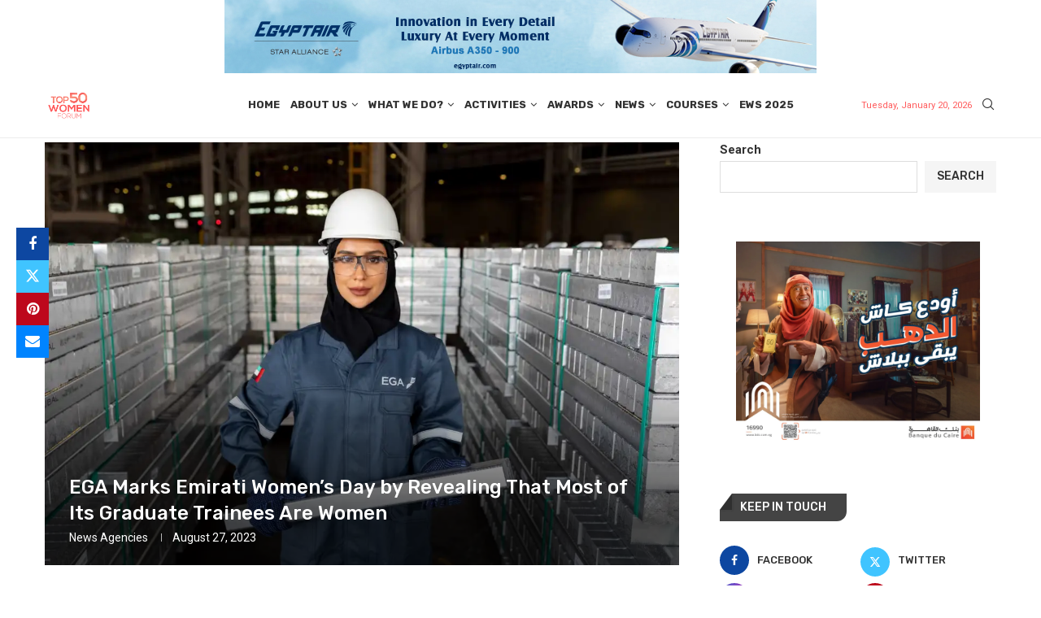

--- FILE ---
content_type: text/html; charset=UTF-8
request_url: https://top50women.com/ega-marks-emirati-womens-day-by-revealing-that-most-of-its-graduate-trainees-are-women/
body_size: 254279
content:
<!DOCTYPE html>
<html lang="en-US">
<head>
    <meta charset="UTF-8">
    <meta http-equiv="X-UA-Compatible" content="IE=edge">
    <meta name="viewport" content="width=device-width, initial-scale=1">
    <link rel="profile" href="https://gmpg.org/xfn/11"/>
    <link rel="alternate" type="application/rss+xml" title="Top 50 Women Forum RSS Feed"
          href="https://top50women.com/feed/"/>
    <link rel="alternate" type="application/atom+xml" title="Top 50 Women Forum Atom Feed"
          href="https://top50women.com/feed/atom/"/>
    <link rel="pingback" href="https://top50women.com/xmlrpc.php"/>
    <!--[if lt IE 9]>
	<script src="https://top50women.com/wp-content/themes/soledad/js/html5.js"></script>
	<![endif]-->
	<link rel='preconnect' href='https://fonts.googleapis.com' />
<link rel='preconnect' href='https://fonts.gstatic.com' />
<meta http-equiv='x-dns-prefetch-control' content='on'>
<link rel='dns-prefetch' href='//fonts.googleapis.com' />
<link rel='dns-prefetch' href='//fonts.gstatic.com' />
<link rel='dns-prefetch' href='//s.gravatar.com' />
<link rel='dns-prefetch' href='//www.google-analytics.com' />
<meta name='robots' content='index, follow, max-image-preview:large, max-snippet:-1, max-video-preview:-1' />

	<!-- This site is optimized with the Yoast SEO plugin v26.0 - https://yoast.com/wordpress/plugins/seo/ -->
	<title>EGA Marks Emirati Women’s Day by Revealing That Most of Its Graduate Trainees Are Women - Top 50 Women Forum</title>
	<meta name="description" content="Emirates Global Aluminum marks Emirati Women’s Day by revealing that they have a majority of women amongst the company’s graduate trainees." />
	<link rel="canonical" href="https://top50women.com/ega-marks-emirati-womens-day-by-revealing-that-most-of-its-graduate-trainees-are-women/" />
	<meta property="og:locale" content="en_US" />
	<meta property="og:type" content="article" />
	<meta property="og:title" content="EGA Marks Emirati Women’s Day by Revealing That Most of Its Graduate Trainees Are Women - Top 50 Women Forum" />
	<meta property="og:description" content="Emirates Global Aluminum marks Emirati Women’s Day by revealing that they have a majority of women amongst the company’s graduate trainees." />
	<meta property="og:url" content="https://top50women.com/ega-marks-emirati-womens-day-by-revealing-that-most-of-its-graduate-trainees-are-women/" />
	<meta property="og:site_name" content="Top 50 Women Forum" />
	<meta property="article:published_time" content="2023-08-27T14:00:00+00:00" />
	<meta property="article:modified_time" content="2024-05-27T09:15:34+00:00" />
	<meta property="og:image" content="https://top50women.com/wp-content/uploads/2023/08/P90412637-khuloud-suhool-general-superintendent-prozesskontrolle-emirates-global-aluminium-foto-ega-01-2021-2250px-1.jpg" />
	<meta property="og:image:width" content="2250" />
	<meta property="og:image:height" content="1500" />
	<meta property="og:image:type" content="image/jpeg" />
	<meta name="author" content="News Agencies" />
	<meta name="twitter:card" content="summary_large_image" />
	<meta name="twitter:label1" content="Written by" />
	<meta name="twitter:data1" content="News Agencies" />
	<meta name="twitter:label2" content="Est. reading time" />
	<meta name="twitter:data2" content="2 minutes" />
	<script type="application/ld+json" class="yoast-schema-graph">{"@context":"https://schema.org","@graph":[{"@type":"WebPage","@id":"https://top50women.com/ega-marks-emirati-womens-day-by-revealing-that-most-of-its-graduate-trainees-are-women/","url":"https://top50women.com/ega-marks-emirati-womens-day-by-revealing-that-most-of-its-graduate-trainees-are-women/","name":"EGA Marks Emirati Women’s Day by Revealing That Most of Its Graduate Trainees Are Women - Top 50 Women Forum","isPartOf":{"@id":"https://top50women.com/#website"},"primaryImageOfPage":{"@id":"https://top50women.com/ega-marks-emirati-womens-day-by-revealing-that-most-of-its-graduate-trainees-are-women/#primaryimage"},"image":{"@id":"https://top50women.com/ega-marks-emirati-womens-day-by-revealing-that-most-of-its-graduate-trainees-are-women/#primaryimage"},"thumbnailUrl":"https://i0.wp.com/top50women.com/wp-content/uploads/2023/08/P90412637-khuloud-suhool-general-superintendent-prozesskontrolle-emirates-global-aluminium-foto-ega-01-2021-2250px-1.jpg?fit=2250%2C1500&ssl=1","datePublished":"2023-08-27T14:00:00+00:00","dateModified":"2024-05-27T09:15:34+00:00","author":{"@id":"https://top50women.com/#/schema/person/79eabc238e2066a6cf9022276fcdd4c3"},"description":"Emirates Global Aluminum marks Emirati Women’s Day by revealing that they have a majority of women amongst the company’s graduate trainees.","breadcrumb":{"@id":"https://top50women.com/ega-marks-emirati-womens-day-by-revealing-that-most-of-its-graduate-trainees-are-women/#breadcrumb"},"inLanguage":"en-US","potentialAction":[{"@type":"ReadAction","target":["https://top50women.com/ega-marks-emirati-womens-day-by-revealing-that-most-of-its-graduate-trainees-are-women/"]}]},{"@type":"ImageObject","inLanguage":"en-US","@id":"https://top50women.com/ega-marks-emirati-womens-day-by-revealing-that-most-of-its-graduate-trainees-are-women/#primaryimage","url":"https://i0.wp.com/top50women.com/wp-content/uploads/2023/08/P90412637-khuloud-suhool-general-superintendent-prozesskontrolle-emirates-global-aluminium-foto-ega-01-2021-2250px-1.jpg?fit=2250%2C1500&ssl=1","contentUrl":"https://i0.wp.com/top50women.com/wp-content/uploads/2023/08/P90412637-khuloud-suhool-general-superintendent-prozesskontrolle-emirates-global-aluminium-foto-ega-01-2021-2250px-1.jpg?fit=2250%2C1500&ssl=1","width":2250,"height":1500},{"@type":"BreadcrumbList","@id":"https://top50women.com/ega-marks-emirati-womens-day-by-revealing-that-most-of-its-graduate-trainees-are-women/#breadcrumb","itemListElement":[{"@type":"ListItem","position":1,"name":"Home","item":"https://top50women.com/"},{"@type":"ListItem","position":2,"name":"EGA Marks Emirati Women’s Day by Revealing That Most of Its Graduate Trainees Are Women"}]},{"@type":"WebSite","@id":"https://top50women.com/#website","url":"https://top50women.com/","name":"Top 50 Women Forum","description":"","potentialAction":[{"@type":"SearchAction","target":{"@type":"EntryPoint","urlTemplate":"https://top50women.com/?s={search_term_string}"},"query-input":{"@type":"PropertyValueSpecification","valueRequired":true,"valueName":"search_term_string"}}],"inLanguage":"en-US"},{"@type":"Person","@id":"https://top50women.com/#/schema/person/79eabc238e2066a6cf9022276fcdd4c3","name":"News Agencies","image":{"@type":"ImageObject","inLanguage":"en-US","@id":"https://top50women.com/#/schema/person/image/","url":"https://secure.gravatar.com/avatar/8578861b3e7c51bdffedd83f0802e99b2ca041f30825321e261cf70c37354e15?s=96&d=mm&r=g","contentUrl":"https://secure.gravatar.com/avatar/8578861b3e7c51bdffedd83f0802e99b2ca041f30825321e261cf70c37354e15?s=96&d=mm&r=g","caption":"News Agencies"},"url":"https://top50women.com/author/news-agencies/"}]}</script>
	<!-- / Yoast SEO plugin. -->


<link rel='dns-prefetch' href='//stats.wp.com' />
<link rel='dns-prefetch' href='//fonts.googleapis.com' />
<link rel='preconnect' href='//i0.wp.com' />
<link rel="alternate" type="application/rss+xml" title="Top 50 Women Forum &raquo; Feed" href="https://top50women.com/feed/" />
<link rel="alternate" type="application/rss+xml" title="Top 50 Women Forum &raquo; Comments Feed" href="https://top50women.com/comments/feed/" />
<link rel="alternate" type="application/rss+xml" title="Top 50 Women Forum &raquo; EGA Marks Emirati Women’s Day by Revealing That Most of Its Graduate Trainees Are Women Comments Feed" href="https://top50women.com/ega-marks-emirati-womens-day-by-revealing-that-most-of-its-graduate-trainees-are-women/feed/" />
<link rel="alternate" title="oEmbed (JSON)" type="application/json+oembed" href="https://top50women.com/wp-json/oembed/1.0/embed?url=https%3A%2F%2Ftop50women.com%2Fega-marks-emirati-womens-day-by-revealing-that-most-of-its-graduate-trainees-are-women%2F" />
<link rel="alternate" title="oEmbed (XML)" type="text/xml+oembed" href="https://top50women.com/wp-json/oembed/1.0/embed?url=https%3A%2F%2Ftop50women.com%2Fega-marks-emirati-womens-day-by-revealing-that-most-of-its-graduate-trainees-are-women%2F&#038;format=xml" />
<style id='wp-img-auto-sizes-contain-inline-css' type='text/css'>
img:is([sizes=auto i],[sizes^="auto," i]){contain-intrinsic-size:3000px 1500px}
/*# sourceURL=wp-img-auto-sizes-contain-inline-css */
</style>
<link rel='stylesheet' id='formidable-css' href='https://top50women.com/wp-content/plugins/formidable/css/formidableforms.css?ver=1119941' type='text/css' media='all' />
<link rel='stylesheet' id='penci-folding-css' href='https://top50women.com/wp-content/themes/soledad/inc/elementor/assets/css/fold.css?ver=8.6.9' type='text/css' media='all' />
<style id='wp-emoji-styles-inline-css' type='text/css'>

	img.wp-smiley, img.emoji {
		display: inline !important;
		border: none !important;
		box-shadow: none !important;
		height: 1em !important;
		width: 1em !important;
		margin: 0 0.07em !important;
		vertical-align: -0.1em !important;
		background: none !important;
		padding: 0 !important;
	}
/*# sourceURL=wp-emoji-styles-inline-css */
</style>
<link rel='stylesheet' id='wp-block-library-css' href='https://top50women.com/wp-includes/css/dist/block-library/style.min.css?ver=6.9' type='text/css' media='all' />
<style id='wp-block-image-inline-css' type='text/css'>
.wp-block-image>a,.wp-block-image>figure>a{display:inline-block}.wp-block-image img{box-sizing:border-box;height:auto;max-width:100%;vertical-align:bottom}@media not (prefers-reduced-motion){.wp-block-image img.hide{visibility:hidden}.wp-block-image img.show{animation:show-content-image .4s}}.wp-block-image[style*=border-radius] img,.wp-block-image[style*=border-radius]>a{border-radius:inherit}.wp-block-image.has-custom-border img{box-sizing:border-box}.wp-block-image.aligncenter{text-align:center}.wp-block-image.alignfull>a,.wp-block-image.alignwide>a{width:100%}.wp-block-image.alignfull img,.wp-block-image.alignwide img{height:auto;width:100%}.wp-block-image .aligncenter,.wp-block-image .alignleft,.wp-block-image .alignright,.wp-block-image.aligncenter,.wp-block-image.alignleft,.wp-block-image.alignright{display:table}.wp-block-image .aligncenter>figcaption,.wp-block-image .alignleft>figcaption,.wp-block-image .alignright>figcaption,.wp-block-image.aligncenter>figcaption,.wp-block-image.alignleft>figcaption,.wp-block-image.alignright>figcaption{caption-side:bottom;display:table-caption}.wp-block-image .alignleft{float:left;margin:.5em 1em .5em 0}.wp-block-image .alignright{float:right;margin:.5em 0 .5em 1em}.wp-block-image .aligncenter{margin-left:auto;margin-right:auto}.wp-block-image :where(figcaption){margin-bottom:1em;margin-top:.5em}.wp-block-image.is-style-circle-mask img{border-radius:9999px}@supports ((-webkit-mask-image:none) or (mask-image:none)) or (-webkit-mask-image:none){.wp-block-image.is-style-circle-mask img{border-radius:0;-webkit-mask-image:url('data:image/svg+xml;utf8,<svg viewBox="0 0 100 100" xmlns="http://www.w3.org/2000/svg"><circle cx="50" cy="50" r="50"/></svg>');mask-image:url('data:image/svg+xml;utf8,<svg viewBox="0 0 100 100" xmlns="http://www.w3.org/2000/svg"><circle cx="50" cy="50" r="50"/></svg>');mask-mode:alpha;-webkit-mask-position:center;mask-position:center;-webkit-mask-repeat:no-repeat;mask-repeat:no-repeat;-webkit-mask-size:contain;mask-size:contain}}:root :where(.wp-block-image.is-style-rounded img,.wp-block-image .is-style-rounded img){border-radius:9999px}.wp-block-image figure{margin:0}.wp-lightbox-container{display:flex;flex-direction:column;position:relative}.wp-lightbox-container img{cursor:zoom-in}.wp-lightbox-container img:hover+button{opacity:1}.wp-lightbox-container button{align-items:center;backdrop-filter:blur(16px) saturate(180%);background-color:#5a5a5a40;border:none;border-radius:4px;cursor:zoom-in;display:flex;height:20px;justify-content:center;opacity:0;padding:0;position:absolute;right:16px;text-align:center;top:16px;width:20px;z-index:100}@media not (prefers-reduced-motion){.wp-lightbox-container button{transition:opacity .2s ease}}.wp-lightbox-container button:focus-visible{outline:3px auto #5a5a5a40;outline:3px auto -webkit-focus-ring-color;outline-offset:3px}.wp-lightbox-container button:hover{cursor:pointer;opacity:1}.wp-lightbox-container button:focus{opacity:1}.wp-lightbox-container button:focus,.wp-lightbox-container button:hover,.wp-lightbox-container button:not(:hover):not(:active):not(.has-background){background-color:#5a5a5a40;border:none}.wp-lightbox-overlay{box-sizing:border-box;cursor:zoom-out;height:100vh;left:0;overflow:hidden;position:fixed;top:0;visibility:hidden;width:100%;z-index:100000}.wp-lightbox-overlay .close-button{align-items:center;cursor:pointer;display:flex;justify-content:center;min-height:40px;min-width:40px;padding:0;position:absolute;right:calc(env(safe-area-inset-right) + 16px);top:calc(env(safe-area-inset-top) + 16px);z-index:5000000}.wp-lightbox-overlay .close-button:focus,.wp-lightbox-overlay .close-button:hover,.wp-lightbox-overlay .close-button:not(:hover):not(:active):not(.has-background){background:none;border:none}.wp-lightbox-overlay .lightbox-image-container{height:var(--wp--lightbox-container-height);left:50%;overflow:hidden;position:absolute;top:50%;transform:translate(-50%,-50%);transform-origin:top left;width:var(--wp--lightbox-container-width);z-index:9999999999}.wp-lightbox-overlay .wp-block-image{align-items:center;box-sizing:border-box;display:flex;height:100%;justify-content:center;margin:0;position:relative;transform-origin:0 0;width:100%;z-index:3000000}.wp-lightbox-overlay .wp-block-image img{height:var(--wp--lightbox-image-height);min-height:var(--wp--lightbox-image-height);min-width:var(--wp--lightbox-image-width);width:var(--wp--lightbox-image-width)}.wp-lightbox-overlay .wp-block-image figcaption{display:none}.wp-lightbox-overlay button{background:none;border:none}.wp-lightbox-overlay .scrim{background-color:#fff;height:100%;opacity:.9;position:absolute;width:100%;z-index:2000000}.wp-lightbox-overlay.active{visibility:visible}@media not (prefers-reduced-motion){.wp-lightbox-overlay.active{animation:turn-on-visibility .25s both}.wp-lightbox-overlay.active img{animation:turn-on-visibility .35s both}.wp-lightbox-overlay.show-closing-animation:not(.active){animation:turn-off-visibility .35s both}.wp-lightbox-overlay.show-closing-animation:not(.active) img{animation:turn-off-visibility .25s both}.wp-lightbox-overlay.zoom.active{animation:none;opacity:1;visibility:visible}.wp-lightbox-overlay.zoom.active .lightbox-image-container{animation:lightbox-zoom-in .4s}.wp-lightbox-overlay.zoom.active .lightbox-image-container img{animation:none}.wp-lightbox-overlay.zoom.active .scrim{animation:turn-on-visibility .4s forwards}.wp-lightbox-overlay.zoom.show-closing-animation:not(.active){animation:none}.wp-lightbox-overlay.zoom.show-closing-animation:not(.active) .lightbox-image-container{animation:lightbox-zoom-out .4s}.wp-lightbox-overlay.zoom.show-closing-animation:not(.active) .lightbox-image-container img{animation:none}.wp-lightbox-overlay.zoom.show-closing-animation:not(.active) .scrim{animation:turn-off-visibility .4s forwards}}@keyframes show-content-image{0%{visibility:hidden}99%{visibility:hidden}to{visibility:visible}}@keyframes turn-on-visibility{0%{opacity:0}to{opacity:1}}@keyframes turn-off-visibility{0%{opacity:1;visibility:visible}99%{opacity:0;visibility:visible}to{opacity:0;visibility:hidden}}@keyframes lightbox-zoom-in{0%{transform:translate(calc((-100vw + var(--wp--lightbox-scrollbar-width))/2 + var(--wp--lightbox-initial-left-position)),calc(-50vh + var(--wp--lightbox-initial-top-position))) scale(var(--wp--lightbox-scale))}to{transform:translate(-50%,-50%) scale(1)}}@keyframes lightbox-zoom-out{0%{transform:translate(-50%,-50%) scale(1);visibility:visible}99%{visibility:visible}to{transform:translate(calc((-100vw + var(--wp--lightbox-scrollbar-width))/2 + var(--wp--lightbox-initial-left-position)),calc(-50vh + var(--wp--lightbox-initial-top-position))) scale(var(--wp--lightbox-scale));visibility:hidden}}
/*# sourceURL=https://top50women.com/wp-includes/blocks/image/style.min.css */
</style>
<style id='wp-block-image-theme-inline-css' type='text/css'>
:root :where(.wp-block-image figcaption){color:#555;font-size:13px;text-align:center}.is-dark-theme :root :where(.wp-block-image figcaption){color:#ffffffa6}.wp-block-image{margin:0 0 1em}
/*# sourceURL=https://top50women.com/wp-includes/blocks/image/theme.min.css */
</style>
<style id='wp-block-search-inline-css' type='text/css'>
.wp-block-search__button{margin-left:10px;word-break:normal}.wp-block-search__button.has-icon{line-height:0}.wp-block-search__button svg{height:1.25em;min-height:24px;min-width:24px;width:1.25em;fill:currentColor;vertical-align:text-bottom}:where(.wp-block-search__button){border:1px solid #ccc;padding:6px 10px}.wp-block-search__inside-wrapper{display:flex;flex:auto;flex-wrap:nowrap;max-width:100%}.wp-block-search__label{width:100%}.wp-block-search.wp-block-search__button-only .wp-block-search__button{box-sizing:border-box;display:flex;flex-shrink:0;justify-content:center;margin-left:0;max-width:100%}.wp-block-search.wp-block-search__button-only .wp-block-search__inside-wrapper{min-width:0!important;transition-property:width}.wp-block-search.wp-block-search__button-only .wp-block-search__input{flex-basis:100%;transition-duration:.3s}.wp-block-search.wp-block-search__button-only.wp-block-search__searchfield-hidden,.wp-block-search.wp-block-search__button-only.wp-block-search__searchfield-hidden .wp-block-search__inside-wrapper{overflow:hidden}.wp-block-search.wp-block-search__button-only.wp-block-search__searchfield-hidden .wp-block-search__input{border-left-width:0!important;border-right-width:0!important;flex-basis:0;flex-grow:0;margin:0;min-width:0!important;padding-left:0!important;padding-right:0!important;width:0!important}:where(.wp-block-search__input){appearance:none;border:1px solid #949494;flex-grow:1;font-family:inherit;font-size:inherit;font-style:inherit;font-weight:inherit;letter-spacing:inherit;line-height:inherit;margin-left:0;margin-right:0;min-width:3rem;padding:8px;text-decoration:unset!important;text-transform:inherit}:where(.wp-block-search__button-inside .wp-block-search__inside-wrapper){background-color:#fff;border:1px solid #949494;box-sizing:border-box;padding:4px}:where(.wp-block-search__button-inside .wp-block-search__inside-wrapper) .wp-block-search__input{border:none;border-radius:0;padding:0 4px}:where(.wp-block-search__button-inside .wp-block-search__inside-wrapper) .wp-block-search__input:focus{outline:none}:where(.wp-block-search__button-inside .wp-block-search__inside-wrapper) :where(.wp-block-search__button){padding:4px 8px}.wp-block-search.aligncenter .wp-block-search__inside-wrapper{margin:auto}.wp-block[data-align=right] .wp-block-search.wp-block-search__button-only .wp-block-search__inside-wrapper{float:right}
/*# sourceURL=https://top50women.com/wp-includes/blocks/search/style.min.css */
</style>
<style id='wp-block-search-theme-inline-css' type='text/css'>
.wp-block-search .wp-block-search__label{font-weight:700}.wp-block-search__button{border:1px solid #ccc;padding:.375em .625em}
/*# sourceURL=https://top50women.com/wp-includes/blocks/search/theme.min.css */
</style>
<style id='wp-block-paragraph-inline-css' type='text/css'>
.is-small-text{font-size:.875em}.is-regular-text{font-size:1em}.is-large-text{font-size:2.25em}.is-larger-text{font-size:3em}.has-drop-cap:not(:focus):first-letter{float:left;font-size:8.4em;font-style:normal;font-weight:100;line-height:.68;margin:.05em .1em 0 0;text-transform:uppercase}body.rtl .has-drop-cap:not(:focus):first-letter{float:none;margin-left:.1em}p.has-drop-cap.has-background{overflow:hidden}:root :where(p.has-background){padding:1.25em 2.375em}:where(p.has-text-color:not(.has-link-color)) a{color:inherit}p.has-text-align-left[style*="writing-mode:vertical-lr"],p.has-text-align-right[style*="writing-mode:vertical-rl"]{rotate:180deg}
/*# sourceURL=https://top50women.com/wp-includes/blocks/paragraph/style.min.css */
</style>
<style id='global-styles-inline-css' type='text/css'>
:root{--wp--preset--aspect-ratio--square: 1;--wp--preset--aspect-ratio--4-3: 4/3;--wp--preset--aspect-ratio--3-4: 3/4;--wp--preset--aspect-ratio--3-2: 3/2;--wp--preset--aspect-ratio--2-3: 2/3;--wp--preset--aspect-ratio--16-9: 16/9;--wp--preset--aspect-ratio--9-16: 9/16;--wp--preset--color--black: #000000;--wp--preset--color--cyan-bluish-gray: #abb8c3;--wp--preset--color--white: #ffffff;--wp--preset--color--pale-pink: #f78da7;--wp--preset--color--vivid-red: #cf2e2e;--wp--preset--color--luminous-vivid-orange: #ff6900;--wp--preset--color--luminous-vivid-amber: #fcb900;--wp--preset--color--light-green-cyan: #7bdcb5;--wp--preset--color--vivid-green-cyan: #00d084;--wp--preset--color--pale-cyan-blue: #8ed1fc;--wp--preset--color--vivid-cyan-blue: #0693e3;--wp--preset--color--vivid-purple: #9b51e0;--wp--preset--gradient--vivid-cyan-blue-to-vivid-purple: linear-gradient(135deg,rgb(6,147,227) 0%,rgb(155,81,224) 100%);--wp--preset--gradient--light-green-cyan-to-vivid-green-cyan: linear-gradient(135deg,rgb(122,220,180) 0%,rgb(0,208,130) 100%);--wp--preset--gradient--luminous-vivid-amber-to-luminous-vivid-orange: linear-gradient(135deg,rgb(252,185,0) 0%,rgb(255,105,0) 100%);--wp--preset--gradient--luminous-vivid-orange-to-vivid-red: linear-gradient(135deg,rgb(255,105,0) 0%,rgb(207,46,46) 100%);--wp--preset--gradient--very-light-gray-to-cyan-bluish-gray: linear-gradient(135deg,rgb(238,238,238) 0%,rgb(169,184,195) 100%);--wp--preset--gradient--cool-to-warm-spectrum: linear-gradient(135deg,rgb(74,234,220) 0%,rgb(151,120,209) 20%,rgb(207,42,186) 40%,rgb(238,44,130) 60%,rgb(251,105,98) 80%,rgb(254,248,76) 100%);--wp--preset--gradient--blush-light-purple: linear-gradient(135deg,rgb(255,206,236) 0%,rgb(152,150,240) 100%);--wp--preset--gradient--blush-bordeaux: linear-gradient(135deg,rgb(254,205,165) 0%,rgb(254,45,45) 50%,rgb(107,0,62) 100%);--wp--preset--gradient--luminous-dusk: linear-gradient(135deg,rgb(255,203,112) 0%,rgb(199,81,192) 50%,rgb(65,88,208) 100%);--wp--preset--gradient--pale-ocean: linear-gradient(135deg,rgb(255,245,203) 0%,rgb(182,227,212) 50%,rgb(51,167,181) 100%);--wp--preset--gradient--electric-grass: linear-gradient(135deg,rgb(202,248,128) 0%,rgb(113,206,126) 100%);--wp--preset--gradient--midnight: linear-gradient(135deg,rgb(2,3,129) 0%,rgb(40,116,252) 100%);--wp--preset--font-size--small: 12px;--wp--preset--font-size--medium: 20px;--wp--preset--font-size--large: 32px;--wp--preset--font-size--x-large: 42px;--wp--preset--font-size--normal: 14px;--wp--preset--font-size--huge: 42px;--wp--preset--spacing--20: 0.44rem;--wp--preset--spacing--30: 0.67rem;--wp--preset--spacing--40: 1rem;--wp--preset--spacing--50: 1.5rem;--wp--preset--spacing--60: 2.25rem;--wp--preset--spacing--70: 3.38rem;--wp--preset--spacing--80: 5.06rem;--wp--preset--shadow--natural: 6px 6px 9px rgba(0, 0, 0, 0.2);--wp--preset--shadow--deep: 12px 12px 50px rgba(0, 0, 0, 0.4);--wp--preset--shadow--sharp: 6px 6px 0px rgba(0, 0, 0, 0.2);--wp--preset--shadow--outlined: 6px 6px 0px -3px rgb(255, 255, 255), 6px 6px rgb(0, 0, 0);--wp--preset--shadow--crisp: 6px 6px 0px rgb(0, 0, 0);}:where(.is-layout-flex){gap: 0.5em;}:where(.is-layout-grid){gap: 0.5em;}body .is-layout-flex{display: flex;}.is-layout-flex{flex-wrap: wrap;align-items: center;}.is-layout-flex > :is(*, div){margin: 0;}body .is-layout-grid{display: grid;}.is-layout-grid > :is(*, div){margin: 0;}:where(.wp-block-columns.is-layout-flex){gap: 2em;}:where(.wp-block-columns.is-layout-grid){gap: 2em;}:where(.wp-block-post-template.is-layout-flex){gap: 1.25em;}:where(.wp-block-post-template.is-layout-grid){gap: 1.25em;}.has-black-color{color: var(--wp--preset--color--black) !important;}.has-cyan-bluish-gray-color{color: var(--wp--preset--color--cyan-bluish-gray) !important;}.has-white-color{color: var(--wp--preset--color--white) !important;}.has-pale-pink-color{color: var(--wp--preset--color--pale-pink) !important;}.has-vivid-red-color{color: var(--wp--preset--color--vivid-red) !important;}.has-luminous-vivid-orange-color{color: var(--wp--preset--color--luminous-vivid-orange) !important;}.has-luminous-vivid-amber-color{color: var(--wp--preset--color--luminous-vivid-amber) !important;}.has-light-green-cyan-color{color: var(--wp--preset--color--light-green-cyan) !important;}.has-vivid-green-cyan-color{color: var(--wp--preset--color--vivid-green-cyan) !important;}.has-pale-cyan-blue-color{color: var(--wp--preset--color--pale-cyan-blue) !important;}.has-vivid-cyan-blue-color{color: var(--wp--preset--color--vivid-cyan-blue) !important;}.has-vivid-purple-color{color: var(--wp--preset--color--vivid-purple) !important;}.has-black-background-color{background-color: var(--wp--preset--color--black) !important;}.has-cyan-bluish-gray-background-color{background-color: var(--wp--preset--color--cyan-bluish-gray) !important;}.has-white-background-color{background-color: var(--wp--preset--color--white) !important;}.has-pale-pink-background-color{background-color: var(--wp--preset--color--pale-pink) !important;}.has-vivid-red-background-color{background-color: var(--wp--preset--color--vivid-red) !important;}.has-luminous-vivid-orange-background-color{background-color: var(--wp--preset--color--luminous-vivid-orange) !important;}.has-luminous-vivid-amber-background-color{background-color: var(--wp--preset--color--luminous-vivid-amber) !important;}.has-light-green-cyan-background-color{background-color: var(--wp--preset--color--light-green-cyan) !important;}.has-vivid-green-cyan-background-color{background-color: var(--wp--preset--color--vivid-green-cyan) !important;}.has-pale-cyan-blue-background-color{background-color: var(--wp--preset--color--pale-cyan-blue) !important;}.has-vivid-cyan-blue-background-color{background-color: var(--wp--preset--color--vivid-cyan-blue) !important;}.has-vivid-purple-background-color{background-color: var(--wp--preset--color--vivid-purple) !important;}.has-black-border-color{border-color: var(--wp--preset--color--black) !important;}.has-cyan-bluish-gray-border-color{border-color: var(--wp--preset--color--cyan-bluish-gray) !important;}.has-white-border-color{border-color: var(--wp--preset--color--white) !important;}.has-pale-pink-border-color{border-color: var(--wp--preset--color--pale-pink) !important;}.has-vivid-red-border-color{border-color: var(--wp--preset--color--vivid-red) !important;}.has-luminous-vivid-orange-border-color{border-color: var(--wp--preset--color--luminous-vivid-orange) !important;}.has-luminous-vivid-amber-border-color{border-color: var(--wp--preset--color--luminous-vivid-amber) !important;}.has-light-green-cyan-border-color{border-color: var(--wp--preset--color--light-green-cyan) !important;}.has-vivid-green-cyan-border-color{border-color: var(--wp--preset--color--vivid-green-cyan) !important;}.has-pale-cyan-blue-border-color{border-color: var(--wp--preset--color--pale-cyan-blue) !important;}.has-vivid-cyan-blue-border-color{border-color: var(--wp--preset--color--vivid-cyan-blue) !important;}.has-vivid-purple-border-color{border-color: var(--wp--preset--color--vivid-purple) !important;}.has-vivid-cyan-blue-to-vivid-purple-gradient-background{background: var(--wp--preset--gradient--vivid-cyan-blue-to-vivid-purple) !important;}.has-light-green-cyan-to-vivid-green-cyan-gradient-background{background: var(--wp--preset--gradient--light-green-cyan-to-vivid-green-cyan) !important;}.has-luminous-vivid-amber-to-luminous-vivid-orange-gradient-background{background: var(--wp--preset--gradient--luminous-vivid-amber-to-luminous-vivid-orange) !important;}.has-luminous-vivid-orange-to-vivid-red-gradient-background{background: var(--wp--preset--gradient--luminous-vivid-orange-to-vivid-red) !important;}.has-very-light-gray-to-cyan-bluish-gray-gradient-background{background: var(--wp--preset--gradient--very-light-gray-to-cyan-bluish-gray) !important;}.has-cool-to-warm-spectrum-gradient-background{background: var(--wp--preset--gradient--cool-to-warm-spectrum) !important;}.has-blush-light-purple-gradient-background{background: var(--wp--preset--gradient--blush-light-purple) !important;}.has-blush-bordeaux-gradient-background{background: var(--wp--preset--gradient--blush-bordeaux) !important;}.has-luminous-dusk-gradient-background{background: var(--wp--preset--gradient--luminous-dusk) !important;}.has-pale-ocean-gradient-background{background: var(--wp--preset--gradient--pale-ocean) !important;}.has-electric-grass-gradient-background{background: var(--wp--preset--gradient--electric-grass) !important;}.has-midnight-gradient-background{background: var(--wp--preset--gradient--midnight) !important;}.has-small-font-size{font-size: var(--wp--preset--font-size--small) !important;}.has-medium-font-size{font-size: var(--wp--preset--font-size--medium) !important;}.has-large-font-size{font-size: var(--wp--preset--font-size--large) !important;}.has-x-large-font-size{font-size: var(--wp--preset--font-size--x-large) !important;}
/*# sourceURL=global-styles-inline-css */
</style>

<style id='classic-theme-styles-inline-css' type='text/css'>
/*! This file is auto-generated */
.wp-block-button__link{color:#fff;background-color:#32373c;border-radius:9999px;box-shadow:none;text-decoration:none;padding:calc(.667em + 2px) calc(1.333em + 2px);font-size:1.125em}.wp-block-file__button{background:#32373c;color:#fff;text-decoration:none}
/*# sourceURL=/wp-includes/css/classic-themes.min.css */
</style>
<link rel='stylesheet' id='penci-review-css' href='https://top50women.com/wp-content/plugins/penci-review/css/style.css?ver=3.4' type='text/css' media='all' />
<link rel='stylesheet' id='penci-oswald-css' href='//fonts.googleapis.com/css?family=Oswald%3A400&#038;display=swap&#038;ver=6.9' type='text/css' media='all' />
<link rel='stylesheet' id='penci-fonts-css' href='https://fonts.googleapis.com/css?family=Rubik%3A300%2C300italic%2C400%2C400italic%2C500%2C500italic%2C700%2C700italic%2C800%2C800italic%7CRoboto%3A300%2C300italic%2C400%2C400italic%2C500%2C500italic%2C600%2C600italic%2C700%2C700italic%2C800%2C800italic%26subset%3Dlatin%2Ccyrillic%2Ccyrillic-ext%2Cgreek%2Cgreek-ext%2Clatin-ext&#038;display=swap&#038;ver=8.6.9' type='text/css' media='' />
<link rel='stylesheet' id='penci-main-style-css' href='https://top50women.com/wp-content/themes/soledad/main.css?ver=8.6.9' type='text/css' media='all' />
<link rel='stylesheet' id='penci-swiper-bundle-css' href='https://top50women.com/wp-content/themes/soledad/css/swiper-bundle.min.css?ver=8.6.9' type='text/css' media='all' />
<link rel='stylesheet' id='penci-font-awesomeold-css' href='https://top50women.com/wp-content/themes/soledad/css/font-awesome.4.7.0.swap.min.css?ver=4.7.0' type='text/css' media='all' />
<link rel='stylesheet' id='penci_icon-css' href='https://top50women.com/wp-content/themes/soledad/css/penci-icon.css?ver=8.6.9' type='text/css' media='all' />
<link rel='stylesheet' id='penci_style-css' href='https://top50women.com/wp-content/themes/soledad/style.css?ver=8.6.9' type='text/css' media='all' />
<link rel='stylesheet' id='penci_social_counter-css' href='https://top50women.com/wp-content/themes/soledad/css/social-counter.css?ver=8.6.9' type='text/css' media='all' />
<link rel='stylesheet' id='penci-dark-style-css' href='https://top50women.com/wp-content/themes/soledad/dark.min.css?ver=8.6.9' type='text/css' media='all' />
<link rel='stylesheet' id='elementor-icons-css' href='https://top50women.com/wp-content/plugins/elementor/assets/lib/eicons/css/elementor-icons.min.css?ver=5.44.0' type='text/css' media='all' />
<link rel='stylesheet' id='elementor-frontend-css' href='https://top50women.com/wp-content/plugins/elementor/assets/css/frontend.min.css?ver=3.33.1' type='text/css' media='all' />
<link rel='stylesheet' id='elementor-post-18091-css' href='https://top50women.com/wp-content/uploads/elementor/css/post-18091.css?ver=1768761882' type='text/css' media='all' />
<link rel='stylesheet' id='elementor-post-21205-css' href='https://top50women.com/wp-content/uploads/elementor/css/post-21205.css?ver=1768761882' type='text/css' media='all' />
<link rel='stylesheet' id='penci-recipe-css-css' href='https://top50women.com/wp-content/plugins/penci-recipe/css/recipe.css?ver=4.1' type='text/css' media='all' />
<link rel='stylesheet' id='elementor-gf-cairo-css' href='https://fonts.googleapis.com/css?family=Cairo:100,100italic,200,200italic,300,300italic,400,400italic,500,500italic,600,600italic,700,700italic,800,800italic,900,900italic&#038;display=swap' type='text/css' media='all' />
<link rel='stylesheet' id='elementor-icons-shared-0-css' href='https://top50women.com/wp-content/plugins/elementor/assets/lib/font-awesome/css/fontawesome.min.css?ver=5.15.3' type='text/css' media='all' />
<link rel='stylesheet' id='elementor-icons-fa-brands-css' href='https://top50women.com/wp-content/plugins/elementor/assets/lib/font-awesome/css/brands.min.css?ver=5.15.3' type='text/css' media='all' />
<link rel='stylesheet' id='elementor-icons-fa-solid-css' href='https://top50women.com/wp-content/plugins/elementor/assets/lib/font-awesome/css/solid.min.css?ver=5.15.3' type='text/css' media='all' />
<link rel='stylesheet' id='elementor-icons-fa-regular-css' href='https://top50women.com/wp-content/plugins/elementor/assets/lib/font-awesome/css/regular.min.css?ver=5.15.3' type='text/css' media='all' />
<script type="text/javascript" src="https://top50women.com/wp-includes/js/jquery/jquery.min.js?ver=3.7.1" id="jquery-core-js"></script>
<script type="text/javascript" src="https://top50women.com/wp-includes/js/jquery/jquery-migrate.min.js?ver=3.4.1" id="jquery-migrate-js"></script>
<script type="text/javascript" id="penci-dark-js-extra">
/* <![CDATA[ */
var penci_dark = {"auto_by":"","darktheme":"","darkmode":""};
//# sourceURL=penci-dark-js-extra
/* ]]> */
</script>
<script type="text/javascript" src="https://top50women.com/wp-content/themes/soledad/js/darkmode.js?ver=8.6.9" id="penci-dark-js"></script>
<link rel="https://api.w.org/" href="https://top50women.com/wp-json/" /><link rel="alternate" title="JSON" type="application/json" href="https://top50women.com/wp-json/wp/v2/posts/16872" /><link rel="EditURI" type="application/rsd+xml" title="RSD" href="https://top50women.com/xmlrpc.php?rsd" />
<meta name="generator" content="WordPress 6.9" />
<meta name="generator" content="Soledad 8.6.9" />
<link rel='shortlink' href='https://top50women.com/?p=16872' />
    <style type="text/css">
                                                                                                                                            </style>
	<script>document.documentElement.className += " js";</script>
	<style>img#wpstats{display:none}</style>
		<script>var portfolioDataJs = portfolioDataJs || [];</script><!-- Google Tag Manager -->
<script>(function(w,d,s,l,i){w[l]=w[l]||[];w[l].push({'gtm.start':
new Date().getTime(),event:'gtm.js'});var f=d.getElementsByTagName(s)[0],
j=d.createElement(s),dl=l!='dataLayer'?'&l='+l:'';j.async=true;j.src=
'https://www.googletagmanager.com/gtm.js?id='+i+dl;f.parentNode.insertBefore(j,f);
})(window,document,'script','dataLayer','GTM-WCD85SBV');</script>
<!-- End Google Tag Manager --><style id="penci-custom-style" type="text/css">body{ --pcbg-cl: #fff; --pctext-cl: #313131; --pcborder-cl: #dedede; --pcheading-cl: #313131; --pcmeta-cl: #888888; --pcaccent-cl: #6eb48c; --pcbody-font: 'PT Serif', serif; --pchead-font: 'Raleway', sans-serif; --pchead-wei: bold; --pcava_bdr:10px;--pcajs_fvw:470px;--pcajs_fvmw:220px; } .single.penci-body-single-style-5 #header, .single.penci-body-single-style-6 #header, .single.penci-body-single-style-10 #header, .single.penci-body-single-style-5 .pc-wrapbuilder-header, .single.penci-body-single-style-6 .pc-wrapbuilder-header, .single.penci-body-single-style-10 .pc-wrapbuilder-header { --pchd-mg: 40px; } .fluid-width-video-wrapper > div { position: absolute; left: 0; right: 0; top: 0; width: 100%; height: 100%; } .yt-video-place { position: relative; text-align: center; } .yt-video-place.embed-responsive .start-video { display: block; top: 0; left: 0; bottom: 0; right: 0; position: absolute; transform: none; } .yt-video-place.embed-responsive .start-video img { margin: 0; padding: 0; top: 50%; display: inline-block; position: absolute; left: 50%; transform: translate(-50%, -50%); width: 68px; height: auto; } .mfp-bg { top: 0; left: 0; width: 100%; height: 100%; z-index: 9999999; overflow: hidden; position: fixed; background: #0b0b0b; opacity: .8; filter: alpha(opacity=80) } .mfp-wrap { top: 0; left: 0; width: 100%; height: 100%; z-index: 9999999; position: fixed; outline: none !important; -webkit-backface-visibility: hidden } body { --pchead-font: 'Rubik', sans-serif; } body { --pcbody-font: 'Roboto', sans-serif; } p{ line-height: 1.8; } #navigation .menu > li > a, #navigation ul.menu ul.sub-menu li > a, .navigation ul.menu ul.sub-menu li > a, .penci-menu-hbg .menu li a, #sidebar-nav .menu li a { font-family: 'Rubik', sans-serif; font-weight: normal; } .penci-hide-tagupdated{ display: none !important; } body, .widget ul li a{ font-size: 15px; } .widget ul li, .widget ol li, .post-entry, p, .post-entry p { font-size: 15px; line-height: 1.8; } body { --pchead-wei: 500; } .featured-area.featured-style-42 .item-inner-content, .featured-style-41 .swiper-slide, .slider-40-wrapper .nav-thumb-creative .thumb-container:after,.penci-slider44-t-item:before,.penci-slider44-main-wrapper .item, .featured-area .penci-image-holder, .featured-area .penci-slider4-overlay, .featured-area .penci-slide-overlay .overlay-link, .featured-style-29 .featured-slider-overlay, .penci-slider38-overlay{ border-radius: ; -webkit-border-radius: ; } .penci-featured-content-right:before{ border-top-right-radius: ; border-bottom-right-radius: ; } .penci-flat-overlay .penci-slide-overlay .penci-mag-featured-content:before{ border-bottom-left-radius: ; border-bottom-right-radius: ; } .container-single .post-image{ border-radius: ; -webkit-border-radius: ; } .penci-mega-post-inner, .penci-mega-thumbnail .penci-image-holder{ border-radius: ; -webkit-border-radius: ; } #navigation .menu > li > a, #navigation ul.menu ul.sub-menu li > a, .navigation ul.menu ul.sub-menu li > a, .penci-menu-hbg .menu li a, #sidebar-nav .menu li a, #navigation .penci-megamenu .penci-mega-child-categories a, .navigation .penci-megamenu .penci-mega-child-categories a{ font-weight: 500; } .editor-styles-wrapper, body{ --pcaccent-cl: #FF595A; } .penci-menuhbg-toggle:hover .lines-button:after, .penci-menuhbg-toggle:hover .penci-lines:before, .penci-menuhbg-toggle:hover .penci-lines:after,.tags-share-box.tags-share-box-s2 .post-share-plike,.penci-video_playlist .penci-playlist-title,.pencisc-column-2.penci-video_playlist .penci-video-nav .playlist-panel-item, .pencisc-column-1.penci-video_playlist .penci-video-nav .playlist-panel-item,.penci-video_playlist .penci-custom-scroll::-webkit-scrollbar-thumb, .pencisc-button, .post-entry .pencisc-button, .penci-dropcap-box, .penci-dropcap-circle, .penci-login-register input[type="submit"]:hover, .penci-ld .penci-ldin:before, .penci-ldspinner > div{ background: #FF595A; } a, .post-entry .penci-portfolio-filter ul li a:hover, .penci-portfolio-filter ul li a:hover, .penci-portfolio-filter ul li.active a, .post-entry .penci-portfolio-filter ul li.active a, .penci-countdown .countdown-amount, .archive-box h1, .post-entry a, .container.penci-breadcrumb span a:hover,.container.penci-breadcrumb a:hover, .post-entry blockquote:before, .post-entry blockquote cite, .post-entry blockquote .author, .wpb_text_column blockquote:before, .wpb_text_column blockquote cite, .wpb_text_column blockquote .author, .penci-pagination a:hover, ul.penci-topbar-menu > li a:hover, div.penci-topbar-menu > ul > li a:hover, .penci-recipe-heading a.penci-recipe-print,.penci-review-metas .penci-review-btnbuy, .main-nav-social a:hover, .widget-social .remove-circle a:hover i, .penci-recipe-index .cat > a.penci-cat-name, #bbpress-forums li.bbp-body ul.forum li.bbp-forum-info a:hover, #bbpress-forums li.bbp-body ul.topic li.bbp-topic-title a:hover, #bbpress-forums li.bbp-body ul.forum li.bbp-forum-info .bbp-forum-content a, #bbpress-forums li.bbp-body ul.topic p.bbp-topic-meta a, #bbpress-forums .bbp-breadcrumb a:hover, #bbpress-forums .bbp-forum-freshness a:hover, #bbpress-forums .bbp-topic-freshness a:hover, #buddypress ul.item-list li div.item-title a, #buddypress ul.item-list li h4 a, #buddypress .activity-header a:first-child, #buddypress .comment-meta a:first-child, #buddypress .acomment-meta a:first-child, div.bbp-template-notice a:hover, .penci-menu-hbg .menu li a .indicator:hover, .penci-menu-hbg .menu li a:hover, #sidebar-nav .menu li a:hover, .penci-rlt-popup .rltpopup-meta .rltpopup-title:hover, .penci-video_playlist .penci-video-playlist-item .penci-video-title:hover, .penci_list_shortcode li:before, .penci-dropcap-box-outline, .penci-dropcap-circle-outline, .penci-dropcap-regular, .penci-dropcap-bold{ color: #FF595A; } .penci-home-popular-post ul.slick-dots li button:hover, .penci-home-popular-post ul.slick-dots li.slick-active button, .post-entry blockquote .author span:after, .error-image:after, .error-404 .go-back-home a:after, .penci-header-signup-form, .woocommerce span.onsale, .woocommerce #respond input#submit:hover, .woocommerce a.button:hover, .woocommerce button.button:hover, .woocommerce input.button:hover, .woocommerce nav.woocommerce-pagination ul li span.current, .woocommerce div.product .entry-summary div[itemprop="description"]:before, .woocommerce div.product .entry-summary div[itemprop="description"] blockquote .author span:after, .woocommerce div.product .woocommerce-tabs #tab-description blockquote .author span:after, .woocommerce #respond input#submit.alt:hover, .woocommerce a.button.alt:hover, .woocommerce button.button.alt:hover, .woocommerce input.button.alt:hover, .pcheader-icon.shoping-cart-icon > a > span, #penci-demobar .buy-button, #penci-demobar .buy-button:hover, .penci-recipe-heading a.penci-recipe-print:hover,.penci-review-metas .penci-review-btnbuy:hover, .penci-review-process span, .penci-review-score-total, #navigation.menu-style-2 ul.menu ul.sub-menu:before, #navigation.menu-style-2 .menu ul ul.sub-menu:before, .penci-go-to-top-floating, .post-entry.blockquote-style-2 blockquote:before, #bbpress-forums #bbp-search-form .button, #bbpress-forums #bbp-search-form .button:hover, .wrapper-boxed .bbp-pagination-links span.current, #bbpress-forums #bbp_reply_submit:hover, #bbpress-forums #bbp_topic_submit:hover,#main .bbp-login-form .bbp-submit-wrapper button[type="submit"]:hover, #buddypress .dir-search input[type=submit], #buddypress .groups-members-search input[type=submit], #buddypress button:hover, #buddypress a.button:hover, #buddypress a.button:focus, #buddypress input[type=button]:hover, #buddypress input[type=reset]:hover, #buddypress ul.button-nav li a:hover, #buddypress ul.button-nav li.current a, #buddypress div.generic-button a:hover, #buddypress .comment-reply-link:hover, #buddypress input[type=submit]:hover, #buddypress div.pagination .pagination-links .current, #buddypress div.item-list-tabs ul li.selected a, #buddypress div.item-list-tabs ul li.current a, #buddypress div.item-list-tabs ul li a:hover, #buddypress table.notifications thead tr, #buddypress table.notifications-settings thead tr, #buddypress table.profile-settings thead tr, #buddypress table.profile-fields thead tr, #buddypress table.wp-profile-fields thead tr, #buddypress table.messages-notices thead tr, #buddypress table.forum thead tr, #buddypress input[type=submit] { background-color: #FF595A; } .penci-pagination ul.page-numbers li span.current, #comments_pagination span { color: #fff; background: #FF595A; border-color: #FF595A; } .footer-instagram h4.footer-instagram-title > span:before, .woocommerce nav.woocommerce-pagination ul li span.current, .penci-pagination.penci-ajax-more a.penci-ajax-more-button:hover, .penci-recipe-heading a.penci-recipe-print:hover,.penci-review-metas .penci-review-btnbuy:hover, .home-featured-cat-content.style-14 .magcat-padding:before, .wrapper-boxed .bbp-pagination-links span.current, #buddypress .dir-search input[type=submit], #buddypress .groups-members-search input[type=submit], #buddypress button:hover, #buddypress a.button:hover, #buddypress a.button:focus, #buddypress input[type=button]:hover, #buddypress input[type=reset]:hover, #buddypress ul.button-nav li a:hover, #buddypress ul.button-nav li.current a, #buddypress div.generic-button a:hover, #buddypress .comment-reply-link:hover, #buddypress input[type=submit]:hover, #buddypress div.pagination .pagination-links .current, #buddypress input[type=submit], form.pc-searchform.penci-hbg-search-form input.search-input:hover, form.pc-searchform.penci-hbg-search-form input.search-input:focus, .penci-dropcap-box-outline, .penci-dropcap-circle-outline { border-color: #FF595A; } .woocommerce .woocommerce-error, .woocommerce .woocommerce-info, .woocommerce .woocommerce-message { border-top-color: #FF595A; } .penci-slider ol.penci-control-nav li a.penci-active, .penci-slider ol.penci-control-nav li a:hover, .penci-related-carousel .penci-owl-dot.active span, .penci-owl-carousel-slider .penci-owl-dot.active span{ border-color: #FF595A; background-color: #FF595A; } .woocommerce .woocommerce-message:before, .woocommerce form.checkout table.shop_table .order-total .amount, .woocommerce ul.products li.product .price ins, .woocommerce ul.products li.product .price, .woocommerce div.product p.price ins, .woocommerce div.product span.price ins, .woocommerce div.product p.price, .woocommerce div.product .entry-summary div[itemprop="description"] blockquote:before, .woocommerce div.product .woocommerce-tabs #tab-description blockquote:before, .woocommerce div.product .entry-summary div[itemprop="description"] blockquote cite, .woocommerce div.product .entry-summary div[itemprop="description"] blockquote .author, .woocommerce div.product .woocommerce-tabs #tab-description blockquote cite, .woocommerce div.product .woocommerce-tabs #tab-description blockquote .author, .woocommerce div.product .product_meta > span a:hover, .woocommerce div.product .woocommerce-tabs ul.tabs li.active, .woocommerce ul.cart_list li .amount, .woocommerce ul.product_list_widget li .amount, .woocommerce table.shop_table td.product-name a:hover, .woocommerce table.shop_table td.product-price span, .woocommerce table.shop_table td.product-subtotal span, .woocommerce-cart .cart-collaterals .cart_totals table td .amount, .woocommerce .woocommerce-info:before, .woocommerce div.product span.price, .penci-container-inside.penci-breadcrumb span a:hover,.penci-container-inside.penci-breadcrumb a:hover { color: #FF595A; } .standard-content .penci-more-link.penci-more-link-button a.more-link, .penci-readmore-btn.penci-btn-make-button a, .penci-featured-cat-seemore.penci-btn-make-button a{ background-color: #FF595A; color: #fff; } .penci-vernav-toggle:before{ border-top-color: #FF595A; color: #fff; } .penci-pagination.penci-ajax-more a.penci-ajax-more-button{ color: #ff595a; } #penci-login-popup:before{ opacity: ; } .navigation .menu > li > a:hover, .navigation .menu li.current-menu-item > a, .navigation .menu > li.current_page_item > a, .navigation .menu > li:hover > a, .navigation .menu > li.current-menu-ancestor > a, .navigation .menu > li.current-menu-item > a, .navigation .menu .sub-menu li a:hover, .navigation .menu .sub-menu li.current-menu-item > a, .navigation .sub-menu li:hover > a, #navigation .menu > li > a:hover, #navigation .menu li.current-menu-item > a, #navigation .menu > li.current_page_item > a, #navigation .menu > li:hover > a, #navigation .menu > li.current-menu-ancestor > a, #navigation .menu > li.current-menu-item > a, #navigation .menu .sub-menu li a:hover, #navigation .menu .sub-menu li.current-menu-item > a, #navigation .sub-menu li:hover > a { color: #dd5c3e; } .navigation ul.menu > li > a:before, .navigation .menu > ul > li > a:before, #navigation ul.menu > li > a:before, #navigation .menu > ul > li > a:before { background: #dd5c3e; } .navigation .menu ul.sub-menu li .pcmis-2 .penci-mega-post a:hover, .navigation .penci-megamenu .penci-mega-child-categories a.cat-active, .navigation .menu .penci-megamenu .penci-mega-child-categories a:hover, .navigation .menu .penci-megamenu .penci-mega-latest-posts .penci-mega-post a:hover, #navigation .menu ul.sub-menu li .pcmis-2 .penci-mega-post a:hover, #navigation .penci-megamenu .penci-mega-child-categories a.cat-active, #navigation .menu .penci-megamenu .penci-mega-child-categories a:hover, #navigation .menu .penci-megamenu .penci-mega-latest-posts .penci-mega-post a:hover { color: #dd5c3e; } #navigation .penci-megamenu .penci-mega-thumbnail .mega-cat-name { background: #dd5c3e; } #navigation .menu > li > a, #navigation ul.menu ul.sub-menu li > a, .navigation ul.menu ul.sub-menu li > a, #navigation .penci-megamenu .penci-mega-child-categories a, .navigation .penci-megamenu .penci-mega-child-categories a{ text-transform: none; } #navigation .penci-megamenu .post-mega-title a{ text-transform: uppercase; } #navigation ul.menu > li > a, #navigation .menu > ul > li > a { font-size: 16px; } #navigation .menu .sub-menu li a:hover, #navigation .menu .sub-menu li.current-menu-item > a, #navigation .sub-menu li:hover > a { color: #dd5c3e; } #navigation.menu-style-2 ul.menu ul.sub-menu:before, #navigation.menu-style-2 .menu ul ul.sub-menu:before { background-color: #dd5c3e; } .penci-header-signup-form { padding-top: px; padding-bottom: px; } .header-social a:hover i, .main-nav-social a:hover, .penci-menuhbg-toggle:hover .lines-button:after, .penci-menuhbg-toggle:hover .penci-lines:before, .penci-menuhbg-toggle:hover .penci-lines:after { color: #ff595a; } #sidebar-nav .menu li a:hover, .header-social.sidebar-nav-social a:hover i, #sidebar-nav .menu li a .indicator:hover, #sidebar-nav .menu .sub-menu li a .indicator:hover{ color: #dd5c3e; } #sidebar-nav-logo:before{ background-color: #dd5c3e; } .penci-slide-overlay .overlay-link, .penci-slider38-overlay, .penci-flat-overlay .penci-slide-overlay .penci-mag-featured-content:before, .slider-40-wrapper .list-slider-creative .item-slider-creative .img-container:before { opacity: ; } .penci-item-mag:hover .penci-slide-overlay .overlay-link, .featured-style-38 .item:hover .penci-slider38-overlay, .penci-flat-overlay .penci-item-mag:hover .penci-slide-overlay .penci-mag-featured-content:before { opacity: ; } .penci-featured-content .featured-slider-overlay { opacity: ; } .slider-40-wrapper .list-slider-creative .item-slider-creative:hover .img-container:before { opacity:; } .featured-style-29 .featured-slider-overlay { opacity: ; } .penci-featured-infor .cat a.penci-cat-name, .penci-grid .cat a.penci-cat-name, .penci-masonry .cat a.penci-cat-name, .penci-featured-infor .cat a.penci-cat-name { color: #ff8671; } .penci-featured-infor .cat a.penci-cat-name:after, .penci-grid .cat a.penci-cat-name:after, .penci-masonry .cat a.penci-cat-name:after, .penci-featured-infor .cat a.penci-cat-name:after{ border-color: #ff8671; } .penci-post-share-box a.liked, .penci-post-share-box a:hover { color: #ff8671; } .overlay-post-box-meta .overlay-share a:hover, .overlay-author a:hover, .penci-grid .standard-content-special .format-post-box .dt-special a:hover, .grid-post-box-meta span a:hover, .grid-post-box-meta span a.comment-link:hover, .penci-grid .standard-content-special .author-quote span, .penci-grid .standard-content-special .format-post-box .post-format-icon i, .grid-mixed .penci-post-box-meta .penci-box-meta a:hover { color: #ff8671; } .penci-grid .standard-content-special .author-quote span:before, .penci-grid .standard-content-special .author-quote span:after, .grid-header-box:after, .list-post .header-list-style:after { background-color: #ff8671; } .penci-grid .post-box-meta span:after, .penci-masonry .post-box-meta span:after { border-color: #ff8671; } .penci-readmore-btn.penci-btn-make-button a{ background-color: #ff8671; color: #fff; } .penci-grid li.typography-style .overlay-typography { opacity: ; } .penci-grid li.typography-style:hover .overlay-typography { opacity: ; } .penci-grid li.typography-style .item .main-typography h2 a:hover { color: #ff8671; } .penci-grid li.typography-style .grid-post-box-meta span a:hover { color: #ff8671; } .overlay-header-box .cat > a.penci-cat-name:hover { color: #ff8671; } .penci-sidebar-content.style-7 .penci-border-arrow .inner-arrow:before, .penci-sidebar-content.style-9 .penci-border-arrow .inner-arrow:before { background-color: #ff8671; } .penci-video_playlist .penci-video-playlist-item .penci-video-title:hover,.widget ul.side-newsfeed li .side-item .side-item-text h4 a:hover, .widget a:hover, .penci-sidebar-content .widget-social a:hover span, .widget-social a:hover span, .penci-tweets-widget-content .icon-tweets, .penci-tweets-widget-content .tweet-intents a, .penci-tweets-widget-content .tweet-intents span:after, .widget-social.remove-circle a:hover i , #wp-calendar tbody td a:hover, .penci-video_playlist .penci-video-playlist-item .penci-video-title:hover, .widget ul.side-newsfeed li .side-item .side-item-text .side-item-meta a:hover{ color: #ff8671; } .widget .tagcloud a:hover, .widget-social a:hover i, .widget input[type="submit"]:hover,.penci-user-logged-in .penci-user-action-links a:hover,.penci-button:hover, .widget button[type="submit"]:hover { color: #fff; background-color: #ff8671; border-color: #ff8671; } .about-widget .about-me-heading:before { border-color: #ff8671; } .penci-tweets-widget-content .tweet-intents-inner:before, .penci-tweets-widget-content .tweet-intents-inner:after, .pencisc-column-1.penci-video_playlist .penci-video-nav .playlist-panel-item, .penci-video_playlist .penci-custom-scroll::-webkit-scrollbar-thumb, .penci-video_playlist .penci-playlist-title { background-color: #ff8671; } .penci-owl-carousel.penci-tweets-slider .penci-owl-dots .penci-owl-dot.active span, .penci-owl-carousel.penci-tweets-slider .penci-owl-dots .penci-owl-dot:hover span { border-color: #ff8671; background-color: #ff8671; } #footer-copyright * { font-style: normal; } #widget-area { background-color: #f5f5f5; } .footer-widget-wrapper .penci-tweets-widget-content .icon-tweets, .footer-widget-wrapper .penci-tweets-widget-content .tweet-intents a, .footer-widget-wrapper .penci-tweets-widget-content .tweet-intents span:after, .footer-widget-wrapper .widget ul.side-newsfeed li .side-item .side-item-text h4 a:hover, .footer-widget-wrapper .widget a:hover, .footer-widget-wrapper .widget-social a:hover span, .footer-widget-wrapper a:hover, .footer-widget-wrapper .widget-social.remove-circle a:hover i, .footer-widget-wrapper .widget ul.side-newsfeed li .side-item .side-item-text .side-item-meta a:hover{ color: #00bcd4; } .footer-widget-wrapper .widget .tagcloud a:hover, .footer-widget-wrapper .widget-social a:hover i, .footer-widget-wrapper .mc4wp-form input[type="submit"]:hover, .footer-widget-wrapper .widget input[type="submit"]:hover,.footer-widget-wrapper .penci-user-logged-in .penci-user-action-links a:hover, .footer-widget-wrapper .widget button[type="submit"]:hover { color: #fff; background-color: #00bcd4; border-color: #00bcd4; } .footer-widget-wrapper .about-widget .about-me-heading:before { border-color: #00bcd4; } .footer-widget-wrapper .penci-tweets-widget-content .tweet-intents-inner:before, .footer-widget-wrapper .penci-tweets-widget-content .tweet-intents-inner:after { background-color: #00bcd4; } .footer-widget-wrapper .penci-owl-carousel.penci-tweets-slider .penci-owl-dots .penci-owl-dot.active span, .footer-widget-wrapper .penci-owl-carousel.penci-tweets-slider .penci-owl-dots .penci-owl-dot:hover span { border-color: #00bcd4; background: #00bcd4; } ul.footer-socials li a:hover i { background-color: #00bcd4; border-color: #00bcd4; } ul.footer-socials li a:hover span { color: #00bcd4; } .footer-socials-section, .penci-footer-social-moved{ border-color: #212121; } #footer-section, .penci-footer-social-moved{ background-color: #111111; } #footer-section .footer-menu li a:hover { color: #00bcd4; } .penci-go-to-top-floating { background-color: #00bcd4; } #footer-section a { color: #00bcd4; } .comment-content a, .container-single .post-entry a, .container-single .format-post-box .dt-special a:hover, .container-single .author-quote span, .container-single .author-post span a:hover, .post-entry blockquote:before, .post-entry blockquote cite, .post-entry blockquote .author, .wpb_text_column blockquote:before, .wpb_text_column blockquote cite, .wpb_text_column blockquote .author, .post-pagination a:hover, .author-content h5 a:hover, .author-content .author-social:hover, .item-related h3 a:hover, .container-single .format-post-box .post-format-icon i, .container.penci-breadcrumb.single-breadcrumb span a:hover,.container.penci-breadcrumb.single-breadcrumb a:hover, .penci_list_shortcode li:before, .penci-dropcap-box-outline, .penci-dropcap-circle-outline, .penci-dropcap-regular, .penci-dropcap-bold, .header-standard .post-box-meta-single .author-post span a:hover{ color: #ff8671; } .container-single .standard-content-special .format-post-box, ul.slick-dots li button:hover, ul.slick-dots li.slick-active button, .penci-dropcap-box-outline, .penci-dropcap-circle-outline { border-color: #ff8671; } ul.slick-dots li button:hover, ul.slick-dots li.slick-active button, #respond h3.comment-reply-title span:before, #respond h3.comment-reply-title span:after, .post-box-title:before, .post-box-title:after, .container-single .author-quote span:before, .container-single .author-quote span:after, .post-entry blockquote .author span:after, .post-entry blockquote .author span:before, .post-entry ul li:before, #respond #submit:hover, div.wpforms-container .wpforms-form.wpforms-form input[type=submit]:hover, div.wpforms-container .wpforms-form.wpforms-form button[type=submit]:hover, div.wpforms-container .wpforms-form.wpforms-form .wpforms-page-button:hover, .wpcf7 input[type="submit"]:hover, .widget_wysija input[type="submit"]:hover, .post-entry.blockquote-style-2 blockquote:before,.tags-share-box.tags-share-box-s2 .post-share-plike, .penci-dropcap-box, .penci-dropcap-circle, .penci-ldspinner > div{ background-color: #ff8671; } .container-single .post-entry .post-tags a:hover { color: #fff; border-color: #ff8671; background-color: #ff8671; } .container-single .penci-standard-cat .cat > a.penci-cat-name { color: #ff8671; } .container-single .penci-standard-cat .cat:before, .container-single .penci-standard-cat .cat:after { background-color: #ff8671; } .container-single .single-post-title { text-transform: none; } .container-single .single-post-title { } .header-standard-wrapper, .penci-author-img-wrapper .author{justify-content: start;} .penci-body-single-style-16 .container.penci-breadcrumb, .penci-body-single-style-11 .penci-breadcrumb, .penci-body-single-style-12 .penci-breadcrumb, .penci-body-single-style-14 .penci-breadcrumb, .penci-body-single-style-16 .penci-breadcrumb, .penci-body-single-style-17 .penci-breadcrumb, .penci-body-single-style-18 .penci-breadcrumb, .penci-body-single-style-19 .penci-breadcrumb, .penci-body-single-style-22 .container.penci-breadcrumb, .penci-body-single-style-22 .container-single .header-standard, .penci-body-single-style-22 .container-single .post-box-meta-single, .penci-single-style-12 .container.penci-breadcrumb, .penci-body-single-style-11 .container.penci-breadcrumb, .penci-single-style-21 .single-breadcrumb,.penci-single-style-6 .single-breadcrumb, .penci-single-style-5 .single-breadcrumb, .penci-single-style-4 .single-breadcrumb, .penci-single-style-3 .single-breadcrumb, .penci-single-style-9 .single-breadcrumb, .penci-single-style-7 .single-breadcrumb{ text-align: left; } .penci-single-style-12 .container.penci-breadcrumb, .penci-body-single-style-11 .container.penci-breadcrumb, .container-single .header-standard, .container-single .post-box-meta-single { text-align: left; } .rtl .container-single .header-standard,.rtl .container-single .post-box-meta-single { text-align: right; } .container-single .post-pagination h5 { text-transform: none; } #respond h3.comment-reply-title span:before, #respond h3.comment-reply-title span:after, .post-box-title:before, .post-box-title:after { content: none; display: none; } .container-single .item-related h3 a { text-transform: none; } .container-single .post-share a:hover, .container-single .post-share a.liked, .page-share .post-share a:hover { color: #ff8671; } .tags-share-box.tags-share-box-2_3 .post-share .count-number-like, .post-share .count-number-like { color: #ff8671; } .post-entry a, .container-single .post-entry a{ color: #ff8671; } .penci-rlt-popup .rltpopup-meta .rltpopup-title:hover{ color: #ff8671; } .home-featured-cat-content .mag-photo .mag-overlay-photo { opacity: ; } .home-featured-cat-content .mag-photo:hover .mag-overlay-photo { opacity: ; } .inner-item-portfolio:hover .penci-portfolio-thumbnail a:after { opacity: ; } .penci-menuhbg-toggle { width: 18px; } .penci-menuhbg-toggle .penci-menuhbg-inner { height: 18px; } .penci-menuhbg-toggle .penci-lines, .penci-menuhbg-wapper{ width: 18px; } .penci-menuhbg-toggle .lines-button{ top: 8px; } .penci-menuhbg-toggle .penci-lines:before{ top: 5px; } .penci-menuhbg-toggle .penci-lines:after{ top: -5px; } .penci-menuhbg-toggle:hover .lines-button:after, .penci-menuhbg-toggle:hover .penci-lines:before, .penci-menuhbg-toggle:hover .penci-lines:after{ transform: translateX(28px); } .penci-menuhbg-toggle .lines-button.penci-hover-effect{ left: -28px; } .penci-menu-hbg-inner .penci-hbg_sitetitle{ font-size: 18px; } .penci-menu-hbg-inner .penci-hbg_desc{ font-size: 14px; } .penci-menu-hbg{ width: 330px; }.penci-menu-hbg.penci-menu-hbg-left{ transform: translateX(-330px); -webkit-transform: translateX(-330px); -moz-transform: translateX(-330px); }.penci-menu-hbg.penci-menu-hbg-right{ transform: translateX(330px); -webkit-transform: translateX(330px); -moz-transform: translateX(330px); }.penci-menuhbg-open .penci-menu-hbg.penci-menu-hbg-left, .penci-vernav-poleft.penci-menuhbg-open .penci-vernav-toggle{ left: 330px; }@media only screen and (min-width: 961px) { .penci-vernav-enable.penci-vernav-poleft .wrapper-boxed, .penci-vernav-enable.penci-vernav-poleft .pencipdc_podcast.pencipdc_dock_player{ padding-left: 330px; } .penci-vernav-enable.penci-vernav-poright .wrapper-boxed, .penci-vernav-enable.penci-vernav-poright .pencipdc_podcast.pencipdc_dock_player{ padding-right: 330px; } .penci-vernav-enable .is-sticky #navigation{ width: calc(100% - 330px); } }@media only screen and (min-width: 961px) { .penci-vernav-enable .penci_is_nosidebar .wp-block-image.alignfull, .penci-vernav-enable .penci_is_nosidebar .wp-block-cover-image.alignfull, .penci-vernav-enable .penci_is_nosidebar .wp-block-cover.alignfull, .penci-vernav-enable .penci_is_nosidebar .wp-block-gallery.alignfull, .penci-vernav-enable .penci_is_nosidebar .alignfull{ margin-left: calc(50% - 50vw + 165px); width: calc(100vw - 330px); } }.penci-vernav-poright.penci-menuhbg-open .penci-vernav-toggle{ right: 330px; }@media only screen and (min-width: 961px) { .penci-vernav-enable.penci-vernav-poleft .penci-rltpopup-left{ left: 330px; } }@media only screen and (min-width: 961px) { .penci-vernav-enable.penci-vernav-poright .penci-rltpopup-right{ right: 330px; } }@media only screen and (max-width: 1500px) and (min-width: 961px) { .penci-vernav-enable .container { max-width: 100%; max-width: calc(100% - 30px); } .penci-vernav-enable .container.home-featured-boxes{ display: block; } .penci-vernav-enable .container.home-featured-boxes:before, .penci-vernav-enable .container.home-featured-boxes:after{ content: ""; display: table; clear: both; } } #respond p.form-submit, .wpcf7 p.submit {text-align: left;} .container.container-single-page.container-default-page.penci_is_nosidebar{ transform: none; width: 100% !important; max-width: 100% !important; margin: 0 !important; padding: 0 !important;} .pc-wrapbuilder-header{ margin-bottom: 5px;} .penci-page-header{display:none} #scale-counter-sec .elementor-counter-title { text-align: center; margin-top: 14px !important; } .elementor-44789 .elementor-element.elementor-element-4cdf0d1 .elementor-counter-title{text-align:center} .elementor-44789 .elementor-element.elementor-element-963cd96 .elementor-counter-title{text-align:center!important} .penci-block-vc .style-7.penci-border-arrow .inner-arrow:before, .penci-block-vc.style-9 .penci-border-arrow .inner-arrow:before { background-color: #ff8671; } body { --pcdm_btnbg: rgba(0, 0, 0, .1); --pcdm_btnd: #666; --pcdm_btndbg: #fff; --pcdm_btnn: var(--pctext-cl); --pcdm_btnnbg: var(--pcbg-cl); } body.pcdm-enable { --pcbg-cl: #000000; --pcbg-l-cl: #1a1a1a; --pcbg-d-cl: #000000; --pctext-cl: #fff; --pcborder-cl: #313131; --pcborders-cl: #3c3c3c; --pcheading-cl: rgba(255,255,255,0.9); --pcmeta-cl: #999999; --pcl-cl: #fff; --pclh-cl: #FF595A; --pcaccent-cl: #FF595A; background-color: var(--pcbg-cl); color: var(--pctext-cl); } body.pcdark-df.pcdm-enable.pclight-mode { --pcbg-cl: #fff; --pctext-cl: #313131; --pcborder-cl: #dedede; --pcheading-cl: #313131; --pcmeta-cl: #888888; --pcaccent-cl: #FF595A; }</style>        <link rel="shortcut icon" href="https://top50women.com/wp-content/uploads/2023/10/Top-50-LOGO-01.png"
              type="image/x-icon"/>
        <link rel="apple-touch-icon" sizes="180x180" href="https://top50women.com/wp-content/uploads/2023/10/Top-50-LOGO-01.png">
	<script>
var penciBlocksArray=[];
var portfolioDataJs = portfolioDataJs || [];var PENCILOCALCACHE = {};
		(function () {
				"use strict";
		
				PENCILOCALCACHE = {
					data: {},
					remove: function ( ajaxFilterItem ) {
						delete PENCILOCALCACHE.data[ajaxFilterItem];
					},
					exist: function ( ajaxFilterItem ) {
						return PENCILOCALCACHE.data.hasOwnProperty( ajaxFilterItem ) && PENCILOCALCACHE.data[ajaxFilterItem] !== null;
					},
					get: function ( ajaxFilterItem ) {
						return PENCILOCALCACHE.data[ajaxFilterItem];
					},
					set: function ( ajaxFilterItem, cachedData ) {
						PENCILOCALCACHE.remove( ajaxFilterItem );
						PENCILOCALCACHE.data[ajaxFilterItem] = cachedData;
					}
				};
			}
		)();function penciBlock() {
		    this.atts_json = '';
		    this.content = '';
		}</script>
<script type="application/ld+json">{
    "@context": "https:\/\/schema.org\/",
    "@type": "organization",
    "@id": "#organization",
    "logo": {
        "@type": "ImageObject",
        "url": "https:\/\/top50women.com\/wp-content\/uploads\/2023\/10\/Top-50-LOGO-01.png"
    },
    "url": "https:\/\/top50women.com\/",
    "name": "Top 50 Women Forum",
    "description": ""
}</script><script type="application/ld+json">{
    "@context": "https:\/\/schema.org\/",
    "@type": "WebSite",
    "name": "Top 50 Women Forum",
    "alternateName": "",
    "url": "https:\/\/top50women.com\/"
}</script><script type="application/ld+json">{
    "@context": "https:\/\/schema.org\/",
    "@type": "BlogPosting",
    "headline": "EGA Marks Emirati Women\u2019s Day by Revealing That Most of Its Graduate Trainees Are Women",
    "description": "Emirates Global Aaluminium, the largest industrial company in the United Arab Emirates outside oil and gas, is marking Emirati Women\u2019s Day with, for the first time, a majority of women&hellip;",
    "datePublished": "2023-08-27T17:00:00+03:00",
    "datemodified": "2024-05-27T12:15:34+03:00",
    "mainEntityOfPage": "https:\/\/top50women.com\/ega-marks-emirati-womens-day-by-revealing-that-most-of-its-graduate-trainees-are-women\/",
    "image": {
        "@type": "ImageObject",
        "url": "https:\/\/i0.wp.com\/top50women.com\/wp-content\/uploads\/2023\/08\/P90412637-khuloud-suhool-general-superintendent-prozesskontrolle-emirates-global-aluminium-foto-ega-01-2021-2250px-1.jpg?fit=2250%2C1500&ssl=1",
        "width": 2250,
        "height": 1500
    },
    "publisher": {
        "@type": "Organization",
        "name": "Top 50 Women Forum",
        "logo": {
            "@type": "ImageObject",
            "url": "https:\/\/top50women.com\/wp-content\/uploads\/2023\/10\/Top-50-LOGO-01.png"
        }
    },
    "author": {
        "@type": "Person",
        "@id": "#person-NewsAgencies",
        "name": "News Agencies",
        "url": "https:\/\/top50women.com\/author\/news-agencies\/"
    }
}</script><meta name="generator" content="Elementor 3.33.1; features: additional_custom_breakpoints; settings: css_print_method-external, google_font-enabled, font_display-swap">
			<style>
				.e-con.e-parent:nth-of-type(n+4):not(.e-lazyloaded):not(.e-no-lazyload),
				.e-con.e-parent:nth-of-type(n+4):not(.e-lazyloaded):not(.e-no-lazyload) * {
					background-image: none !important;
				}
				@media screen and (max-height: 1024px) {
					.e-con.e-parent:nth-of-type(n+3):not(.e-lazyloaded):not(.e-no-lazyload),
					.e-con.e-parent:nth-of-type(n+3):not(.e-lazyloaded):not(.e-no-lazyload) * {
						background-image: none !important;
					}
				}
				@media screen and (max-height: 640px) {
					.e-con.e-parent:nth-of-type(n+2):not(.e-lazyloaded):not(.e-no-lazyload),
					.e-con.e-parent:nth-of-type(n+2):not(.e-lazyloaded):not(.e-no-lazyload) * {
						background-image: none !important;
					}
				}
			</style>
				<style type="text/css">
				.penci-recipe-tagged .prt-icon span, .penci-recipe-action-buttons .penci-recipe-button:hover{ background-color:#FF595A; }																																																																																															</style>
	<style id="penci-header-builder-top-50-header" type="text/css">.penci_header.penci-header-builder.main-builder-header{}.penci-header-image-logo,.penci-header-text-logo{--pchb-logo-title-fw:bold;--pchb-logo-title-fs:normal;--pchb-logo-slogan-fw:bold;--pchb-logo-slogan-fs:normal;}.pc-logo-desktop.penci-header-image-logo img{max-height:49px;}@media only screen and (max-width: 767px){.penci_navbar_mobile .penci-header-image-logo img{}}.penci_builder_sticky_header_desktop .penci-header-image-logo img{}.penci_navbar_mobile .penci-header-text-logo{--pchb-m-logo-title-fw:bold;--pchb-m-logo-title-fs:normal;--pchb-m-logo-slogan-fw:bold;--pchb-m-logo-slogan-fs:normal;}.penci_navbar_mobile .penci-header-image-logo img{max-height:40px;}.penci_navbar_mobile .sticky-enable .penci-header-image-logo img{}.pb-logo-sidebar-mobile{--pchb-logo-sm-title-fw:bold;--pchb-logo-sm-title-fs:normal;--pchb-logo-sm-slogan-fw:bold;--pchb-logo-sm-slogan-fs:normal;}.pc-builder-element.pb-logo-sidebar-mobile img{max-width:220px;max-height:60px;}.pc-logo-sticky{--pchb-logo-s-title-fw:bold;--pchb-logo-s-title-fs:normal;--pchb-logo-s-slogan-fw:bold;--pchb-logo-s-slogan-fs:normal;}.pc-builder-element.pc-logo-sticky.pc-logo img{max-height:40px;}.pc-builder-element.pc-main-menu{--pchb-main-menu-fs:13px;--pchb-main-menu-fs_l2:12px;--pchb-main-menu-mg:13px;--pchb-main-menu-lh:40px;}.pc-builder-element.pc-second-menu{--pchb-second-menu-fs:12px;--pchb-second-menu-lh:30px;--pchb-second-menu-fs_l2:12px;--pchb-second-menu-mg:15px;}.pc-builder-element.pc-third-menu{--pchb-third-menu-fs:12px;--pchb-third-menu-fs_l2:12px;}.penci-builder.penci-builder-button.button-1{border-top-left-radius: 5px;border-top-right-radius: 5px;border-bottom-right-radius: 5px;border-bottom-left-radius: 5px;background-color:#0d2d83;color:#ffffff;}.penci-builder.penci-builder-button.button-1:hover{background-color:#dd5c3e;color:#ffffff;}.penci-builder.penci-builder-button.button-2{border-top-left-radius: 19px;border-top-right-radius: 19px;border-bottom-right-radius: 19px;border-bottom-left-radius: 19px;background-color:#ff595a;color:#ffffff;}.penci-builder.penci-builder-button.button-2:hover{background-color:#dd5c3d;}.penci-builder.penci-builder-button.button-3{}.penci-builder.penci-builder-button.button-3:hover{}.penci-builder.penci-builder-button.button-mobile-1{}.penci-builder.penci-builder-button.button-mobile-1:hover{}.penci-builder.penci-builder-button.button-mobile-2{}.penci-builder.penci-builder-button.button-mobile-2:hover{}.penci-builder-mobile-sidebar-nav.penci-menu-hbg{border-width:0;border-style:solid;}.pc-builder-menu.pc-dropdown-menu{--pchb-dd-lv1:13px;--pchb-dd-lv2:12px;}.penci-header-builder .pc-builder-element.pc-second-menu{margin-left: 20px;}.penci-mobile-midbar{border-bottom-width: 1px;}.penci-desktop-sticky-mid{padding-top: 15px;padding-right: 20px;padding-bottom: 15px;padding-left: 20px;}.penci-builder-element.penci-data-time-format{color:#ff595a}.pc-builder-element.pc-second-menu .navigation .menu > li > a,.pc-builder-element.pc-second-menu .navigation ul.menu ul.sub-menu a{color:#ffffff}.penci-builder-element.header-social.desktop-social a i{font-size:12px}body:not(.rtl) .penci-builder-element.desktop-social .inner-header-social a{margin-right:10px}body.rtl .penci-builder-element.desktop-social .inner-header-social a{margin-left:10px}.pc-search-form-sidebar.search-style-icon-button .searchsubmit:before,.pc-search-form-sidebar.search-style-text-button .searchsubmit {line-height:40px}.penci-builder-button.button-1{font-size:15px}.penci-builder-button.button-2{font-size:12px}.pc-header-element.penci-topbar-social .pclogin-item a i{font-size:15px}.penci-builder.penci-builder-button.button-1{font-family:'Arial', sans-serif}.penci-builder.penci-builder-button.button-1{font-weight:bold}.penci-builder.penci-builder-button.button-1{font-style:normal}.penci-builder.penci-builder-button.button-2{font-weight:bold}.penci-builder.penci-builder-button.button-2{font-style:normal}.penci-builder.penci-builder-button.button-3{font-weight:bold}.penci-builder.penci-builder-button.button-3{font-style:normal}.penci-builder.penci-builder-button.button-mobile-1{font-weight:bold}.penci-builder.penci-builder-button.button-mobile-1{font-style:normal}.penci-builder.penci-builder-button.button-mobile-2{font-weight:bold}.penci-builder.penci-builder-button.button-mobile-2{font-style:normal}.penci-builder-element.penci-data-time-format{font-size:11px}.penci-header-builder.main-builder-header.container.container-custom{width:1200px}.penci-header-builder.main-builder-header.container.container-custom{--pcctain:1200px}.pc-wrapbuilder-header{--pchb-socialw:24px}.penci_builder_sticky_header_desktop{border-style:solid}.penci_builder_sticky_header_desktop.container.container-custom{max-width:1200px}.penci-builder-element.penci-topbar-trending{max-width:420px}.penci_header.main-builder-header{border-style:solid}.penci-builder-element.penci-html-ads-1{color:#ffffff}.penci-builder-element.penci-html-ads-1 a{color:#ffffff}.penci-builder-element.penci-html-ads-1,.penci-builder-element.penci-html-ads-1 *{font-size:13px}.penci-builder-element.penci-html-ads-mobile-2{color:#ffffff}.penci-builder-element.penci-html-ads-mobile-2 a{color:#ffffff}.penci-builder-element.penci-html-ads-mobile-2,.penci-builder-element.penci-html-ads-mobile-2 *{font-size:13px}.penci-builder-element.pc-search-form.pc-search-form-sidebar,.penci-builder-element.pc-search-form.search-style-icon-button.pc-search-form-sidebar .search-input,.penci-builder-element.pc-search-form.search-style-text-button.pc-search-form-sidebar .search-input{line-height:38px}.penci-builder-element.pc-search-form-sidebar.search-style-default .search-input{line-height:38px;padding-top:0;padding-bottom:0}.pc-builder-element.pc-logo.pb-logo-mobile{}.pc-header-element.penci-topbar-social .pclogin-item a{}.pc-header-element.penci-topbar-social-mobile .pclogin-item a{}body.penci-header-preview-layout .wrapper-boxed{min-height:1500px}.penci_header_overlap .penci-desktop-topblock,.penci-desktop-topblock{border-width:0;border-style:solid;}.penci_header_overlap .penci-desktop-topbar,.penci-desktop-topbar{border-width:0;background-color:#2196f3;border-style:solid;color:#ffffff;padding-top: 10px;padding-bottom: 10px;}.penci_header_overlap .penci-desktop-midbar,.penci-desktop-midbar{border-width:0;border-color:#ececec;border-style:solid;padding-top: 15px;padding-right: 20px;padding-bottom: 15px;padding-left: 20px;border-bottom-width: 1px;}.penci_header_overlap .penci-desktop-bottombar,.penci-desktop-bottombar{border-width:0;border-style:solid;border-top-width: 0px;border-bottom-width: 0px;}.penci_header_overlap .penci-desktop-bottomblock,.penci-desktop-bottomblock{border-width:0;border-style:solid;}.penci_header_overlap .penci-sticky-top,.penci-sticky-top{border-width:0;border-style:solid;}.penci_header_overlap .penci-sticky-mid,.penci-sticky-mid{border-width:0;border-style:solid;padding-top: 15px;padding-right: 20px;padding-bottom: 15px;padding-left: 20px;}.penci_header_overlap .penci-sticky-bottom,.penci-sticky-bottom{border-width:0;border-style:solid;}.penci_header_overlap .penci-mobile-topbar,.penci-mobile-topbar{border-width:0;border-style:solid;}.penci_header_overlap .penci-mobile-midbar,.penci-mobile-midbar{border-width:0;border-color:#dedede;border-style:solid;border-bottom-width: 1px;}.penci_header_overlap .penci-mobile-bottombar,.penci-mobile-bottombar{border-width:0;border-style:solid;}</style><link rel='stylesheet' id='widget-heading-css' href='https://top50women.com/wp-content/plugins/elementor/assets/css/widget-heading.min.css?ver=3.33.1' type='text/css' media='all' />
<link rel='stylesheet' id='widget-social-icons-css' href='https://top50women.com/wp-content/plugins/elementor/assets/css/widget-social-icons.min.css?ver=3.33.1' type='text/css' media='all' />
<link rel='stylesheet' id='e-apple-webkit-css' href='https://top50women.com/wp-content/plugins/elementor/assets/css/conditionals/apple-webkit.min.css?ver=3.33.1' type='text/css' media='all' />
<link rel='stylesheet' id='widget-image-css' href='https://top50women.com/wp-content/plugins/elementor/assets/css/widget-image.min.css?ver=3.33.1' type='text/css' media='all' />
<link rel='stylesheet' id='widget-icon-list-css' href='https://top50women.com/wp-content/plugins/elementor/assets/css/widget-icon-list.min.css?ver=3.33.1' type='text/css' media='all' />

</head>

<body class="wp-singular post-template-default single single-post postid-16872 single-format-standard wp-theme-soledad eio-default penci-disable-desc-collapse soledad-ver-8-6-9 pclight-mode penci-body-single-style-8 penci-show-pthumb pcmn-drdw-style-slide_down pchds-showup elementor-default elementor-kit-18091">
<!-- Google Tag Manager (noscript) -->
<noscript><iframe src="https://www.googletagmanager.com/ns.html?id=GTM-WCD85SBV"
height="0" width="0" style="display:none;visibility:hidden"></iframe></noscript>
<!-- End Google Tag Manager (noscript) --><div id="soledad_wrapper" class="wrapper-boxed header-style-header-6 header-search-style-showup">
	<div class="penci-header-wrap pc-wrapbuilder-header"><div data-builder-slug="top-50-header" id="pcbdhd_top-50-header"
     class="pc-wrapbuilder-header-inner penci-builder-id-top-50-header">
	    <div class="penci_header penci-header-builder penci_builder_sticky_header_desktop shadow-enable">
        <div class="penci_container">
            <div class="penci_stickybar penci_navbar">
				<div class="penci-desktop-sticky-mid penci_container penci-sticky-mid pcmiddle-center pc-hasel">
    <div class="container container-normal">
        <div class="penci_nav_row">
			
                <div class="penci_nav_col penci_nav_left penci_nav_alignleft">

					    <div class="pc-builder-element pc-logo-sticky pc-logo penci-header-image-logo ">
        <a href="https://top50women.com/">
            <img class="penci-mainlogo penci-limg pclogo-cls"                  src="https://top50women.com/wp-content/uploads/2023/10/Top-50-LOGO-01.png"
                 alt="Top 50 Women Forum"
                 width="1822"
                 height="1551">
			        </a>
    </div>

                </div>

				
                <div class="penci_nav_col penci_nav_center penci_nav_aligncenter">

					    <div class="pc-builder-element pc-builder-menu pc-main-menu">
        <nav class="navigation menu-style-2 no-class menu-item-normal " role="navigation"
		     itemscope
             itemtype="https://schema.org/SiteNavigationElement">
			<ul id="menu-menu" class="menu"><li id="menu-item-19367" class="menu-item menu-item-type-post_type menu-item-object-page menu-item-home ajax-mega-menu menu-item-19367"><a href="https://top50women.com/">Home</a></li>
<li id="menu-item-19368" class="menu-item menu-item-type-post_type menu-item-object-page menu-item-has-children ajax-mega-menu menu-item-19368"><a href="https://top50women.com/about-us/">About Us</a>
<ul class="sub-menu">
	<li id="menu-item-19370" class="menu-item menu-item-type-post_type menu-item-object-page ajax-mega-menu menu-item-19370"><a href="https://top50women.com/the-foundation/">The Foundation</a></li>
	<li id="menu-item-19396" class="menu-item menu-item-type-post_type menu-item-object-page ajax-mega-menu menu-item-19396"><a href="https://top50women.com/the-strategy/">The Strategy</a></li>
	<li id="menu-item-19369" class="menu-item menu-item-type-post_type menu-item-object-page ajax-mega-menu menu-item-19369"><a href="https://top50women.com/meet-the-duo/">Meet The Duo</a></li>
	<li id="menu-item-19372" class="menu-item menu-item-type-post_type menu-item-object-page ajax-mega-menu menu-item-19372"><a href="https://top50women.com/what-do-we-do/our-members/">Our Members</a></li>
</ul>
</li>
<li id="menu-item-25631" class="menu-item menu-item-type-custom menu-item-object-custom menu-item-has-children ajax-mega-menu menu-item-25631"><a href="#">What We Do?</a>
<ul class="sub-menu">
	<li id="menu-item-19375" class="menu-item menu-item-type-post_type menu-item-object-page ajax-mega-menu menu-item-19375"><a href="https://top50women.com/what-do-we-do/awards-ceremony/">Awards Ceremony</a></li>
	<li id="menu-item-19379" class="menu-item menu-item-type-post_type menu-item-object-page ajax-mega-menu menu-item-19379"><a href="https://top50women.com/what-do-we-do/expanding-in-governorates/">Expanding in Governorates</a></li>
	<li id="menu-item-19377" class="menu-item menu-item-type-post_type menu-item-object-page ajax-mega-menu menu-item-19377"><a href="https://top50women.com/what-do-we-do/certified-training-and-scholarships-programs/">Certified Training and Scholarships Programs</a></li>
	<li id="menu-item-19380" class="menu-item menu-item-type-post_type menu-item-object-page ajax-mega-menu menu-item-19380"><a href="https://top50women.com/what-do-we-do/mentorship-programs/">Mentorship Programs</a></li>
	<li id="menu-item-19383" class="menu-item menu-item-type-post_type menu-item-object-page ajax-mega-menu menu-item-19383"><a href="https://top50women.com/what-do-we-do/roundtables-and-webinars/">Roundtables and Webinars</a></li>
	<li id="menu-item-19381" class="menu-item menu-item-type-post_type menu-item-object-page ajax-mega-menu menu-item-19381"><a href="https://top50women.com/what-do-we-do/networking-opportunities/">Networking Opportunities</a></li>
	<li id="menu-item-19378" class="menu-item menu-item-type-post_type menu-item-object-page ajax-mega-menu menu-item-19378"><a href="https://top50women.com/what-do-we-do/community-events/">Community Events</a></li>
</ul>
</li>
<li id="menu-item-25106" class="menu-item menu-item-type-custom menu-item-object-custom menu-item-has-children ajax-mega-menu menu-item-25106"><a href="#">Activities</a>
<ul class="sub-menu">
	<li id="menu-item-27431" class="menu-item menu-item-type-post_type menu-item-object-page menu-item-has-children ajax-mega-menu menu-item-27431"><a href="https://top50women.com/episodes/">Episodes</a>
	<ul class="sub-menu">
		<li id="menu-item-27432" class="menu-item menu-item-type-post_type menu-item-object-page ajax-mega-menu menu-item-27432"><a href="https://top50women.com/episodes/2-minutes-with-a-queen/">2 Minutes With A Queen</a></li>
		<li id="menu-item-27433" class="menu-item menu-item-type-post_type menu-item-object-page ajax-mega-menu menu-item-27433"><a href="https://top50women.com/episodes/egypt-talk/">Egypt Talk</a></li>
	</ul>
</li>
	<li id="menu-item-27436" class="menu-item menu-item-type-custom menu-item-object-custom menu-item-has-children ajax-mega-menu menu-item-27436"><a href="#">Campaigns</a>
	<ul class="sub-menu">
		<li id="menu-item-27437" class="menu-item menu-item-type-post_type menu-item-object-page menu-item-has-children ajax-mega-menu menu-item-27437"><a href="https://top50women.com/say-enough/">Say Enough</a>
		<ul class="sub-menu">
			<li id="menu-item-27440" class="menu-item menu-item-type-post_type menu-item-object-page ajax-mega-menu menu-item-27440"><a href="https://top50women.com/captive/">Captive</a></li>
			<li id="menu-item-27441" class="menu-item menu-item-type-post_type menu-item-object-page ajax-mega-menu menu-item-27441"><a href="https://top50women.com/martyrs/">Martyrs</a></li>
		</ul>
</li>
		<li id="menu-item-27438" class="menu-item menu-item-type-post_type menu-item-object-page ajax-mega-menu menu-item-27438"><a href="https://top50women.com/say-enough/egyptian-ancient/">Women of Ancient Egypt</a></li>
	</ul>
</li>
</ul>
</li>
<li id="menu-item-19384" class="menu-item menu-item-type-post_type menu-item-object-page menu-item-has-children ajax-mega-menu menu-item-19384"><a href="https://top50women.com/awards/">Awards</a>
<ul class="sub-menu">
	<li id="menu-item-19385" class="menu-item menu-item-type-custom menu-item-object-custom menu-item-has-children ajax-mega-menu menu-item-19385"><a href="#">Awardees</a>
	<ul class="sub-menu">
		<li id="menu-item-24657" class="menu-item menu-item-type-post_type menu-item-object-honoureesx ajax-mega-menu menu-item-24657"><a href="https://top50women.com/honoureesx/top-50-most-influential-women-award/">Top 50 Most Influential Women Award</a></li>
		<li id="menu-item-24643" class="menu-item menu-item-type-post_type menu-item-object-honoureesx ajax-mega-menu menu-item-24643"><a href="https://top50women.com/honoureesx/annisa-hassouna-award/">Annisa Hassouna Award</a></li>
		<li id="menu-item-24784" class="menu-item menu-item-type-post_type menu-item-object-honoureesx ajax-mega-menu menu-item-24784"><a href="https://top50women.com/honoureesx/womens-fashion-empowerment/">Women’s Fashion Empowerment</a></li>
		<li id="menu-item-24779" class="menu-item menu-item-type-post_type menu-item-object-honoureesx ajax-mega-menu menu-item-24779"><a href="https://top50women.com/honoureesx/gender-champion-award/">Gender Champion Award</a></li>
		<li id="menu-item-24780" class="menu-item menu-item-type-post_type menu-item-object-honoureesx ajax-mega-menu menu-item-24780"><a href="https://top50women.com/honoureesx/inspiring-figures-award/">Inspiring Figures Award</a></li>
		<li id="menu-item-24777" class="menu-item menu-item-type-post_type menu-item-object-honoureesx ajax-mega-menu menu-item-24777"><a href="https://top50women.com/honoureesx/ambassador-of-change-and-gender-equality-award/">Ambassador of Change and Gender Equality Award</a></li>
		<li id="menu-item-24782" class="menu-item menu-item-type-post_type menu-item-object-honoureesx ajax-mega-menu menu-item-24782"><a href="https://top50women.com/honoureesx/ceo-gender-equality-award/">CEO Gender Equality Award</a></li>
		<li id="menu-item-24778" class="menu-item menu-item-type-post_type menu-item-object-honoureesx ajax-mega-menu menu-item-24778"><a href="https://top50women.com/honoureesx/entrepreneur-award/">Entrepreneur Award</a></li>
	</ul>
</li>
	<li id="menu-item-19386" class="menu-item menu-item-type-post_type menu-item-object-page ajax-mega-menu menu-item-19386"><a href="https://top50women.com/gallery/">Gallery</a></li>
</ul>
</li>
<li id="menu-item-19390" class="menu-item menu-item-type-post_type menu-item-object-page ajax-mega-menu penci-megapos-flexible penci-mega-menu penci-block-mega penci-block-wrap-mega-19390 menu-item-19390"><a href="https://top50women.com/bolg/">News</a><div class="penci-dropdown-menu penci-dropdown penci-mega-custom-width"><div class="container">
<ul class="penci-megamenu-sub sub-sub-menu">
	<li id="menu-item-0" class="menu-item-0"><div class="penci-block-mega penc-menu-19390"><style>#navigation .menu li.penci-mega-menu.penci-block-wrap-mega-19390 .penci-dropdown-menu,
		.navigation .menu li.penci-mega-menu.penci-block-wrap-mega-19390 .penci-dropdown-menu{background-color:#f1efef;}#navigation .menu li.penci-mega-menu.penci-block-wrap-mega-19390 .penci-dropdown-menu,
							.navigation .menu li.penci-mega-menu.penci-block-wrap-mega-19390 .penci-dropdown-menu{min-height:200px;}#navigation .menu li.penci-mega-menu.penci-block-wrap-mega-19390 .penci-mega-custom-width,.navigation .menu li.penci-mega-menu.penci-block-wrap-mega-19390 .penci-mega-custom-width{width:1100px;}</style><div data-blockid="21488" class="penci-mega-content-container penci-mega-content-19390"></div></li>
</ul>
</li>
<li id="menu-item-19394" class="menu-item menu-item-type-post_type menu-item-object-page menu-item-has-children ajax-mega-menu menu-item-19394"><a href="https://top50women.com/courses/">Courses</a>
<ul class="sub-menu">
	<li id="menu-item-19392" class="menu-item menu-item-type-post_type menu-item-object-page ajax-mega-menu menu-item-19392"><a href="https://top50women.com/courses/gri-sustainability-reporting/">GRI Sustainability Reporting</a></li>
	<li id="menu-item-19393" class="menu-item menu-item-type-post_type menu-item-object-page ajax-mega-menu menu-item-19393"><a href="https://top50women.com/courses/finance-for-non-financial-professionals/">Finance for Non-Financial Professionals</a></li>
	<li id="menu-item-19391" class="menu-item menu-item-type-post_type menu-item-object-page ajax-mega-menu menu-item-19391"><a href="https://top50women.com/courses/life-cycle-assessment/">Life Cycle Assessment</a></li>
	<li id="menu-item-19395" class="menu-item menu-item-type-post_type menu-item-object-page ajax-mega-menu menu-item-19395"><a href="https://top50women.com/courses/carbon-footprint-management-training/">Carbon Footprint Management Training</a></li>
</ul>
</li>
<li id="menu-item-46230" class="menu-item menu-item-type-custom menu-item-object-custom ajax-mega-menu menu-item-46230"><a href="https://top50women.com/EWS2025">EWS 2025</a></li>
</ul>        </nav>
    </div>
	
                </div>

				
                <div class="penci_nav_col penci_nav_right penci_nav_alignright">

					<div id="top-search"
     class="pc-builder-element penci-top-search pcheader-icon top-search-classes ">
    <a href="#" aria-label="Search" class="search-click pc-button-define-customize">
        <i class="penciicon-magnifiying-glass"></i>
    </a>
    <div class="show-search pcbds-showup">
        		            <form role="search" method="get" class="pc-searchform"
                  action="https://top50women.com/">
                <div class="pc-searchform-inner">
                    <input type="text" class="search-input"
                           placeholder="Type and hit enter..." name="s"/>
                    <i class="penciicon-magnifiying-glass"></i>
                    <button type="submit"
                            class="searchsubmit penci-ele-btn">Search</button>
                </div>
            </form>
			                <a href="#" aria-label="Close" class="search-click close-search"><i class="penciicon-close-button"></i></a>
    </div>
</div>

                </div>

				        </div>
    </div>
</div>
            </div>
        </div>
    </div>
    <div class="penci_header penci-header-builder main-builder-header  normal no-shadow  ">
		<div class="penci_topblock penci-desktop-topblock pcmiddle-normal penci_container bg-normal pc-hasel">
    <div class="container container-fullwidth">
        <div class="penci_nav_row">
			
                <div class="penci_nav_col penci_nav_center  penci_content_row penci_nav_aligncenter">

					
<div class="penci-builder-element penci-html-ads penci-html-ads-1">
	<!-- Simple responsive banner -->
<div class="banner-simple" style="text-align:center;">
  <a href="https://top50women.com" target="_blank" rel="noopener noreferrer">
    <img src="https://top50women.com/wp-content/uploads/2025/12/website-banner.jpg"
         alt="Top50Women website banner"
         loading="lazy"
         style="max-width:100%;height:auto;display:block;margin:0 auto;">
  </a>
</div></div>

                </div>

				        </div>
    </div>
</div>
<div class="penci_midbar penci-desktop-midbar penci_container bg-normal pcmiddle-center pc-hasel">
    <div class="container container-normal">
        <div class="penci_nav_row">
			
                <div class="penci_nav_col penci_nav_left penci_nav_flexrow penci_nav_alignleft">

					    <div class="pc-builder-element pc-logo pc-logo-desktop penci-header-image-logo ">
        <a href="https://top50women.com/">
            <img class="penci-mainlogo penci-limg pclogo-cls"                  src="https://top50women.com/wp-content/uploads/2023/10/Top-50-LOGO-01.png"
                 alt="Top 50 Women Forum"
                 width="1822"
                 height="1551">
			        </a>
    </div>

                </div>

				
                <div class="penci_nav_col penci_nav_center penci_nav_flexrow penci_nav_aligncenter">

					    <div class="pc-builder-element pc-builder-menu pc-main-menu">
        <nav class="navigation menu-style-2 no-class menu-item-normal " role="navigation"
		     itemscope
             itemtype="https://schema.org/SiteNavigationElement">
			<ul id="menu-menu-1" class="menu"><li class="menu-item menu-item-type-post_type menu-item-object-page menu-item-home ajax-mega-menu menu-item-19367"><a href="https://top50women.com/">Home</a></li>
<li class="menu-item menu-item-type-post_type menu-item-object-page menu-item-has-children ajax-mega-menu menu-item-19368"><a href="https://top50women.com/about-us/">About Us</a>
<ul class="sub-menu">
	<li class="menu-item menu-item-type-post_type menu-item-object-page ajax-mega-menu menu-item-19370"><a href="https://top50women.com/the-foundation/">The Foundation</a></li>
	<li class="menu-item menu-item-type-post_type menu-item-object-page ajax-mega-menu menu-item-19396"><a href="https://top50women.com/the-strategy/">The Strategy</a></li>
	<li class="menu-item menu-item-type-post_type menu-item-object-page ajax-mega-menu menu-item-19369"><a href="https://top50women.com/meet-the-duo/">Meet The Duo</a></li>
	<li class="menu-item menu-item-type-post_type menu-item-object-page ajax-mega-menu menu-item-19372"><a href="https://top50women.com/what-do-we-do/our-members/">Our Members</a></li>
</ul>
</li>
<li class="menu-item menu-item-type-custom menu-item-object-custom menu-item-has-children ajax-mega-menu menu-item-25631"><a href="#">What We Do?</a>
<ul class="sub-menu">
	<li class="menu-item menu-item-type-post_type menu-item-object-page ajax-mega-menu menu-item-19375"><a href="https://top50women.com/what-do-we-do/awards-ceremony/">Awards Ceremony</a></li>
	<li class="menu-item menu-item-type-post_type menu-item-object-page ajax-mega-menu menu-item-19379"><a href="https://top50women.com/what-do-we-do/expanding-in-governorates/">Expanding in Governorates</a></li>
	<li class="menu-item menu-item-type-post_type menu-item-object-page ajax-mega-menu menu-item-19377"><a href="https://top50women.com/what-do-we-do/certified-training-and-scholarships-programs/">Certified Training and Scholarships Programs</a></li>
	<li class="menu-item menu-item-type-post_type menu-item-object-page ajax-mega-menu menu-item-19380"><a href="https://top50women.com/what-do-we-do/mentorship-programs/">Mentorship Programs</a></li>
	<li class="menu-item menu-item-type-post_type menu-item-object-page ajax-mega-menu menu-item-19383"><a href="https://top50women.com/what-do-we-do/roundtables-and-webinars/">Roundtables and Webinars</a></li>
	<li class="menu-item menu-item-type-post_type menu-item-object-page ajax-mega-menu menu-item-19381"><a href="https://top50women.com/what-do-we-do/networking-opportunities/">Networking Opportunities</a></li>
	<li class="menu-item menu-item-type-post_type menu-item-object-page ajax-mega-menu menu-item-19378"><a href="https://top50women.com/what-do-we-do/community-events/">Community Events</a></li>
</ul>
</li>
<li class="menu-item menu-item-type-custom menu-item-object-custom menu-item-has-children ajax-mega-menu menu-item-25106"><a href="#">Activities</a>
<ul class="sub-menu">
	<li class="menu-item menu-item-type-post_type menu-item-object-page menu-item-has-children ajax-mega-menu menu-item-27431"><a href="https://top50women.com/episodes/">Episodes</a>
	<ul class="sub-menu">
		<li class="menu-item menu-item-type-post_type menu-item-object-page ajax-mega-menu menu-item-27432"><a href="https://top50women.com/episodes/2-minutes-with-a-queen/">2 Minutes With A Queen</a></li>
		<li class="menu-item menu-item-type-post_type menu-item-object-page ajax-mega-menu menu-item-27433"><a href="https://top50women.com/episodes/egypt-talk/">Egypt Talk</a></li>
	</ul>
</li>
	<li class="menu-item menu-item-type-custom menu-item-object-custom menu-item-has-children ajax-mega-menu menu-item-27436"><a href="#">Campaigns</a>
	<ul class="sub-menu">
		<li class="menu-item menu-item-type-post_type menu-item-object-page menu-item-has-children ajax-mega-menu menu-item-27437"><a href="https://top50women.com/say-enough/">Say Enough</a>
		<ul class="sub-menu">
			<li class="menu-item menu-item-type-post_type menu-item-object-page ajax-mega-menu menu-item-27440"><a href="https://top50women.com/captive/">Captive</a></li>
			<li class="menu-item menu-item-type-post_type menu-item-object-page ajax-mega-menu menu-item-27441"><a href="https://top50women.com/martyrs/">Martyrs</a></li>
		</ul>
</li>
		<li class="menu-item menu-item-type-post_type menu-item-object-page ajax-mega-menu menu-item-27438"><a href="https://top50women.com/say-enough/egyptian-ancient/">Women of Ancient Egypt</a></li>
	</ul>
</li>
</ul>
</li>
<li class="menu-item menu-item-type-post_type menu-item-object-page menu-item-has-children ajax-mega-menu menu-item-19384"><a href="https://top50women.com/awards/">Awards</a>
<ul class="sub-menu">
	<li class="menu-item menu-item-type-custom menu-item-object-custom menu-item-has-children ajax-mega-menu menu-item-19385"><a href="#">Awardees</a>
	<ul class="sub-menu">
		<li class="menu-item menu-item-type-post_type menu-item-object-honoureesx ajax-mega-menu menu-item-24657"><a href="https://top50women.com/honoureesx/top-50-most-influential-women-award/">Top 50 Most Influential Women Award</a></li>
		<li class="menu-item menu-item-type-post_type menu-item-object-honoureesx ajax-mega-menu menu-item-24643"><a href="https://top50women.com/honoureesx/annisa-hassouna-award/">Annisa Hassouna Award</a></li>
		<li class="menu-item menu-item-type-post_type menu-item-object-honoureesx ajax-mega-menu menu-item-24784"><a href="https://top50women.com/honoureesx/womens-fashion-empowerment/">Women’s Fashion Empowerment</a></li>
		<li class="menu-item menu-item-type-post_type menu-item-object-honoureesx ajax-mega-menu menu-item-24779"><a href="https://top50women.com/honoureesx/gender-champion-award/">Gender Champion Award</a></li>
		<li class="menu-item menu-item-type-post_type menu-item-object-honoureesx ajax-mega-menu menu-item-24780"><a href="https://top50women.com/honoureesx/inspiring-figures-award/">Inspiring Figures Award</a></li>
		<li class="menu-item menu-item-type-post_type menu-item-object-honoureesx ajax-mega-menu menu-item-24777"><a href="https://top50women.com/honoureesx/ambassador-of-change-and-gender-equality-award/">Ambassador of Change and Gender Equality Award</a></li>
		<li class="menu-item menu-item-type-post_type menu-item-object-honoureesx ajax-mega-menu menu-item-24782"><a href="https://top50women.com/honoureesx/ceo-gender-equality-award/">CEO Gender Equality Award</a></li>
		<li class="menu-item menu-item-type-post_type menu-item-object-honoureesx ajax-mega-menu menu-item-24778"><a href="https://top50women.com/honoureesx/entrepreneur-award/">Entrepreneur Award</a></li>
	</ul>
</li>
	<li class="menu-item menu-item-type-post_type menu-item-object-page ajax-mega-menu menu-item-19386"><a href="https://top50women.com/gallery/">Gallery</a></li>
</ul>
</li>
<li class="menu-item menu-item-type-post_type menu-item-object-page ajax-mega-menu penci-megapos-flexible penci-mega-menu penci-block-mega penci-block-wrap-mega-19390 menu-item-19390"><a href="https://top50women.com/bolg/">News</a><div class="penci-dropdown-menu penci-dropdown penci-mega-custom-width"><div class="container">
<ul class="penci-megamenu-sub sub-sub-menu">
	<li class="menu-item-0"><div class="penci-block-mega penc-menu-19390"><style>#navigation .menu li.penci-mega-menu.penci-block-wrap-mega-19390 .penci-dropdown-menu,
		.navigation .menu li.penci-mega-menu.penci-block-wrap-mega-19390 .penci-dropdown-menu{background-color:#f1efef;}#navigation .menu li.penci-mega-menu.penci-block-wrap-mega-19390 .penci-dropdown-menu,
							.navigation .menu li.penci-mega-menu.penci-block-wrap-mega-19390 .penci-dropdown-menu{min-height:200px;}#navigation .menu li.penci-mega-menu.penci-block-wrap-mega-19390 .penci-mega-custom-width,.navigation .menu li.penci-mega-menu.penci-block-wrap-mega-19390 .penci-mega-custom-width{width:1100px;}</style><div data-blockid="21488" class="penci-mega-content-container penci-mega-content-19390"></div></li>
</ul>
</li>
<li class="menu-item menu-item-type-post_type menu-item-object-page menu-item-has-children ajax-mega-menu menu-item-19394"><a href="https://top50women.com/courses/">Courses</a>
<ul class="sub-menu">
	<li class="menu-item menu-item-type-post_type menu-item-object-page ajax-mega-menu menu-item-19392"><a href="https://top50women.com/courses/gri-sustainability-reporting/">GRI Sustainability Reporting</a></li>
	<li class="menu-item menu-item-type-post_type menu-item-object-page ajax-mega-menu menu-item-19393"><a href="https://top50women.com/courses/finance-for-non-financial-professionals/">Finance for Non-Financial Professionals</a></li>
	<li class="menu-item menu-item-type-post_type menu-item-object-page ajax-mega-menu menu-item-19391"><a href="https://top50women.com/courses/life-cycle-assessment/">Life Cycle Assessment</a></li>
	<li class="menu-item menu-item-type-post_type menu-item-object-page ajax-mega-menu menu-item-19395"><a href="https://top50women.com/courses/carbon-footprint-management-training/">Carbon Footprint Management Training</a></li>
</ul>
</li>
<li class="menu-item menu-item-type-custom menu-item-object-custom ajax-mega-menu menu-item-46230"><a href="https://top50women.com/EWS2025">EWS 2025</a></li>
</ul>        </nav>
    </div>
	
                </div>

				
                <div class="penci_nav_col penci_nav_right penci_nav_flexrow penci_nav_alignright">

					
<div class="penci-builder-element penci-data-time-format ">
	    <span data-format="l, F j, Y"
          class="penci-dtf-normal">Tuesday, January 20, 2026</span>
</div>
<div id="top-search"
     class="pc-builder-element penci-top-search pcheader-icon top-search-classes ">
    <a href="#" aria-label="Search" class="search-click pc-button-define-customize">
        <i class="penciicon-magnifiying-glass"></i>
    </a>
    <div class="show-search pcbds-showup">
        		            <form role="search" method="get" class="pc-searchform"
                  action="https://top50women.com/">
                <div class="pc-searchform-inner">
                    <input type="text" class="search-input"
                           placeholder="Type and hit enter..." name="s"/>
                    <i class="penciicon-magnifiying-glass"></i>
                    <button type="submit"
                            class="searchsubmit penci-ele-btn">Search</button>
                </div>
            </form>
			                <a href="#" aria-label="Close" class="search-click close-search"><i class="penciicon-close-button"></i></a>
    </div>
</div>

                </div>

				        </div>
    </div>
</div>
    </div>
	<div class="penci_navbar_mobile shadow-enable">
	<div class="penci_mobile_topbar penci-mobile-topbar penci_container sticky-disable pc-hasel pcmiddle-center bgtrans-enable">
    <div class="container">
        <div class="penci_nav_row">
			
                <div class="penci_nav_col penci_nav_left penci_nav_alignleft">

					
                </div>

				
                <div class="penci_nav_col penci_nav_center penci_nav_aligncenter">

					
<div class="penci-builder-element penci-html-ads penci-html-ads-mobile">
	<!-- Simple responsive banner -->
<div class="banner-simple" style="text-align:center;">
  <a href="https://top50women.com" target="_blank" rel="noopener noreferrer">
    <img src="https://top50women.com/wp-content/uploads/2025/12/website-banner.jpg"
         alt="Top50Women website banner"
         loading="lazy"
         style="max-width:100%;height:auto;display:block;margin:0 auto;">
  </a>
</div></div>

                </div>

				
                <div class="penci_nav_col penci_nav_right penci_nav_alignright">

					
                </div>

				        </div>
    </div>
</div>
<div class="penci_mobile_midbar penci-mobile-midbar penci_container sticky-enable pcmiddle-center pc-hasel bgtrans-enable">
    <div class="container">
        <div class="penci_nav_row">
			
                <div class="penci_nav_col penci_nav_left penci_nav_alignleft">

					<div class="pc-button-define-customize pc-builder-element navigation mobile-menu ">
    <div class="button-menu-mobile header-builder"><svg width=18px height=18px viewBox="0 0 512 384" version=1.1 xmlns=http://www.w3.org/2000/svg xmlns:xlink=http://www.w3.org/1999/xlink><g stroke=none stroke-width=1 fill-rule=evenodd><g transform="translate(0.000000, 0.250080)"><rect x=0 y=0 width=512 height=62></rect><rect x=0 y=161 width=512 height=62></rect><rect x=0 y=321 width=512 height=62></rect></g></g></svg></div>
</div>

                </div>

				
                <div class="penci_nav_col penci_nav_center penci_nav_aligncenter">

					    <div class="pc-builder-element pc-logo pb-logo-mobile penci-header-image-logo ">
        <a href="https://top50women.com/">
            <img class="penci-mainlogo penci-limg pclogo-cls"                  src="https://top50women.com/wp-content/uploads/2023/10/Top-50-LOGO-01.png"
                 alt="Top 50 Women Forum"
                 width="1822"
                 height="1551">
			        </a>
    </div>

                </div>

				
                <div class="penci_nav_col penci_nav_right penci_nav_alignright">

					<div id="top-search"
     class="pc-builder-element penci-top-search pcheader-icon top-search-classes ">
    <a href="#" aria-label="Search" class="search-click pc-button-define-customize">
        <i class="penciicon-magnifiying-glass"></i>
    </a>
    <div class="show-search pcbds-showup">
        		            <form role="search" method="get" class="pc-searchform"
                  action="https://top50women.com/">
                <div class="pc-searchform-inner">
                    <input type="text" class="search-input"
                           placeholder="Type and hit enter..." name="s"/>
                    <i class="penciicon-magnifiying-glass"></i>
                    <button type="submit"
                            class="searchsubmit penci-ele-btn">Search</button>
                </div>
            </form>
			                <a href="#" aria-label="Close" class="search-click close-search"><i class="penciicon-close-button"></i></a>
    </div>
</div>

                </div>

				        </div>
    </div>
</div>
</div>
<a href="#" aria-label="Close" class="close-mobile-menu-builder mpos-left"><i
            class="penci-faicon fa fa-close"></i></a>
<div id="penci_off_canvas"
     class="penci-builder-mobile-sidebar-nav penci-menu-hbg mpos-left">
    <div class="penci_mobile_wrapper">
		<div class="nav_wrap penci-mobile-sidebar-content-wrapper">
    <div class="penci-builder-item-wrap item_main">
		    <div class="pc-builder-element pc-logo pb-logo-sidebar-mobile penci-header-image-logo ">
        <a href="https://top50women.com/">
            <img class="penci-mainlogo penci-limg pclogo-cls"                  src="https://top50women.com/wp-content/uploads/2023/10/Top-50-LOGO-01.png"
                 alt="Top 50 Women Forum"
                 width="1822"
                 height="1551">
			        </a>
    </div>
<div class="header-social penci-builder-element mobile-social">
    <div class="inner-header-social social-icon-style penci-social-simple penci-social-normal">
		                <a href="https://www.facebook.com/Top50WomenForum"
                   aria-label="Facebook"  rel="noreferrer"                   target="_blank"><i class="penci-faicon fa fa-facebook" ></i></a>
				                <a href="https://x.com/Top50WomenForum?s=20"
                   aria-label="Twitter"  rel="noreferrer"                   target="_blank"><i class="penci-faicon penciicon-x-twitter" ></i></a>
				                <a href="https://www.instagram.com/top50womenforum/"
                   aria-label="Instagram"  rel="noreferrer"                   target="_blank"><i class="penci-faicon fa fa-instagram" ></i></a>
				                <a href="https://www.linkedin.com/company/top50womenforum/"
                   aria-label="Linkedin"  rel="noreferrer"                   target="_blank"><i class="penci-faicon fa fa-linkedin" ></i></a>
				                <a href="https://www.youtube.com/@top50womenegypt29"
                   aria-label="Youtube"  rel="noreferrer"                   target="_blank"><i class="penci-faicon fa fa-youtube-play" ></i></a>
				    </div>
</div>
<div class="penci-builder-element pc-search-form pc-search-form-sidebar search-style-icon-button ">            <form role="search" method="get" class="pc-searchform"
                  action="https://top50women.com/">
                <div class="pc-searchform-inner">
                    <input type="text" class="search-input"
                           placeholder="Type and hit enter..." name="s"/>
                    <i class="penciicon-magnifiying-glass"></i>
                    <button type="submit"
                            class="searchsubmit penci-ele-btn">Search</button>
                </div>
            </form>
			</div>    <div class="pc-builder-element pc-builder-menu pc-dropdown-menu">
        <nav class="no-class normal-click" role="navigation"
		     itemscope
             itemtype="https://schema.org/SiteNavigationElement">
			<ul id="menu-menu-2" class="menu menu-hgb-main"><li class="menu-item menu-item-type-post_type menu-item-object-page menu-item-home ajax-mega-menu menu-item-19367"><a href="https://top50women.com/">Home</a></li>
<li class="menu-item menu-item-type-post_type menu-item-object-page menu-item-has-children ajax-mega-menu menu-item-19368"><a href="https://top50women.com/about-us/">About Us</a>
<ul class="sub-menu">
	<li class="menu-item menu-item-type-post_type menu-item-object-page ajax-mega-menu menu-item-19370"><a href="https://top50women.com/the-foundation/">The Foundation</a></li>
	<li class="menu-item menu-item-type-post_type menu-item-object-page ajax-mega-menu menu-item-19396"><a href="https://top50women.com/the-strategy/">The Strategy</a></li>
	<li class="menu-item menu-item-type-post_type menu-item-object-page ajax-mega-menu menu-item-19369"><a href="https://top50women.com/meet-the-duo/">Meet The Duo</a></li>
	<li class="menu-item menu-item-type-post_type menu-item-object-page ajax-mega-menu menu-item-19372"><a href="https://top50women.com/what-do-we-do/our-members/">Our Members</a></li>
</ul>
</li>
<li class="menu-item menu-item-type-custom menu-item-object-custom menu-item-has-children ajax-mega-menu menu-item-25631"><a href="#">What We Do?</a>
<ul class="sub-menu">
	<li class="menu-item menu-item-type-post_type menu-item-object-page ajax-mega-menu menu-item-19375"><a href="https://top50women.com/what-do-we-do/awards-ceremony/">Awards Ceremony</a></li>
	<li class="menu-item menu-item-type-post_type menu-item-object-page ajax-mega-menu menu-item-19379"><a href="https://top50women.com/what-do-we-do/expanding-in-governorates/">Expanding in Governorates</a></li>
	<li class="menu-item menu-item-type-post_type menu-item-object-page ajax-mega-menu menu-item-19377"><a href="https://top50women.com/what-do-we-do/certified-training-and-scholarships-programs/">Certified Training and Scholarships Programs</a></li>
	<li class="menu-item menu-item-type-post_type menu-item-object-page ajax-mega-menu menu-item-19380"><a href="https://top50women.com/what-do-we-do/mentorship-programs/">Mentorship Programs</a></li>
	<li class="menu-item menu-item-type-post_type menu-item-object-page ajax-mega-menu menu-item-19383"><a href="https://top50women.com/what-do-we-do/roundtables-and-webinars/">Roundtables and Webinars</a></li>
	<li class="menu-item menu-item-type-post_type menu-item-object-page ajax-mega-menu menu-item-19381"><a href="https://top50women.com/what-do-we-do/networking-opportunities/">Networking Opportunities</a></li>
	<li class="menu-item menu-item-type-post_type menu-item-object-page ajax-mega-menu menu-item-19378"><a href="https://top50women.com/what-do-we-do/community-events/">Community Events</a></li>
</ul>
</li>
<li class="menu-item menu-item-type-custom menu-item-object-custom menu-item-has-children ajax-mega-menu menu-item-25106"><a href="#">Activities</a>
<ul class="sub-menu">
	<li class="menu-item menu-item-type-post_type menu-item-object-page menu-item-has-children ajax-mega-menu menu-item-27431"><a href="https://top50women.com/episodes/">Episodes</a>
	<ul class="sub-menu">
		<li class="menu-item menu-item-type-post_type menu-item-object-page ajax-mega-menu menu-item-27432"><a href="https://top50women.com/episodes/2-minutes-with-a-queen/">2 Minutes With A Queen</a></li>
		<li class="menu-item menu-item-type-post_type menu-item-object-page ajax-mega-menu menu-item-27433"><a href="https://top50women.com/episodes/egypt-talk/">Egypt Talk</a></li>
	</ul>
</li>
	<li class="menu-item menu-item-type-custom menu-item-object-custom menu-item-has-children ajax-mega-menu menu-item-27436"><a href="#">Campaigns</a>
	<ul class="sub-menu">
		<li class="menu-item menu-item-type-post_type menu-item-object-page menu-item-has-children ajax-mega-menu menu-item-27437"><a href="https://top50women.com/say-enough/">Say Enough</a>
		<ul class="sub-menu">
			<li class="menu-item menu-item-type-post_type menu-item-object-page ajax-mega-menu menu-item-27440"><a href="https://top50women.com/captive/">Captive</a></li>
			<li class="menu-item menu-item-type-post_type menu-item-object-page ajax-mega-menu menu-item-27441"><a href="https://top50women.com/martyrs/">Martyrs</a></li>
		</ul>
</li>
		<li class="menu-item menu-item-type-post_type menu-item-object-page ajax-mega-menu menu-item-27438"><a href="https://top50women.com/say-enough/egyptian-ancient/">Women of Ancient Egypt</a></li>
	</ul>
</li>
</ul>
</li>
<li class="menu-item menu-item-type-post_type menu-item-object-page menu-item-has-children ajax-mega-menu menu-item-19384"><a href="https://top50women.com/awards/">Awards</a>
<ul class="sub-menu">
	<li class="menu-item menu-item-type-custom menu-item-object-custom menu-item-has-children ajax-mega-menu menu-item-19385"><a href="#">Awardees</a>
	<ul class="sub-menu">
		<li class="menu-item menu-item-type-post_type menu-item-object-honoureesx ajax-mega-menu menu-item-24657"><a href="https://top50women.com/honoureesx/top-50-most-influential-women-award/">Top 50 Most Influential Women Award</a></li>
		<li class="menu-item menu-item-type-post_type menu-item-object-honoureesx ajax-mega-menu menu-item-24643"><a href="https://top50women.com/honoureesx/annisa-hassouna-award/">Annisa Hassouna Award</a></li>
		<li class="menu-item menu-item-type-post_type menu-item-object-honoureesx ajax-mega-menu menu-item-24784"><a href="https://top50women.com/honoureesx/womens-fashion-empowerment/">Women’s Fashion Empowerment</a></li>
		<li class="menu-item menu-item-type-post_type menu-item-object-honoureesx ajax-mega-menu menu-item-24779"><a href="https://top50women.com/honoureesx/gender-champion-award/">Gender Champion Award</a></li>
		<li class="menu-item menu-item-type-post_type menu-item-object-honoureesx ajax-mega-menu menu-item-24780"><a href="https://top50women.com/honoureesx/inspiring-figures-award/">Inspiring Figures Award</a></li>
		<li class="menu-item menu-item-type-post_type menu-item-object-honoureesx ajax-mega-menu menu-item-24777"><a href="https://top50women.com/honoureesx/ambassador-of-change-and-gender-equality-award/">Ambassador of Change and Gender Equality Award</a></li>
		<li class="menu-item menu-item-type-post_type menu-item-object-honoureesx ajax-mega-menu menu-item-24782"><a href="https://top50women.com/honoureesx/ceo-gender-equality-award/">CEO Gender Equality Award</a></li>
		<li class="menu-item menu-item-type-post_type menu-item-object-honoureesx ajax-mega-menu menu-item-24778"><a href="https://top50women.com/honoureesx/entrepreneur-award/">Entrepreneur Award</a></li>
	</ul>
</li>
	<li class="menu-item menu-item-type-post_type menu-item-object-page ajax-mega-menu menu-item-19386"><a href="https://top50women.com/gallery/">Gallery</a></li>
</ul>
</li>
<li class="menu-item menu-item-type-post_type menu-item-object-page ajax-mega-menu penci-megapos-flexible penci-mega-menu penci-block-mega penci-block-wrap-mega-19390 menu-item-19390"><a href="https://top50women.com/bolg/">News</a><div class="penci-dropdown-menu penci-dropdown penci-mega-custom-width"><div class="container">
<ul class="penci-megamenu-sub sub-sub-menu">
	<li class="menu-item-0"><div class="penci-block-mega penc-menu-19390"><style>#navigation .menu li.penci-mega-menu.penci-block-wrap-mega-19390 .penci-dropdown-menu,
		.navigation .menu li.penci-mega-menu.penci-block-wrap-mega-19390 .penci-dropdown-menu{background-color:#f1efef;}#navigation .menu li.penci-mega-menu.penci-block-wrap-mega-19390 .penci-dropdown-menu,
							.navigation .menu li.penci-mega-menu.penci-block-wrap-mega-19390 .penci-dropdown-menu{min-height:200px;}#navigation .menu li.penci-mega-menu.penci-block-wrap-mega-19390 .penci-mega-custom-width,.navigation .menu li.penci-mega-menu.penci-block-wrap-mega-19390 .penci-mega-custom-width{width:1100px;}</style><div data-blockid="21488" class="penci-mega-content-container penci-mega-content-19390"></div></li>
</ul>
</li>
<li class="menu-item menu-item-type-post_type menu-item-object-page menu-item-has-children ajax-mega-menu menu-item-19394"><a href="https://top50women.com/courses/">Courses</a>
<ul class="sub-menu">
	<li class="menu-item menu-item-type-post_type menu-item-object-page ajax-mega-menu menu-item-19392"><a href="https://top50women.com/courses/gri-sustainability-reporting/">GRI Sustainability Reporting</a></li>
	<li class="menu-item menu-item-type-post_type menu-item-object-page ajax-mega-menu menu-item-19393"><a href="https://top50women.com/courses/finance-for-non-financial-professionals/">Finance for Non-Financial Professionals</a></li>
	<li class="menu-item menu-item-type-post_type menu-item-object-page ajax-mega-menu menu-item-19391"><a href="https://top50women.com/courses/life-cycle-assessment/">Life Cycle Assessment</a></li>
	<li class="menu-item menu-item-type-post_type menu-item-object-page ajax-mega-menu menu-item-19395"><a href="https://top50women.com/courses/carbon-footprint-management-training/">Carbon Footprint Management Training</a></li>
</ul>
</li>
<li class="menu-item menu-item-type-custom menu-item-object-custom ajax-mega-menu menu-item-46230"><a href="https://top50women.com/EWS2025">EWS 2025</a></li>
</ul>        </nav>
    </div>

<div class="penci-builder-element penci-html-ads penci-html-ads-mobile">
	<!-- Simple responsive banner -->
<div class="banner-simple" style="text-align:center;">
  <a href="https://top50women.com" target="_blank" rel="noopener noreferrer">
    <img src="https://top50women.com/wp-content/uploads/2025/12/website-banner.jpg"
         alt="Top50Women website banner"
         loading="lazy"
         style="max-width:100%;height:auto;display:block;margin:0 auto;">
  </a>
</div></div>
    </div>
</div>
    </div>
</div></div></div>    <div class="penci-single-wrapper">
        <div class="penci-single-block">
			            <div class="container container-single penci-single-style-8 penci-single-smore penci_sidebar  penci-enable-lightbox">
                <div id="main" class="penci-main-sticky-sidebar">
                    <div class="theiaStickySidebar">
																										<article id="post-16872" class="post type-post status-publish">
			        <div class="container-single penci-single-style-8  penci-header-text-white">
			
	        <div class="post-image  penci-move-title-above">
			<a href="https://top50women.com/wp-content/uploads/2023/08/P90412637-khuloud-suhool-general-superintendent-prozesskontrolle-emirates-global-aluminium-foto-ega-01-2021-2250px-1.jpg" data-rel="penci-gallery-bground-content"><span class="attachment-penci-full-thumb size-penci-full-thumb penci-single-featured-img wp-post-image penci-disable-lazy" style="background-image: url(https://i0.wp.com/top50women.com/wp-content/uploads/2023/08/P90412637-khuloud-suhool-general-superintendent-prozesskontrolle-emirates-global-aluminium-foto-ega-01-2021-2250px-1.jpg?fit=1170%2C780&amp;ssl=1);padding-top: 66.6667%;"></span></a><div class="standard-post-special_wrapper">    <div class="header-standard header-classic single-header">
				        <h1 class="post-title single-post-title entry-title">EGA Marks Emirati Women’s Day by Revealing That Most of Its Graduate Trainees Are Women</h1>
						<div class="penci-hide-tagupdated">
			<span class="author-italic author vcard"> 										<a class="author-url url fn n"
											href="https://top50women.com/author/news-agencies/">News Agencies</a>
									</span>
			<time class="entry-date published" datetime="2023-08-27T17:00:00+03:00">August 27, 2023</time>		</div>
							            <div class="post-box-meta-single">
				                    <span class="author-post byline"><span
                                class="author vcard">                                 <a class="author-url url fn n"
                                   href="https://top50women.com/author/news-agencies/">News Agencies</a>
							</span></span>
												                    <span><time class="entry-date published" datetime="2023-08-27T17:00:00+03:00">August 27, 2023</time></span>
																								            </div>
						    </div>
</div>        </div>
	
        </div>
				
	
    <div class="post-entry  blockquote-style-1">
        <div class="inner-post-entry entry-content" id="penci-post-entry-inner">

			<i class="penci-post-countview-number-check" style="display:none">848</i><div class="penci-social-fixed-share tags-share-box tags-share-box-n2 pcnew-share hide-txt post-share disable-btnplus  share-style-1 pos-left tags-share-box-s2"><a class="new-ver-share post-share-item post-share-facebook" aria-label="Share on Facebook" target="_blank"  rel="noreferrer" href="https://www.facebook.com/sharer/sharer.php?u=https://top50women.com/ega-marks-emirati-womens-day-by-revealing-that-most-of-its-graduate-trainees-are-women/"><i class="penci-faicon fa fa-facebook" ></i><span class="dt-share">Facebook</span></a><a class="new-ver-share post-share-item post-share-twitter" aria-label="Share on Twitter" target="_blank"  rel="noreferrer" href="https://x.com/intent/tweet?text=Check%20out%20this%20article:%20EGA%20Marks%20Emirati%20Women%E2%80%99s%20Day%20by%20Revealing%20That%20Most%20of%20Its%20Graduate%20Trainees%20Are%20Women%20-%20https://top50women.com/ega-marks-emirati-womens-day-by-revealing-that-most-of-its-graduate-trainees-are-women/"><i class="penci-faicon penciicon-x-twitter" ></i><span class="dt-share">Twitter</span></a><a class="new-ver-share post-share-item post-share-pinterest" aria-label="Pin to Pinterest" data-pin-do="none"  rel="noreferrer" target="_blank" href="https://www.pinterest.com/pin/create/button/?url=https%3A%2F%2Ftop50women.com%2Fega-marks-emirati-womens-day-by-revealing-that-most-of-its-graduate-trainees-are-women%2F&media=https%3A%2F%2Ftop50women.com%2Fwp-content%2Fuploads%2F2023%2F08%2FP90412637-khuloud-suhool-general-superintendent-prozesskontrolle-emirates-global-aluminium-foto-ega-01-2021-2250px-1.jpg&description=EGA+Marks+Emirati+Women%E2%80%99s+Day+by+Revealing+That+Most+of+Its+Graduate+Trainees+Are+Women"><i class="penci-faicon fa fa-pinterest" ></i><span class="dt-share">Pinterest</span></a><a class="new-ver-share post-share-item post-share-email" target="_blank" aria-label="Share via Email"  rel="noreferrer" href="mailto:?subject=EGA%20Marks%20Emirati%20Women’s%20Day%20by%20Revealing%20That%20Most%20of%20Its%20Graduate%20Trainees%20Are%20Women&#038;BODY=https://top50women.com/ega-marks-emirati-womens-day-by-revealing-that-most-of-its-graduate-trainees-are-women/"><i class="penci-faicon fa fa-envelope" ></i><span class="dt-share">Email</span></a><a class="post-share-item post-share-expand" href="#" aria-label="Share Expand"><i class="penci-faicon penciicon-add" ></i></a></div>
			<p><br></p>



<p>Emirates Global Aaluminium, the largest industrial company in the United Arab Emirates outside oil and gas, is marking Emirati Women’s Day with, for the first time, a majority of women amongst the company’s graduate trainees.</p>



<div><div class="penci-custom-html-inside-content"><a href="https://egyproperty-eg.com/ar/?utm_source=guest_post&amp;utm_medium=referral&amp;utm_campaign=brand_awareness&amp;utm_content=banner"> <img data-recalc-dims="1" decoding="async" src="https://i0.wp.com/top50women.com/wp-content/uploads/2026/01/banner-design-Final-Final.png?w=1170&#038;ssl=1"></a></div></div><p>EGA currently has 75 graduate trainees (including 49 women) and all UAE Nationals. Graduate trainees complete 18 or 24 months of training for supervisory positions in corporate functions or industrial operations. For graduate trainees in operations, this includes periods working shifts in front-line operational roles they will supervise, such as tending reduction cells.</p>



<p>EGA employs over 471 women in the UAE in total, including more than 160 in operations. The company is aiming for women to hold 25 percent of supervisory positions by 2025 and 15 percent of all positions by 2026.</p>



<p>Abdulnasser Bin Kalban, Chief Executive Officer of Emirates Global Aluminium, said: “Emirati Women’s Day is an opportunity to recognize the role of UAE National women at EGA and to assess our progress in championing gender diversity. Diversity drives business performance and also enables the best talents from right across society to contribute to the progress of our nation. That is why we have set ourselves ambitious goals to further increase the role of women at EGA.”</p>



<p>The UAE is one of few countries in the world where more women than men graduate from university in science, technology, engineering, and mathematics. EGA is a major employer of STEM professionals, with around 1,500 people working at the company in these roles.</p>



<p>On Emirati Women’s Day, EGA’s senior leaders will attend an event organized by EGA’s Women’s Network to discuss how to make further progress on gender diversity.</p>



<p>Last year, EGA recruited 100 UAE National women in total, out of a total UAE National intake of just over 220. The average age of EGA’s UAE National recruits was 23 years old.</p>



<p>EGA has appointed women to nine positions on subsidiary Boards in recent years and is a partner of Aurora50, a UAE organization that helps prepare women for Board-level roles.</p>



<p>In 2022, EGA opened National Training programs for front-line roles in industrial operations to women for the first time, with 11 young UAE National women joining during the year. To date this year, 9 female national trainees have joined.</p>

			
            <div class="penci-single-link-pages">
				            </div>
							                    <div class="post-tags">
						<a href="https://top50women.com/tag/ega/" rel="tag">EGA</a><a href="https://top50women.com/tag/emirates-global-aaluminium/" rel="tag">Emirates Global Aaluminium</a><a href="https://top50women.com/tag/emirati-womens-day/" rel="tag">Emirati Women's Day</a><a href="https://top50women.com/tag/uae/" rel="tag">UAE</a><a href="https://top50women.com/tag/united-arab-emirates/" rel="tag">United Arab Emirates</a><a href="https://top50women.com/tag/women-empowerment/" rel="tag">Women Empowerment</a>                    </div>
							
			        </div>
    </div>

	
	
	
	
        
        
        
        
        
        
                    <div class="post-pagination pcpagp-style-1">
		        <div class="prev-post">
			            <div class="prev-post-inner">
				                    <div class="prev-post-title">
                        <span>previous post</span>
                    </div>
                    <a href="https://top50women.com/culture-minister-nevine-al-kilany-governor-of-suez-inaugurate-1st-suez-book-fair/">
                        <div class="pagi-text">
                            <h5 class="prev-title">Culture Minister Nevine Al Kilany, Governor of Suez Inaugurate 1st Suez Book Fair</h5>
                        </div>
                    </a>
					            </div>
        </div>
	
	        <div class="next-post">
			            <div class="next-post-inner">
				                    <div class="prev-post-title next-post-title">
                        <span>next post</span>
                    </div>
                    <a href="https://top50women.com/general-authority-of-healthcare-launches-workshops-to-raise-awareness-of-proper-nutritional-practices-for-mothers/">
                        <div class="pagi-text">
                            <h5 class="next-title">General Authority of Healthcare Launches Workshops to Raise Awareness of Proper Nutritional Practices for Mothers</h5>
                        </div>
                    </a>
					            </div>
        </div>
	</div>
        
        
        
        
        
        
                    <div class="pcrlt-style-1 post-related">
	        <div class="post-title-box"><h4
                    class="post-box-title">You may also like</h4></div>
		    <div class="swiper penci-owl-carousel penci-owl-carousel-slider penci-related-carousel"
         data-lazy="true" data-item="3"
         data-desktop="3" data-tablet="2"
         data-tabsmall="2"
         data-auto="false"
         data-speed="300" data-dots="true">
        <div class="swiper-wrapper">
							                    <div class="item-related swiper-slide">
                        <div class="item-related-inner">


															
                                <a  data-bgset="https://i0.wp.com/top50women.com/wp-content/uploads/2026/01/Capture-Parl.png?resize=585%2C390&#038;ssl=1" class="penci-lazy related-thumb penci-image-holder"
                                   href="https://top50women.com/egyptian-parliament-committee-endorses-e75-million-eu-funded-social-and-economic-reform-program/"
                                   title="Egyptian Parliament Committee Endorses €75 Million EU-Funded Social and Economic Reform Program">
									
									                                </a>
							                            <div class="related-content">

                                <h3>
                                    <a href="https://top50women.com/egyptian-parliament-committee-endorses-e75-million-eu-funded-social-and-economic-reform-program/">Egyptian Parliament Committee Endorses €75 Million EU-Funded Social and Economic Reform Program</a>
                                </h3>
								                                    <span class="date"><time class="entry-date published" datetime="2026-01-20T12:35:03+02:00">January 20, 2026</time></span>
								                            </div>
                        </div>
                    </div>
				                    <div class="item-related swiper-slide">
                        <div class="item-related-inner">


															
                                <a  data-bgset="https://i0.wp.com/top50women.com/wp-content/uploads/2026/01/IMG-20260120-WA0003.jpg?resize=585%2C390&#038;ssl=1" class="penci-lazy related-thumb penci-image-holder"
                                   href="https://top50women.com/misr-insurance-honors-brokerage-firms-and-individual-brokers-as-strategic-growth-partners/"
                                   title="Misr Insurance Honors Brokerage Firms and Individual Brokers as Strategic Growth Partners">
									
									                                </a>
							                            <div class="related-content">

                                <h3>
                                    <a href="https://top50women.com/misr-insurance-honors-brokerage-firms-and-individual-brokers-as-strategic-growth-partners/">Misr Insurance Honors Brokerage Firms and Individual Brokers as Strategic Growth Partners</a>
                                </h3>
								                                    <span class="date"><time class="entry-date published" datetime="2026-01-20T12:06:23+02:00">January 20, 2026</time></span>
								                            </div>
                        </div>
                    </div>
				                    <div class="item-related swiper-slide">
                        <div class="item-related-inner">


															
                                <a  data-bgset="https://i0.wp.com/top50women.com/wp-content/uploads/2026/01/images-4.jpg?resize=416%2C390&#038;ssl=1" class="penci-lazy related-thumb penci-image-holder"
                                   href="https://top50women.com/women-now-account-for-12-of-thndr-investors-up-from-3-ceo-says/"
                                   title="Women Now Account for 12% of Thndr Investors, Up From 3%, CEO Says">
									
									                                </a>
							                            <div class="related-content">

                                <h3>
                                    <a href="https://top50women.com/women-now-account-for-12-of-thndr-investors-up-from-3-ceo-says/">Women Now Account for 12% of Thndr Investors, Up From 3%, CEO Says</a>
                                </h3>
								                                    <span class="date"><time class="entry-date published" datetime="2026-01-20T12:02:39+02:00">January 20, 2026</time></span>
								                            </div>
                        </div>
                    </div>
				                    <div class="item-related swiper-slide">
                        <div class="item-related-inner">


															
                                <a  data-bgset="https://i0.wp.com/top50women.com/wp-content/uploads/2026/01/WhatsApp-Image-2026-01-18-at-12.12.44.jpeg?resize=585%2C390&#038;ssl=1" class="penci-lazy related-thumb penci-image-holder"
                                   href="https://top50women.com/germien-amers-planet-of-influencers-marks-one-year-of-purposeful-digital-impact-with-make-a-difference-initiative/"
                                   title="Germien Amer’s “Planet of Influencers” Marks One Year of Purposeful Digital Impact with “Make a Difference” Initiative">
									
									                                </a>
							                            <div class="related-content">

                                <h3>
                                    <a href="https://top50women.com/germien-amers-planet-of-influencers-marks-one-year-of-purposeful-digital-impact-with-make-a-difference-initiative/">Germien Amer’s “Planet of Influencers” Marks One Year of Purposeful Digital Impact with “Make a Difference” Initiative</a>
                                </h3>
								                                    <span class="date"><time class="entry-date published" datetime="2026-01-18T12:58:55+02:00">January 18, 2026</time></span>
								                            </div>
                        </div>
                    </div>
				                    <div class="item-related swiper-slide">
                        <div class="item-related-inner">


															
                                <a  data-bgset="https://i0.wp.com/top50women.com/wp-content/uploads/2026/01/WhatsApp-Image-2026-01-18-at-12.14.59.jpeg?resize=585%2C390&#038;ssl=1" class="penci-lazy related-thumb penci-image-holder"
                                   href="https://top50women.com/egypt-and-australia-highlight-womens-empowerment-as-cornerstone-of-future-development-partnership/"
                                   title="Egypt and Australia Highlight Women’s Empowerment as Cornerstone of Future Development Partnership">
									
									                                </a>
							                            <div class="related-content">

                                <h3>
                                    <a href="https://top50women.com/egypt-and-australia-highlight-womens-empowerment-as-cornerstone-of-future-development-partnership/">Egypt and Australia Highlight Women’s Empowerment as Cornerstone of Future Development Partnership</a>
                                </h3>
								                                    <span class="date"><time class="entry-date published" datetime="2026-01-18T12:16:47+02:00">January 18, 2026</time></span>
								                            </div>
                        </div>
                    </div>
				                    <div class="item-related swiper-slide">
                        <div class="item-related-inner">


															
                                <a  data-bgset="https://i0.wp.com/top50women.com/wp-content/uploads/2026/01/WhatsApp-Image-2026-01-18-at-10.47.58-1.jpeg?resize=447%2C390&#038;ssl=1" class="penci-lazy related-thumb penci-image-holder"
                                   href="https://top50women.com/dr-yasmin-fouad-wins-nobel-sustainability-trust-medal-for-global-environmental-leadership/"
                                   title="Dr. Yasmin Fouad Wins Nobel Sustainability Trust Medal for Global Environmental Leadership">
									
									                                </a>
							                            <div class="related-content">

                                <h3>
                                    <a href="https://top50women.com/dr-yasmin-fouad-wins-nobel-sustainability-trust-medal-for-global-environmental-leadership/">Dr. Yasmin Fouad Wins Nobel Sustainability Trust Medal for Global Environmental Leadership</a>
                                </h3>
								                                    <span class="date"><time class="entry-date published" datetime="2026-01-18T11:26:30+02:00">January 18, 2026</time></span>
								                            </div>
                        </div>
                    </div>
				                    <div class="item-related swiper-slide">
                        <div class="item-related-inner">


															
                                <a  data-bgset="https://i0.wp.com/top50women.com/wp-content/uploads/2026/01/WhatsApp-Image-2026-01-18-at-10.51.03-1.jpeg?resize=585%2C390&#038;ssl=1" class="penci-lazy related-thumb penci-image-holder"
                                   href="https://top50women.com/egypt-opens-revitalized-helwan-kaberetage-park-in-major-urban-heritage-and-green-space-initiative/"
                                   title="Egypt Opens Revitalized Helwan Kaberetage Park in Major Urban Heritage and Green Space Initiative">
									
									                                </a>
							                            <div class="related-content">

                                <h3>
                                    <a href="https://top50women.com/egypt-opens-revitalized-helwan-kaberetage-park-in-major-urban-heritage-and-green-space-initiative/">Egypt Opens Revitalized Helwan Kaberetage Park in Major Urban Heritage and Green Space Initiative</a>
                                </h3>
								                                    <span class="date"><time class="entry-date published" datetime="2026-01-18T11:16:54+02:00">January 18, 2026</time></span>
								                            </div>
                        </div>
                    </div>
				                    <div class="item-related swiper-slide">
                        <div class="item-related-inner">


															
                                <a  data-bgset="https://i0.wp.com/top50women.com/wp-content/uploads/2026/01/download-2026-01-18T105903.639.jpeg?resize=299%2C168&#038;ssl=1" class="penci-lazy related-thumb penci-image-holder"
                                   href="https://top50women.com/egypt-eu-deepen-strategic-partnership-reviewing-economic-reforms-and-2026-2027-development-priorities/"
                                   title="Egypt, EU Deepen Strategic Partnership, Reviewing Economic Reforms and 2026–2027 Development Priorities">
									
									                                </a>
							                            <div class="related-content">

                                <h3>
                                    <a href="https://top50women.com/egypt-eu-deepen-strategic-partnership-reviewing-economic-reforms-and-2026-2027-development-priorities/">Egypt, EU Deepen Strategic Partnership, Reviewing Economic Reforms and 2026–2027 Development Priorities</a>
                                </h3>
								                                    <span class="date"><time class="entry-date published" datetime="2026-01-18T11:01:37+02:00">January 18, 2026</time></span>
								                            </div>
                        </div>
                    </div>
				                    <div class="item-related swiper-slide">
                        <div class="item-related-inner">


															
                                <a  data-bgset="https://i0.wp.com/top50women.com/wp-content/uploads/2026/01/WhatsApp-Image-2026-01-15-at-16.08.32.jpeg?resize=585%2C390&#038;ssl=1" class="penci-lazy related-thumb penci-image-holder"
                                   href="https://top50women.com/egypt-launches-tamkeen-initiative-in-luxor-to-empower-youth-and-women-targeting-one-million-beneficiaries/"
                                   title="Egypt Launches “Tamkeen” Initiative in Luxor to Empower Youth and Women, Targeting One Million Beneficiaries">
									
									                                </a>
							                            <div class="related-content">

                                <h3>
                                    <a href="https://top50women.com/egypt-launches-tamkeen-initiative-in-luxor-to-empower-youth-and-women-targeting-one-million-beneficiaries/">Egypt Launches “Tamkeen” Initiative in Luxor to Empower Youth and Women, Targeting One Million Beneficiaries</a>
                                </h3>
								                                    <span class="date"><time class="entry-date published" datetime="2026-01-15T16:09:06+02:00">January 15, 2026</time></span>
								                            </div>
                        </div>
                    </div>
				                    <div class="item-related swiper-slide">
                        <div class="item-related-inner">


															
                                <a  data-bgset="https://i0.wp.com/top50women.com/wp-content/uploads/2026/01/WhatsApp-Image-2026-01-15-at-11.08.49-1.jpeg?resize=585%2C390&#038;ssl=1" class="penci-lazy related-thumb penci-image-holder"
                                   href="https://top50women.com/egypt-marks-a-decade-of-housing-for-all-egyptians-initiative-with-wb-group-partnership-and-ifc-edge-advanced-certification/"
                                   title="Egypt Marks a Decade of “Housing for All Egyptians” Initiative With WB Group Partnership and IFC EDGE Advanced Certification">
									
									                                </a>
							                            <div class="related-content">

                                <h3>
                                    <a href="https://top50women.com/egypt-marks-a-decade-of-housing-for-all-egyptians-initiative-with-wb-group-partnership-and-ifc-edge-advanced-certification/">Egypt Marks a Decade of “Housing for All Egyptians” Initiative With WB Group Partnership and IFC...</a>
                                </h3>
								                                    <span class="date"><time class="entry-date published" datetime="2026-01-15T11:49:35+02:00">January 15, 2026</time></span>
								                            </div>
                        </div>
                    </div>
				</div><div class="penci-owl-dots"></div></div></div>        
        
        
        
        
        
                    <div class="post-comments no-comment-yet penci-comments-hide-0" id="comments">
		<div id="respond" class="pc-comment-normal">
		<h3 id="reply-title" class="comment-reply-title"><span>Leave a Comment</span> <small><a rel="nofollow" id="cancel-comment-reply-link" href="/ega-marks-emirati-womens-day-by-revealing-that-most-of-its-graduate-trainees-are-women/#respond" style="display:none;">Cancel Reply</a></small></h3><form action="https://top50women.com/wp-comments-post.php" method="post" id="commentform" class="comment-form"><p class="comment-form-comment"><textarea id="comment" name="comment" cols="45" rows="8" placeholder="Your Comment" aria-required="true"></textarea></p><p class="comment-form-author"><input id="author" name="author" type="text" value="" placeholder="Name*" size="30" aria-required='true' /></p>
<p class="comment-form-email"><input id="email" name="email" type="text" value="" placeholder="Email*" size="30" aria-required='true' /></p>
<p class="comment-form-url"><input id="url" name="url" type="text" value="" placeholder="Website" size="30" /></p>
<p class="comment-form-cookies-consent"><input id="wp-comment-cookies-consent" name="wp-comment-cookies-consent" type="checkbox" value="yes" /><span class="comment-form-cookies-text" for="wp-comment-cookies-consent">Save my name, email, and website in this browser for the next time I comment.</span></p>
<p class="form-submit"><input name="submit" type="submit" id="submit" class="submit" value="Submit" /> <input type='hidden' name='comment_post_ID' value='16872' id='comment_post_ID' />
<input type='hidden' name='comment_parent' id='comment_parent' value='0' />
</p></form>	</div><!-- #respond -->
	</div> <!-- end comments div -->
        
        
</article>
						                    </div>
                </div>
				
<div id="sidebar"
     class="penci-sidebar-right penci-sidebar-content style-11 pcalign-left  pciconp-right pcicon-right penci-sticky-sidebar">
    <div class="theiaStickySidebar">
		<aside id="block-2" class="widget widget_block widget_search"><form role="search" method="get" action="https://top50women.com/" class="wp-block-search__button-outside wp-block-search__text-button wp-block-search"    ><label class="wp-block-search__label" for="wp-block-search__input-1" >Search</label><div class="wp-block-search__inside-wrapper" ><input class="wp-block-search__input" id="wp-block-search__input-1" placeholder="" value="" type="search" name="s" required /><button aria-label="Search" class="wp-block-search__button wp-element-button" type="submit" >Search</button></div></form></aside><aside id="block-7" class="widget widget_block widget_media_image"><div class="wp-block-image">
<figure class="aligncenter size-full is-resized"><img fetchpriority="high" decoding="async" width="2560" height="2133" src="https://top50women.com/wp-content/uploads/2025/12/اعلان-بنك-القاهرة-10-12-2025-scaled.jpg" alt="" class="wp-image-46616" style="aspect-ratio:1;object-fit:cover;width:300px" srcset="https://i0.wp.com/top50women.com/wp-content/uploads/2025/12/%D8%A7%D8%B9%D9%84%D8%A7%D9%86-%D8%A8%D9%86%D9%83-%D8%A7%D9%84%D9%82%D8%A7%D9%87%D8%B1%D8%A9-10-12-2025-scaled.jpg?w=2560&amp;ssl=1 2560w, https://i0.wp.com/top50women.com/wp-content/uploads/2025/12/%D8%A7%D8%B9%D9%84%D8%A7%D9%86-%D8%A8%D9%86%D9%83-%D8%A7%D9%84%D9%82%D8%A7%D9%87%D8%B1%D8%A9-10-12-2025-scaled.jpg?resize=300%2C250&amp;ssl=1 300w, https://i0.wp.com/top50women.com/wp-content/uploads/2025/12/%D8%A7%D8%B9%D9%84%D8%A7%D9%86-%D8%A8%D9%86%D9%83-%D8%A7%D9%84%D9%82%D8%A7%D9%87%D8%B1%D8%A9-10-12-2025-scaled.jpg?resize=1024%2C853&amp;ssl=1 1024w, https://i0.wp.com/top50women.com/wp-content/uploads/2025/12/%D8%A7%D8%B9%D9%84%D8%A7%D9%86-%D8%A8%D9%86%D9%83-%D8%A7%D9%84%D9%82%D8%A7%D9%87%D8%B1%D8%A9-10-12-2025-scaled.jpg?resize=768%2C640&amp;ssl=1 768w, https://i0.wp.com/top50women.com/wp-content/uploads/2025/12/%D8%A7%D8%B9%D9%84%D8%A7%D9%86-%D8%A8%D9%86%D9%83-%D8%A7%D9%84%D9%82%D8%A7%D9%87%D8%B1%D8%A9-10-12-2025-scaled.jpg?resize=1536%2C1280&amp;ssl=1 1536w, https://i0.wp.com/top50women.com/wp-content/uploads/2025/12/%D8%A7%D8%B9%D9%84%D8%A7%D9%86-%D8%A8%D9%86%D9%83-%D8%A7%D9%84%D9%82%D8%A7%D9%87%D8%B1%D8%A9-10-12-2025-scaled.jpg?resize=2048%2C1707&amp;ssl=1 2048w, https://i0.wp.com/top50women.com/wp-content/uploads/2025/12/%D8%A7%D8%B9%D9%84%D8%A7%D9%86-%D8%A8%D9%86%D9%83-%D8%A7%D9%84%D9%82%D8%A7%D9%87%D8%B1%D8%A9-10-12-2025-scaled.jpg?resize=1920%2C1600&amp;ssl=1 1920w, https://i0.wp.com/top50women.com/wp-content/uploads/2025/12/%D8%A7%D8%B9%D9%84%D8%A7%D9%86-%D8%A8%D9%86%D9%83-%D8%A7%D9%84%D9%82%D8%A7%D9%87%D8%B1%D8%A9-10-12-2025-scaled.jpg?resize=1170%2C975&amp;ssl=1 1170w, https://i0.wp.com/top50women.com/wp-content/uploads/2025/12/%D8%A7%D8%B9%D9%84%D8%A7%D9%86-%D8%A8%D9%86%D9%83-%D8%A7%D9%84%D9%82%D8%A7%D9%87%D8%B1%D8%A9-10-12-2025-scaled.jpg?resize=585%2C488&amp;ssl=1 585w, https://i0.wp.com/top50women.com/wp-content/uploads/2025/12/%D8%A7%D8%B9%D9%84%D8%A7%D9%86-%D8%A8%D9%86%D9%83-%D8%A7%D9%84%D9%82%D8%A7%D9%87%D8%B1%D8%A9-10-12-2025-scaled.jpg?w=2340&amp;ssl=1 2340w" sizes="(max-width: 2560px) 100vw, 2560px" /></figure>
</div></aside><aside id="penci_social_widget-4" class="widget penci_social_widget"><h3 class="widget-title penci-border-arrow"><span class="inner-arrow">Keep in touch</span></h3>
            <div class="widget-social
			 pc_alignleft			 show-text
			
			
						 penci-social-colored			">
				                        <a href="https://www.facebook.com/Top50WomenForum"
                           aria-label="Facebook"  rel="noreferrer"                           target="_blank"><i class="penci-faicon fa fa-facebook"  style="font-size: 14px"></i>                            <span style="font-size: 13px">Facebook</span></a>
						                        <a href="https://x.com/Top50WomenForum?s=20"
                           aria-label="Twitter"  rel="noreferrer"                           target="_blank"><i class="penci-faicon penciicon-x-twitter"  style="font-size: 14px"></i>                            <span style="font-size: 13px">Twitter</span></a>
						                        <a href="https://www.instagram.com/top50womenforum/"
                           aria-label="Instagram"  rel="noreferrer"                           target="_blank"><i class="penci-faicon fa fa-instagram"  style="font-size: 14px"></i>                            <span style="font-size: 13px">Instagram</span></a>
						                        <a href=""
                           aria-label="Pinterest"  rel="noreferrer"                           target="_blank"><i class="penci-faicon fa fa-pinterest"  style="font-size: 14px"></i>                            <span style="font-size: 13px">Pinterest</span></a>
						                        <a href="https://www.linkedin.com/company/top50womenforum/"
                           aria-label="Linkedin"  rel="noreferrer"                           target="_blank"><i class="penci-faicon fa fa-linkedin"  style="font-size: 14px"></i>                            <span style="font-size: 13px">Linkedin</span></a>
						                        <a href="https://www.youtube.com/@top50womenegypt29"
                           aria-label="Youtube"  rel="noreferrer"                           target="_blank"><i class="penci-faicon fa fa-youtube-play"  style="font-size: 14px"></i>                            <span style="font-size: 13px">Youtube</span></a>
						            </div>

			</aside><aside id="penci_latest_news_widget-4" class="widget penci_latest_news_widget"><h3 class="widget-title penci-border-arrow"><span class="inner-arrow">Recent Posts</span></h3>                <ul                     id="penci-latestwg-5826"
                    class="side-newsfeed">
					                        <li class="penci-feed">
							                            <div class="side-item">
								                                    <div class="side-image">
										
                                        <a  data-bgset="https://i0.wp.com/top50women.com/wp-content/uploads/2026/01/Capture-Parl.png?resize=263%2C175&#038;ssl=1" class="penci-lazy penci-image-holder small-fix-size" rel="bookmark"
                                           href="https://top50women.com/egyptian-parliament-committee-endorses-e75-million-eu-funded-social-and-economic-reform-program/"
                                           title="Egyptian Parliament Committee Endorses €75 Million EU-Funded Social and Economic Reform Program">
											                                        </a>


										                                    </div>
								                                <div class="side-item-text">
									
                                    <h4 class="side-title-post">
                                        <a href="https://top50women.com/egyptian-parliament-committee-endorses-e75-million-eu-funded-social-and-economic-reform-program/" rel="bookmark"
                                           title="Egyptian Parliament Committee Endorses €75 Million EU-Funded Social and Economic Reform Program">
											Egyptian Parliament Committee Endorses €75 Million EU-Funded Social and Economic Reform Program                                        </a>
                                    </h4>
									                                </div>
                            </div>
                        </li>
						                        <li class="penci-feed">
							                            <div class="side-item">
								                                    <div class="side-image">
										
                                        <a  data-bgset="https://i0.wp.com/top50women.com/wp-content/uploads/2026/01/IMG-20260120-WA0003.jpg?resize=263%2C175&#038;ssl=1" class="penci-lazy penci-image-holder small-fix-size" rel="bookmark"
                                           href="https://top50women.com/misr-insurance-honors-brokerage-firms-and-individual-brokers-as-strategic-growth-partners/"
                                           title="Misr Insurance Honors Brokerage Firms and Individual Brokers as Strategic Growth Partners">
											                                        </a>


										                                    </div>
								                                <div class="side-item-text">
									
                                    <h4 class="side-title-post">
                                        <a href="https://top50women.com/misr-insurance-honors-brokerage-firms-and-individual-brokers-as-strategic-growth-partners/" rel="bookmark"
                                           title="Misr Insurance Honors Brokerage Firms and Individual Brokers as Strategic Growth Partners">
											Misr Insurance Honors Brokerage Firms and Individual Brokers as Strategic Growth Partners                                        </a>
                                    </h4>
									                                </div>
                            </div>
                        </li>
						                        <li class="penci-feed">
							                            <div class="side-item">
								                                    <div class="side-image">
										
                                        <a  data-bgset="https://i0.wp.com/top50women.com/wp-content/uploads/2026/01/images-4.jpg?resize=263%2C175&#038;ssl=1" class="penci-lazy penci-image-holder small-fix-size" rel="bookmark"
                                           href="https://top50women.com/women-now-account-for-12-of-thndr-investors-up-from-3-ceo-says/"
                                           title="Women Now Account for 12% of Thndr Investors, Up From 3%, CEO Says">
											                                        </a>


										                                    </div>
								                                <div class="side-item-text">
									
                                    <h4 class="side-title-post">
                                        <a href="https://top50women.com/women-now-account-for-12-of-thndr-investors-up-from-3-ceo-says/" rel="bookmark"
                                           title="Women Now Account for 12% of Thndr Investors, Up From 3%, CEO Says">
											Women Now Account for 12% of Thndr Investors, Up From 3%, CEO Says                                        </a>
                                    </h4>
									                                </div>
                            </div>
                        </li>
						                        <li class="penci-feed">
							                            <div class="side-item">
								                                    <div class="side-image">
										
                                        <a  data-bgset="https://i0.wp.com/top50women.com/wp-content/uploads/2026/01/WhatsApp-Image-2026-01-18-at-12.12.44.jpeg?resize=263%2C175&#038;ssl=1" class="penci-lazy penci-image-holder small-fix-size" rel="bookmark"
                                           href="https://top50women.com/germien-amers-planet-of-influencers-marks-one-year-of-purposeful-digital-impact-with-make-a-difference-initiative/"
                                           title="Germien Amer’s “Planet of Influencers” Marks One Year of Purposeful Digital Impact with “Make a Difference” Initiative">
											                                        </a>


										                                    </div>
								                                <div class="side-item-text">
									
                                    <h4 class="side-title-post">
                                        <a href="https://top50women.com/germien-amers-planet-of-influencers-marks-one-year-of-purposeful-digital-impact-with-make-a-difference-initiative/" rel="bookmark"
                                           title="Germien Amer’s “Planet of Influencers” Marks One Year of Purposeful Digital Impact with “Make a Difference” Initiative">
											Germien Amer’s “Planet of Influencers” Marks One Year of Purposeful Digital Impact with “Make a Difference” Initiative                                        </a>
                                    </h4>
									                                </div>
                            </div>
                        </li>
						                        <li class="penci-feed">
							                            <div class="side-item">
								                                    <div class="side-image">
										
                                        <a  data-bgset="https://i0.wp.com/top50women.com/wp-content/uploads/2026/01/WhatsApp-Image-2026-01-18-at-12.14.59.jpeg?resize=263%2C175&#038;ssl=1" class="penci-lazy penci-image-holder small-fix-size" rel="bookmark"
                                           href="https://top50women.com/egypt-and-australia-highlight-womens-empowerment-as-cornerstone-of-future-development-partnership/"
                                           title="Egypt and Australia Highlight Women’s Empowerment as Cornerstone of Future Development Partnership">
											                                        </a>


										                                    </div>
								                                <div class="side-item-text">
									
                                    <h4 class="side-title-post">
                                        <a href="https://top50women.com/egypt-and-australia-highlight-womens-empowerment-as-cornerstone-of-future-development-partnership/" rel="bookmark"
                                           title="Egypt and Australia Highlight Women’s Empowerment as Cornerstone of Future Development Partnership">
											Egypt and Australia Highlight Women’s Empowerment as Cornerstone of Future Development Partnership                                        </a>
                                    </h4>
									                                </div>
                            </div>
                        </li>
						                </ul>
				</aside>    </div>
</div>
            </div>
			        </div>
</div>
    <div class="clear-footer"></div>

		<div id="footer-section-container" class="pcfb-wrapper"><style>.elementor-21205 .elementor-element.elementor-element-2579e151:not(.elementor-motion-effects-element-type-background), .elementor-21205 .elementor-element.elementor-element-2579e151 > .elementor-motion-effects-container > .elementor-motion-effects-layer{background-color:#04556B;}.elementor-21205 .elementor-element.elementor-element-2579e151 > .elementor-background-overlay{background-image:url("https://i0.wp.com/top50women.com/wp-content/uploads/2022/11/Group-2-1.png?fit=1024%2C970&ssl=1");background-position:center center;background-repeat:repeat;background-size:auto;opacity:0.72;transition:background 0.3s, border-radius 0.3s, opacity 0.3s;}.elementor-21205 .elementor-element.elementor-element-2579e151 > .elementor-container{max-width:1318px;}.elementor-21205 .elementor-element.elementor-element-2579e151{transition:background 0.3s, border 0.3s, border-radius 0.3s, box-shadow 0.3s;margin-top:0px;margin-bottom:0px;padding:70px 0px 70px 0px;}.elementor-widget-heading .elementor-heading-title{font-family:var( --e-global-typography-primary-font-family ), Sans-serif;font-weight:var( --e-global-typography-primary-font-weight );color:var( --e-global-color-primary );}.elementor-21205 .elementor-element.elementor-element-8bff92a{text-align:center;}.elementor-21205 .elementor-element.elementor-element-8bff92a .elementor-heading-title{font-size:29px;font-weight:300;color:#FFFFFF;}.elementor-21205 .elementor-element.elementor-element-4a64b92{--grid-template-columns:repeat(0, auto);--grid-column-gap:5px;--grid-row-gap:0px;}.elementor-21205 .elementor-element.elementor-element-4a64b92 .elementor-widget-container{text-align:center;}.elementor-21205 .elementor-element.elementor-element-4a64b92 .elementor-social-icon{background-color:#FFFFFF00;}.elementor-21205 .elementor-element.elementor-element-4a64b92 .elementor-social-icon i{color:#FFFFFF;}.elementor-21205 .elementor-element.elementor-element-4a64b92 .elementor-social-icon svg{fill:#FFFFFF;}.elementor-21205 .elementor-element.elementor-element-c081190{--display:flex;--flex-direction:column;--container-widget-width:calc( ( 1 - var( --container-widget-flex-grow ) ) * 100% );--container-widget-height:initial;--container-widget-flex-grow:0;--container-widget-align-self:initial;--flex-wrap-mobile:wrap;--align-items:stretch;--gap:15px 15px;--row-gap:15px;--column-gap:15px;--overlay-opacity:1;--margin-top:0px;--margin-bottom:0px;--margin-left:0px;--margin-right:0px;--padding-top:25px;--padding-bottom:25px;--padding-left:0px;--padding-right:0px;}.elementor-21205 .elementor-element.elementor-element-c081190:not(.elementor-motion-effects-element-type-background), .elementor-21205 .elementor-element.elementor-element-c081190 > .elementor-motion-effects-container > .elementor-motion-effects-layer{background-color:#000000;}.elementor-21205 .elementor-element.elementor-element-c081190::before, .elementor-21205 .elementor-element.elementor-element-c081190 > .elementor-background-video-container::before, .elementor-21205 .elementor-element.elementor-element-c081190 > .e-con-inner > .elementor-background-video-container::before, .elementor-21205 .elementor-element.elementor-element-c081190 > .elementor-background-slideshow::before, .elementor-21205 .elementor-element.elementor-element-c081190 > .e-con-inner > .elementor-background-slideshow::before, .elementor-21205 .elementor-element.elementor-element-c081190 > .elementor-motion-effects-container > .elementor-motion-effects-layer::before{background-image:url("https://i0.wp.com/top50women.com/wp-content/uploads/2022/11/Group-2-1.png?fit=1024%2C970&ssl=1");--background-overlay:'';background-position:center center;background-repeat:repeat;background-size:auto;}.elementor-21205 .elementor-element.elementor-element-b6d9896{--display:flex;--flex-direction:row;--container-widget-width:initial;--container-widget-height:100%;--container-widget-flex-grow:1;--container-widget-align-self:stretch;--flex-wrap-mobile:wrap;}.elementor-21205 .elementor-element.elementor-element-2aef409{--display:flex;--flex-direction:column;--container-widget-width:calc( ( 1 - var( --container-widget-flex-grow ) ) * 100% );--container-widget-height:initial;--container-widget-flex-grow:0;--container-widget-align-self:initial;--flex-wrap-mobile:wrap;--justify-content:flex-start;--align-items:center;}.elementor-widget-image .widget-image-caption{color:var( --e-global-color-text );font-family:var( --e-global-typography-text-font-family ), Sans-serif;font-weight:var( --e-global-typography-text-font-weight );}.elementor-21205 .elementor-element.elementor-element-6e8ed9d{text-align:center;}.elementor-21205 .elementor-element.elementor-element-6e8ed9d img{width:47%;}.elementor-widget-text-editor{font-family:var( --e-global-typography-text-font-family ), Sans-serif;font-weight:var( --e-global-typography-text-font-weight );color:var( --e-global-color-text );}.elementor-widget-text-editor.elementor-drop-cap-view-stacked .elementor-drop-cap{background-color:var( --e-global-color-primary );}.elementor-widget-text-editor.elementor-drop-cap-view-framed .elementor-drop-cap, .elementor-widget-text-editor.elementor-drop-cap-view-default .elementor-drop-cap{color:var( --e-global-color-primary );border-color:var( --e-global-color-primary );}.elementor-21205 .elementor-element.elementor-element-67afc15 > .elementor-widget-container{margin:0px 0px 0px 0px;}.elementor-21205 .elementor-element.elementor-element-67afc15{text-align:justify;font-family:"Cairo", Sans-serif;font-size:14px;font-weight:normal;color:#FFFFFF;}.elementor-21205 .elementor-element.elementor-element-0651bfa{--display:flex;--justify-content:flex-start;}.elementor-21205 .elementor-element.elementor-element-1de097b .elementor-heading-title{font-family:"Cairo", Sans-serif;font-size:19px;font-weight:800;color:#FF595A;}.elementor-widget-icon-list .elementor-icon-list-item:not(:last-child):after{border-color:var( --e-global-color-text );}.elementor-widget-icon-list .elementor-icon-list-icon i{color:var( --e-global-color-primary );}.elementor-widget-icon-list .elementor-icon-list-icon svg{fill:var( --e-global-color-primary );}.elementor-widget-icon-list .elementor-icon-list-item > .elementor-icon-list-text, .elementor-widget-icon-list .elementor-icon-list-item > a{font-family:var( --e-global-typography-text-font-family ), Sans-serif;font-weight:var( --e-global-typography-text-font-weight );}.elementor-widget-icon-list .elementor-icon-list-text{color:var( --e-global-color-secondary );}.elementor-21205 .elementor-element.elementor-element-a3e392e .elementor-icon-list-icon i{color:#FF595A;transition:color 0.3s;}.elementor-21205 .elementor-element.elementor-element-a3e392e .elementor-icon-list-icon svg{fill:#FF595A;transition:fill 0.3s;}.elementor-21205 .elementor-element.elementor-element-a3e392e{--e-icon-list-icon-size:14px;--icon-vertical-offset:0px;}.elementor-21205 .elementor-element.elementor-element-a3e392e .elementor-icon-list-item > .elementor-icon-list-text, .elementor-21205 .elementor-element.elementor-element-a3e392e .elementor-icon-list-item > a{font-family:"Cairo", Sans-serif;font-weight:300;}.elementor-21205 .elementor-element.elementor-element-a3e392e .elementor-icon-list-text{color:#FFFFFF;transition:color 0.3s;}.elementor-21205 .elementor-element.elementor-element-a3e392e .elementor-icon-list-item:hover .elementor-icon-list-text{color:#FF595A;}.elementor-21205 .elementor-element.elementor-element-240b6c1{--display:flex;--flex-direction:column;--container-widget-width:100%;--container-widget-height:initial;--container-widget-flex-grow:0;--container-widget-align-self:initial;--flex-wrap-mobile:wrap;--justify-content:flex-start;}.elementor-21205 .elementor-element.elementor-element-a7ed012 .elementor-heading-title{font-family:"Cairo", Sans-serif;font-size:19px;font-weight:800;color:#FF595A;}.elementor-21205 .elementor-element.elementor-element-7a33063 .elementor-icon-list-icon i{color:#FF595A;transition:color 0.3s;}.elementor-21205 .elementor-element.elementor-element-7a33063 .elementor-icon-list-icon svg{fill:#FF595A;transition:fill 0.3s;}.elementor-21205 .elementor-element.elementor-element-7a33063{--e-icon-list-icon-size:14px;--icon-vertical-offset:0px;}.elementor-21205 .elementor-element.elementor-element-7a33063 .elementor-icon-list-item > .elementor-icon-list-text, .elementor-21205 .elementor-element.elementor-element-7a33063 .elementor-icon-list-item > a{font-family:"Cairo", Sans-serif;font-weight:300;}.elementor-21205 .elementor-element.elementor-element-7a33063 .elementor-icon-list-text{color:#FFFFFF;transition:color 0.3s;}.elementor-21205 .elementor-element.elementor-element-7a33063 .elementor-icon-list-item:hover .elementor-icon-list-text{color:#FF595A;}.elementor-21205 .elementor-element.elementor-element-6530ac0{--display:flex;--flex-direction:column;--container-widget-width:100%;--container-widget-height:initial;--container-widget-flex-grow:0;--container-widget-align-self:initial;--flex-wrap-mobile:wrap;--justify-content:flex-start;}.elementor-21205 .elementor-element.elementor-element-fb485d7{text-align:left;}.elementor-21205 .elementor-element.elementor-element-fb485d7 .elementor-heading-title{font-family:"Cairo", Sans-serif;font-size:26px;font-weight:300;color:#FFFFFF;}.elementor-21205 .elementor-element.elementor-element-a2b504f .elementor-icon-list-items:not(.elementor-inline-items) .elementor-icon-list-item:not(:last-child){padding-block-end:calc(8px/2);}.elementor-21205 .elementor-element.elementor-element-a2b504f .elementor-icon-list-items:not(.elementor-inline-items) .elementor-icon-list-item:not(:first-child){margin-block-start:calc(8px/2);}.elementor-21205 .elementor-element.elementor-element-a2b504f .elementor-icon-list-items.elementor-inline-items .elementor-icon-list-item{margin-inline:calc(8px/2);}.elementor-21205 .elementor-element.elementor-element-a2b504f .elementor-icon-list-items.elementor-inline-items{margin-inline:calc(-8px/2);}.elementor-21205 .elementor-element.elementor-element-a2b504f .elementor-icon-list-items.elementor-inline-items .elementor-icon-list-item:after{inset-inline-end:calc(-8px/2);}.elementor-21205 .elementor-element.elementor-element-a2b504f .elementor-icon-list-icon i{color:#FF595A;transition:color 0.3s;}.elementor-21205 .elementor-element.elementor-element-a2b504f .elementor-icon-list-icon svg{fill:#FF595A;transition:fill 0.3s;}.elementor-21205 .elementor-element.elementor-element-a2b504f{--e-icon-list-icon-size:17px;--icon-vertical-offset:0px;}.elementor-21205 .elementor-element.elementor-element-a2b504f .elementor-icon-list-icon{padding-inline-end:7px;}.elementor-21205 .elementor-element.elementor-element-a2b504f .elementor-icon-list-item > .elementor-icon-list-text, .elementor-21205 .elementor-element.elementor-element-a2b504f .elementor-icon-list-item > a{font-family:"Cairo", Sans-serif;font-weight:400;}.elementor-21205 .elementor-element.elementor-element-a2b504f .elementor-icon-list-text{color:#FFFFFF;transition:color 0.3s;}.elementor-21205 .elementor-element.elementor-element-c8cd0bf{--grid-template-columns:repeat(0, auto);--icon-size:15px;--grid-column-gap:5px;--grid-row-gap:0px;}.elementor-21205 .elementor-element.elementor-element-c8cd0bf .elementor-widget-container{text-align:center;}.elementor-21205 .elementor-element.elementor-element-c8cd0bf .elementor-social-icon{background-color:#FFFFFF00;}.elementor-21205 .elementor-element.elementor-element-c8cd0bf .elementor-social-icon i{color:#FFFFFF;}.elementor-21205 .elementor-element.elementor-element-c8cd0bf .elementor-social-icon svg{fill:#FFFFFF;}.elementor-21205 .elementor-element.elementor-element-c8cd0bf .elementor-social-icon:hover i{color:#FF595A;}.elementor-21205 .elementor-element.elementor-element-c8cd0bf .elementor-social-icon:hover svg{fill:#FF595A;}.elementor-21205 .elementor-element.elementor-element-7a3635a{--display:flex;--flex-direction:row;--container-widget-width:initial;--container-widget-height:100%;--container-widget-flex-grow:1;--container-widget-align-self:stretch;--flex-wrap-mobile:wrap;}.elementor-21205 .elementor-element.elementor-element-789f774{--display:flex;--flex-direction:column;--container-widget-width:calc( ( 1 - var( --container-widget-flex-grow ) ) * 100% );--container-widget-height:initial;--container-widget-flex-grow:0;--container-widget-align-self:initial;--flex-wrap-mobile:wrap;--justify-content:flex-start;--align-items:center;}.elementor-21205 .elementor-element.elementor-element-2384dc4{text-align:center;}.elementor-21205 .elementor-element.elementor-element-2384dc4 img{width:47%;}.elementor-21205 .elementor-element.elementor-element-cb62d92 > .elementor-widget-container{margin:0px 0px 0px 0px;}.elementor-21205 .elementor-element.elementor-element-cb62d92{text-align:justify;font-family:"Cairo", Sans-serif;font-size:14px;font-weight:normal;color:#FFFFFF;}.elementor-21205 .elementor-element.elementor-element-a7bfa29{--display:flex;--justify-content:flex-start;}.elementor-21205 .elementor-element.elementor-element-92a78bf .elementor-heading-title{font-family:"Cairo", Sans-serif;font-size:19px;font-weight:800;color:#FF595A;}.elementor-21205 .elementor-element.elementor-element-ed6a25b .elementor-icon-list-icon i{color:#FF595A;transition:color 0.3s;}.elementor-21205 .elementor-element.elementor-element-ed6a25b .elementor-icon-list-icon svg{fill:#FF595A;transition:fill 0.3s;}.elementor-21205 .elementor-element.elementor-element-ed6a25b{--e-icon-list-icon-size:14px;--icon-vertical-offset:0px;}.elementor-21205 .elementor-element.elementor-element-ed6a25b .elementor-icon-list-item > .elementor-icon-list-text, .elementor-21205 .elementor-element.elementor-element-ed6a25b .elementor-icon-list-item > a{font-family:"Cairo", Sans-serif;font-weight:300;}.elementor-21205 .elementor-element.elementor-element-ed6a25b .elementor-icon-list-text{color:#FFFFFF;transition:color 0.3s;}.elementor-21205 .elementor-element.elementor-element-ed6a25b .elementor-icon-list-item:hover .elementor-icon-list-text{color:#FF595A;}.elementor-21205 .elementor-element.elementor-element-ce8521f{--display:flex;--flex-direction:row;--container-widget-width:initial;--container-widget-height:100%;--container-widget-flex-grow:1;--container-widget-align-self:stretch;--flex-wrap-mobile:wrap;}.elementor-21205 .elementor-element.elementor-element-862c138{--display:flex;--flex-direction:column;--container-widget-width:100%;--container-widget-height:initial;--container-widget-flex-grow:0;--container-widget-align-self:initial;--flex-wrap-mobile:wrap;--justify-content:flex-start;}.elementor-21205 .elementor-element.elementor-element-862c138.e-con{--flex-grow:0;--flex-shrink:0;}.elementor-21205 .elementor-element.elementor-element-10a4725 .elementor-heading-title{font-family:"Cairo", Sans-serif;font-size:19px;font-weight:800;color:#FF595A;}.elementor-21205 .elementor-element.elementor-element-b577f84 .elementor-icon-list-icon i{color:#FF595A;transition:color 0.3s;}.elementor-21205 .elementor-element.elementor-element-b577f84 .elementor-icon-list-icon svg{fill:#FF595A;transition:fill 0.3s;}.elementor-21205 .elementor-element.elementor-element-b577f84{--e-icon-list-icon-size:14px;--icon-vertical-offset:0px;}.elementor-21205 .elementor-element.elementor-element-b577f84 .elementor-icon-list-item > .elementor-icon-list-text, .elementor-21205 .elementor-element.elementor-element-b577f84 .elementor-icon-list-item > a{font-family:"Cairo", Sans-serif;font-weight:300;}.elementor-21205 .elementor-element.elementor-element-b577f84 .elementor-icon-list-text{color:#FFFFFF;transition:color 0.3s;}.elementor-21205 .elementor-element.elementor-element-b577f84 .elementor-icon-list-item:hover .elementor-icon-list-text{color:#FF595A;}.elementor-21205 .elementor-element.elementor-element-d7f0fae{--display:flex;--flex-direction:column;--container-widget-width:100%;--container-widget-height:initial;--container-widget-flex-grow:0;--container-widget-align-self:initial;--flex-wrap-mobile:wrap;--justify-content:flex-start;}.elementor-21205 .elementor-element.elementor-element-ea56e91{text-align:left;}.elementor-21205 .elementor-element.elementor-element-ea56e91 .elementor-heading-title{font-family:"Cairo", Sans-serif;font-size:26px;font-weight:300;color:#FFFFFF;}.elementor-21205 .elementor-element.elementor-element-d187afd .elementor-icon-list-items:not(.elementor-inline-items) .elementor-icon-list-item:not(:last-child){padding-block-end:calc(8px/2);}.elementor-21205 .elementor-element.elementor-element-d187afd .elementor-icon-list-items:not(.elementor-inline-items) .elementor-icon-list-item:not(:first-child){margin-block-start:calc(8px/2);}.elementor-21205 .elementor-element.elementor-element-d187afd .elementor-icon-list-items.elementor-inline-items .elementor-icon-list-item{margin-inline:calc(8px/2);}.elementor-21205 .elementor-element.elementor-element-d187afd .elementor-icon-list-items.elementor-inline-items{margin-inline:calc(-8px/2);}.elementor-21205 .elementor-element.elementor-element-d187afd .elementor-icon-list-items.elementor-inline-items .elementor-icon-list-item:after{inset-inline-end:calc(-8px/2);}.elementor-21205 .elementor-element.elementor-element-d187afd .elementor-icon-list-icon i{color:#FF595A;transition:color 0.3s;}.elementor-21205 .elementor-element.elementor-element-d187afd .elementor-icon-list-icon svg{fill:#FF595A;transition:fill 0.3s;}.elementor-21205 .elementor-element.elementor-element-d187afd{--e-icon-list-icon-size:17px;--icon-vertical-offset:0px;}.elementor-21205 .elementor-element.elementor-element-d187afd .elementor-icon-list-icon{padding-inline-end:7px;}.elementor-21205 .elementor-element.elementor-element-d187afd .elementor-icon-list-item > .elementor-icon-list-text, .elementor-21205 .elementor-element.elementor-element-d187afd .elementor-icon-list-item > a{font-family:"Cairo", Sans-serif;font-weight:400;}.elementor-21205 .elementor-element.elementor-element-d187afd .elementor-icon-list-text{color:#FFFFFF;transition:color 0.3s;}.elementor-21205 .elementor-element.elementor-element-e97413a{--grid-template-columns:repeat(0, auto);--icon-size:15px;--grid-column-gap:5px;--grid-row-gap:0px;}.elementor-21205 .elementor-element.elementor-element-e97413a .elementor-widget-container{text-align:center;}.elementor-21205 .elementor-element.elementor-element-e97413a .elementor-social-icon{background-color:#FFFFFF00;}.elementor-21205 .elementor-element.elementor-element-e97413a .elementor-social-icon i{color:#FFFFFF;}.elementor-21205 .elementor-element.elementor-element-e97413a .elementor-social-icon svg{fill:#FFFFFF;}.elementor-21205 .elementor-element.elementor-element-e97413a .elementor-social-icon:hover i{color:#FF595A;}.elementor-21205 .elementor-element.elementor-element-e97413a .elementor-social-icon:hover svg{fill:#FF595A;}.elementor-21205 .elementor-element.elementor-element-c5e5939{--display:flex;--flex-direction:row;--container-widget-width:initial;--container-widget-height:100%;--container-widget-flex-grow:1;--container-widget-align-self:stretch;--flex-wrap-mobile:wrap;--justify-content:center;}.elementor-21205 .elementor-element.elementor-element-85f92c5 > .elementor-widget-container{background-color:#02010100;padding:0px 0px 0px 0px;}.elementor-21205 .elementor-element.elementor-element-85f92c5 .elementor-text-editor{text-align:center;}.elementor-21205 .elementor-element.elementor-element-85f92c5{color:#FFFFFF;}.elementor-21205 .elementor-element.elementor-element-85f92c5 .penci-block_content .elementor-text-editor, .elementor-21205 .elementor-element.elementor-element-85f92c5 .penci-block_content .elementor-text-editor p, .elementor-21205 .elementor-element.elementor-element-85f92c5 .penci-block_content .elementor-text-editor a{font-size:14px;}@media(max-width:1024px){.elementor-21205 .elementor-element.elementor-element-789f774{--flex-direction:column;--container-widget-width:100%;--container-widget-height:initial;--container-widget-flex-grow:0;--container-widget-align-self:initial;--flex-wrap-mobile:wrap;}.elementor-21205 .elementor-element.elementor-element-a7bfa29{--flex-direction:column;--container-widget-width:100%;--container-widget-height:initial;--container-widget-flex-grow:0;--container-widget-align-self:initial;--flex-wrap-mobile:wrap;}.elementor-21205 .elementor-element.elementor-element-862c138{--flex-direction:column;--container-widget-width:100%;--container-widget-height:initial;--container-widget-flex-grow:0;--container-widget-align-self:initial;--flex-wrap-mobile:wrap;}.elementor-21205 .elementor-element.elementor-element-85f92c5 .elementor-text-editor{text-align:center;}}@media(min-width:768px){.elementor-21205 .elementor-element.elementor-element-c081190{--content-width:1318px;}.elementor-21205 .elementor-element.elementor-element-2aef409{--width:25%;}.elementor-21205 .elementor-element.elementor-element-0651bfa{--width:25%;}.elementor-21205 .elementor-element.elementor-element-240b6c1{--width:25%;}.elementor-21205 .elementor-element.elementor-element-6530ac0{--width:25%;}.elementor-21205 .elementor-element.elementor-element-789f774{--width:25%;}.elementor-21205 .elementor-element.elementor-element-a7bfa29{--width:25%;}.elementor-21205 .elementor-element.elementor-element-862c138{--width:25%;}.elementor-21205 .elementor-element.elementor-element-d7f0fae{--width:25%;}}@media(max-width:1024px) and (min-width:768px){.elementor-21205 .elementor-element.elementor-element-5c8f6ab1{width:50%;}.elementor-21205 .elementor-element.elementor-element-b6d9896{--width:50%;}.elementor-21205 .elementor-element.elementor-element-2aef409{--width:50%;}.elementor-21205 .elementor-element.elementor-element-0651bfa{--width:50%;}.elementor-21205 .elementor-element.elementor-element-240b6c1{--width:50%;}.elementor-21205 .elementor-element.elementor-element-6530ac0{--width:50%;}.elementor-21205 .elementor-element.elementor-element-789f774{--width:50%;}.elementor-21205 .elementor-element.elementor-element-a7bfa29{--width:50%;}.elementor-21205 .elementor-element.elementor-element-862c138{--width:50%;}.elementor-21205 .elementor-element.elementor-element-d7f0fae{--width:50%;}}@media(min-width:1025px){.elementor-21205 .elementor-element.elementor-element-2579e151 > .elementor-background-overlay{background-attachment:scroll;}.elementor-21205 .elementor-element.elementor-element-c081190::before, .elementor-21205 .elementor-element.elementor-element-c081190 > .elementor-background-video-container::before, .elementor-21205 .elementor-element.elementor-element-c081190 > .e-con-inner > .elementor-background-video-container::before, .elementor-21205 .elementor-element.elementor-element-c081190 > .elementor-background-slideshow::before, .elementor-21205 .elementor-element.elementor-element-c081190 > .e-con-inner > .elementor-background-slideshow::before, .elementor-21205 .elementor-element.elementor-element-c081190 > .elementor-motion-effects-container > .elementor-motion-effects-layer::before{background-attachment:scroll;}}</style>		<div data-elementor-type="wp-post" data-elementor-id="21205" class="elementor elementor-21205" data-elementor-post-type="penci-block">
						<section class="penci-section penci-dmcheck penci-elbg-activate penci-disSticky penci-structure-10 elementor-section elementor-top-section elementor-element elementor-element-2579e151 elementor-hidden-desktop elementor-hidden-tablet elementor-hidden-mobile elementor-section-boxed elementor-section-height-default elementor-section-height-default" data-id="2579e151" data-element_type="section" data-settings="{&quot;background_background&quot;:&quot;classic&quot;}">
							<div class="elementor-background-overlay"></div>
							<div class="elementor-container elementor-column-gap-extended">
					<div class="penci-ercol-100 penci-ercol-order-1 penci-sticky-ct    elementor-column elementor-col-100 elementor-top-column elementor-element elementor-element-5c8f6ab1" data-id="5c8f6ab1" data-element_type="column">
			<div class="elementor-widget-wrap elementor-element-populated">
						<div class="elementor-element elementor-element-8bff92a elementor-widget elementor-widget-heading" data-id="8bff92a" data-element_type="widget" data-widget_type="heading.default">
				<div class="elementor-widget-container">
					<h2 class="elementor-heading-title elementor-size-default">Subscribe Now To Get Our Latest News
</h2>				</div>
				</div>
				<div class="elementor-element elementor-element-4a64b92 elementor-shape-circle elementor-grid-0 e-grid-align-center elementor-widget elementor-widget-social-icons" data-id="4a64b92" data-element_type="widget" data-widget_type="social-icons.default">
				<div class="elementor-widget-container">
							<div class="elementor-social-icons-wrapper elementor-grid" role="list">
							<span class="elementor-grid-item" role="listitem">
					<a class="elementor-icon elementor-social-icon elementor-social-icon-facebook elementor-repeater-item-2a22ed9" href="https://www.facebook.com/Top50WomenForum" target="_blank">
						<span class="elementor-screen-only">Facebook</span>
						<i aria-hidden="true" class="fab fa-facebook"></i>					</a>
				</span>
							<span class="elementor-grid-item" role="listitem">
					<a class="elementor-icon elementor-social-icon elementor-social-icon-twitter elementor-repeater-item-e92c111" href="https://twitter.com/Top50WomenForum%20" target="_blank">
						<span class="elementor-screen-only">Twitter</span>
						<i aria-hidden="true" class="fab fa-twitter"></i>					</a>
				</span>
							<span class="elementor-grid-item" role="listitem">
					<a class="elementor-icon elementor-social-icon elementor-social-icon-youtube elementor-repeater-item-450efd0" href="https://www.youtube.com/@top50womenegypt29" target="_blank">
						<span class="elementor-screen-only">Youtube</span>
						<i aria-hidden="true" class="fab fa-youtube"></i>					</a>
				</span>
							<span class="elementor-grid-item" role="listitem">
					<a class="elementor-icon elementor-social-icon elementor-social-icon-phone-alt elementor-repeater-item-8636eef" href="tel:01211000603" target="_blank">
						<span class="elementor-screen-only">Phone-alt</span>
						<i aria-hidden="true" class="fas fa-phone-alt"></i>					</a>
				</span>
							<span class="elementor-grid-item" role="listitem">
					<a class="elementor-icon elementor-social-icon elementor-social-icon-instagram elementor-repeater-item-e555d5e" href="https://www.instagram.com/top50womenforum/?igshid=MzRlODBiNWFlZA%3D%3D%20" target="_blank">
						<span class="elementor-screen-only">Instagram</span>
						<i aria-hidden="true" class="fab fa-instagram"></i>					</a>
				</span>
							<span class="elementor-grid-item" role="listitem">
					<a class="elementor-icon elementor-social-icon elementor-social-icon-linkedin elementor-repeater-item-7bd415d" href="https://www.linkedin.com/uas/login?session_redirect=https%3A%2F%2Fwww.linkedin.com%2Fcompany%2F71672294%2Fadmin%2F%2520" target="_blank">
						<span class="elementor-screen-only">Linkedin</span>
						<i aria-hidden="true" class="fab fa-linkedin"></i>					</a>
				</span>
							<span class="elementor-grid-item" role="listitem">
					<a class="elementor-icon elementor-social-icon elementor-social-icon-map-marker-alt elementor-repeater-item-65ddc2d" href="https://www.google.com/maps/dir//82+Abd+El-Aziz+Fahmy+Al+Matar+El+Nozha+Cairo+Governorate+4470401/@30.1074431,31.3405147,10z/data=!4m8!4m7!1m0!1m5!1m1!1s0x145815e850bb5713:0xca034607334bb51b!2m2!1d31.3405594!2d30.1074718?entry=ttu" target="_blank">
						<span class="elementor-screen-only">Map-marker-alt</span>
						<i aria-hidden="true" class="fas fa-map-marker-alt"></i>					</a>
				</span>
					</div>
						</div>
				</div>
					</div>
		</div>
					</div>
		</section>
		<div class="elementor-element elementor-element-c081190 e-flex e-con-boxed e-con e-parent" data-id="c081190" data-element_type="container" data-settings="{&quot;background_background&quot;:&quot;classic&quot;}">
					<div class="e-con-inner">
		<div class="elementor-element elementor-element-b6d9896 e-con-full elementor-hidden-tablet e-flex e-con e-child" data-id="b6d9896" data-element_type="container">
		<div class="elementor-element elementor-element-2aef409 e-con-full e-flex e-con e-child" data-id="2aef409" data-element_type="container">
				<div class="elementor-element elementor-element-6e8ed9d elementor-widget elementor-widget-image" data-id="6e8ed9d" data-element_type="widget" data-widget_type="image.default">
				<div class="elementor-widget-container">
															<img width="1024" height="802" src="https://i0.wp.com/top50women.com/wp-content/uploads/2023/10/Top-50-LOGO-01-e1713689183873.png?fit=1024%2C802&amp;ssl=1" class="attachment-large size-large wp-image-30585" alt="" srcset="https://i0.wp.com/top50women.com/wp-content/uploads/2023/10/Top-50-LOGO-01-e1713689183873.png?w=1682&amp;ssl=1 1682w, https://i0.wp.com/top50women.com/wp-content/uploads/2023/10/Top-50-LOGO-01-e1713689183873.png?resize=300%2C235&amp;ssl=1 300w, https://i0.wp.com/top50women.com/wp-content/uploads/2023/10/Top-50-LOGO-01-e1713689183873.png?resize=1024%2C802&amp;ssl=1 1024w, https://i0.wp.com/top50women.com/wp-content/uploads/2023/10/Top-50-LOGO-01-e1713689183873.png?resize=768%2C601&amp;ssl=1 768w, https://i0.wp.com/top50women.com/wp-content/uploads/2023/10/Top-50-LOGO-01-e1713689183873.png?resize=1536%2C1203&amp;ssl=1 1536w, https://i0.wp.com/top50women.com/wp-content/uploads/2023/10/Top-50-LOGO-01-e1713689183873.png?resize=1170%2C916&amp;ssl=1 1170w, https://i0.wp.com/top50women.com/wp-content/uploads/2023/10/Top-50-LOGO-01-e1713689183873.png?resize=585%2C458&amp;ssl=1 585w" sizes="(max-width: 1024px) 100vw, 1024px" />															</div>
				</div>
				<div class="elementor-element elementor-element-67afc15 elementor-widget elementor-widget-text-editor" data-id="67afc15" data-element_type="widget" data-widget_type="text-editor.default">
				<div class="elementor-widget-container">
									<p><strong>Top 50 Women Forum</strong> is the first platform in Egypt to work exclusively on empowering women professionals, with the purpose of strengthening their contribution development &amp; decision-making processes.</p>								</div>
				</div>
				</div>
		<div class="elementor-element elementor-element-0651bfa e-con-full e-flex e-con e-child" data-id="0651bfa" data-element_type="container">
				<div class="elementor-element elementor-element-1de097b elementor-widget elementor-widget-heading" data-id="1de097b" data-element_type="widget" data-widget_type="heading.default">
				<div class="elementor-widget-container">
					<h2 class="elementor-heading-title elementor-size-default">WHAT DO WE DO ?
</h2>				</div>
				</div>
				<div class="elementor-element elementor-element-a3e392e elementor-align-left elementor-icon-list--layout-traditional elementor-list-item-link-full_width elementor-widget elementor-widget-icon-list" data-id="a3e392e" data-element_type="widget" data-widget_type="icon-list.default">
				<div class="elementor-widget-container">
							<ul class="elementor-icon-list-items">
							<li class="elementor-icon-list-item">
											<a href="https://top50women.com/what-do-we-do/awards-ceremony/">

												<span class="elementor-icon-list-icon">
							<i aria-hidden="true" class="far fa-circle"></i>						</span>
										<span class="elementor-icon-list-text">Awards Ceremony</span>
											</a>
									</li>
								<li class="elementor-icon-list-item">
											<a href="https://top50women.com/what-do-we-do/expanding-in-governorates/">

												<span class="elementor-icon-list-icon">
							<i aria-hidden="true" class="far fa-circle"></i>						</span>
										<span class="elementor-icon-list-text">Expanding in Governorates</span>
											</a>
									</li>
								<li class="elementor-icon-list-item">
											<a href="https://top50women.com/what-do-we-do/certified-training-and-scholarships-programs/">

												<span class="elementor-icon-list-icon">
							<i aria-hidden="true" class="far fa-circle"></i>						</span>
										<span class="elementor-icon-list-text">Certified Training &amp; Scholarships Programs</span>
											</a>
									</li>
								<li class="elementor-icon-list-item">
											<a href="https://top50women.com/what-do-we-do/mentorship-programs/">

												<span class="elementor-icon-list-icon">
							<i aria-hidden="true" class="far fa-circle"></i>						</span>
										<span class="elementor-icon-list-text">Mentorship Programs</span>
											</a>
									</li>
								<li class="elementor-icon-list-item">
											<a href="https://top50women.com/what-do-we-do/roundtables-and-webinars/">

												<span class="elementor-icon-list-icon">
							<i aria-hidden="true" class="far fa-circle"></i>						</span>
										<span class="elementor-icon-list-text">Roundtables and Webinars</span>
											</a>
									</li>
								<li class="elementor-icon-list-item">
											<a href="https://top50women.com/what-do-we-do/community-events/">

												<span class="elementor-icon-list-icon">
							<i aria-hidden="true" class="far fa-circle"></i>						</span>
										<span class="elementor-icon-list-text">Community Events</span>
											</a>
									</li>
						</ul>
						</div>
				</div>
				</div>
		<div class="elementor-element elementor-element-240b6c1 e-con-full e-flex e-con e-child" data-id="240b6c1" data-element_type="container">
				<div class="elementor-element elementor-element-a7ed012 elementor-widget elementor-widget-heading" data-id="a7ed012" data-element_type="widget" data-widget_type="heading.default">
				<div class="elementor-widget-container">
					<h2 class="elementor-heading-title elementor-size-default">Helpful Links</h2>				</div>
				</div>
				<div class="elementor-element elementor-element-7a33063 elementor-align-left elementor-icon-list--layout-traditional elementor-list-item-link-full_width elementor-widget elementor-widget-icon-list" data-id="7a33063" data-element_type="widget" data-widget_type="icon-list.default">
				<div class="elementor-widget-container">
							<ul class="elementor-icon-list-items">
							<li class="elementor-icon-list-item">
											<a href="https://top50women.com/the-foundation/">

												<span class="elementor-icon-list-icon">
							<i aria-hidden="true" class="far fa-circle"></i>						</span>
										<span class="elementor-icon-list-text">The Foundation</span>
											</a>
									</li>
								<li class="elementor-icon-list-item">
											<a href="https://top50women.com/the-strategy/">

												<span class="elementor-icon-list-icon">
							<i aria-hidden="true" class="far fa-circle"></i>						</span>
										<span class="elementor-icon-list-text">The Strategy</span>
											</a>
									</li>
								<li class="elementor-icon-list-item">
											<a href="https://top50women.com/meet-the-duo/">

												<span class="elementor-icon-list-icon">
							<i aria-hidden="true" class="far fa-circle"></i>						</span>
										<span class="elementor-icon-list-text">Meet The Duo</span>
											</a>
									</li>
								<li class="elementor-icon-list-item">
											<a href="https://top50women.com/what-do-we-do/our-members/">

												<span class="elementor-icon-list-icon">
							<i aria-hidden="true" class="far fa-circle"></i>						</span>
										<span class="elementor-icon-list-text">Our Members</span>
											</a>
									</li>
						</ul>
						</div>
				</div>
				</div>
		<div class="elementor-element elementor-element-6530ac0 e-con-full e-flex e-con e-child" data-id="6530ac0" data-element_type="container">
				<div class="elementor-element elementor-element-fb485d7 elementor-widget elementor-widget-heading" data-id="fb485d7" data-element_type="widget" data-widget_type="heading.default">
				<div class="elementor-widget-container">
					<h2 class="elementor-heading-title elementor-size-default">Subscribe Now To Get Our Latest News
</h2>				</div>
				</div>
				<div class="elementor-element elementor-element-a2b504f elementor-icon-list--layout-traditional elementor-list-item-link-full_width elementor-widget elementor-widget-icon-list" data-id="a2b504f" data-element_type="widget" data-widget_type="icon-list.default">
				<div class="elementor-widget-container">
							<ul class="elementor-icon-list-items">
							<li class="elementor-icon-list-item">
											<a href="tel:00201211000603">

												<span class="elementor-icon-list-icon">
							<i aria-hidden="true" class="fas fa-phone-alt"></i>						</span>
										<span class="elementor-icon-list-text">01211000603</span>
											</a>
									</li>
								<li class="elementor-icon-list-item">
											<a href="mailto:contact@top50women.com">

												<span class="elementor-icon-list-icon">
							<i aria-hidden="true" class="fas fa-envelope"></i>						</span>
										<span class="elementor-icon-list-text">contact@top50women.com</span>
											</a>
									</li>
						</ul>
						</div>
				</div>
				<div class="elementor-element elementor-element-c8cd0bf elementor-shape-circle elementor-grid-0 e-grid-align-center elementor-widget elementor-widget-social-icons" data-id="c8cd0bf" data-element_type="widget" data-widget_type="social-icons.default">
				<div class="elementor-widget-container">
							<div class="elementor-social-icons-wrapper elementor-grid" role="list">
							<span class="elementor-grid-item" role="listitem">
					<a class="elementor-icon elementor-social-icon elementor-social-icon-facebook elementor-repeater-item-2a22ed9" href="https://www.facebook.com/Top50WomenForum" target="_blank">
						<span class="elementor-screen-only">Facebook</span>
						<i aria-hidden="true" class="fab fa-facebook"></i>					</a>
				</span>
							<span class="elementor-grid-item" role="listitem">
					<a class="elementor-icon elementor-social-icon elementor-social-icon-twitter elementor-repeater-item-e92c111" href="https://twitter.com/Top50WomenForum%20" target="_blank">
						<span class="elementor-screen-only">Twitter</span>
						<i aria-hidden="true" class="fab fa-twitter"></i>					</a>
				</span>
							<span class="elementor-grid-item" role="listitem">
					<a class="elementor-icon elementor-social-icon elementor-social-icon-youtube elementor-repeater-item-450efd0" href="https://www.youtube.com/@top50womenegypt29" target="_blank">
						<span class="elementor-screen-only">Youtube</span>
						<i aria-hidden="true" class="fab fa-youtube"></i>					</a>
				</span>
							<span class="elementor-grid-item" role="listitem">
					<a class="elementor-icon elementor-social-icon elementor-social-icon-phone-alt elementor-repeater-item-8636eef" href="tel:01211000603" target="_blank">
						<span class="elementor-screen-only">Phone-alt</span>
						<i aria-hidden="true" class="fas fa-phone-alt"></i>					</a>
				</span>
							<span class="elementor-grid-item" role="listitem">
					<a class="elementor-icon elementor-social-icon elementor-social-icon-instagram elementor-repeater-item-e555d5e" href="https://www.instagram.com/top50womenforum/?igshid=MzRlODBiNWFlZA%3D%3D%20" target="_blank">
						<span class="elementor-screen-only">Instagram</span>
						<i aria-hidden="true" class="fab fa-instagram"></i>					</a>
				</span>
							<span class="elementor-grid-item" role="listitem">
					<a class="elementor-icon elementor-social-icon elementor-social-icon-linkedin elementor-repeater-item-7bd415d" href="https://www.linkedin.com/uas/login?session_redirect=https%3A%2F%2Fwww.linkedin.com%2Fcompany%2F71672294%2Fadmin%2F%2520" target="_blank">
						<span class="elementor-screen-only">Linkedin</span>
						<i aria-hidden="true" class="fab fa-linkedin"></i>					</a>
				</span>
							<span class="elementor-grid-item" role="listitem">
					<a class="elementor-icon elementor-social-icon elementor-social-icon-map-marker-alt elementor-repeater-item-65ddc2d" href="https://www.google.com/maps/dir//82+Abd+El-Aziz+Fahmy+Al+Matar+El+Nozha+Cairo+Governorate+4470401/@30.1074431,31.3405147,10z/data=!4m8!4m7!1m0!1m5!1m1!1s0x145815e850bb5713:0xca034607334bb51b!2m2!1d31.3405594!2d30.1074718?entry=ttu" target="_blank">
						<span class="elementor-screen-only">Map-marker-alt</span>
						<i aria-hidden="true" class="fas fa-map-marker-alt"></i>					</a>
				</span>
					</div>
						</div>
				</div>
				</div>
				</div>
		<div class="elementor-element elementor-element-7a3635a e-con-full elementor-hidden-desktop elementor-hidden-mobile e-flex e-con e-child" data-id="7a3635a" data-element_type="container">
		<div class="elementor-element elementor-element-789f774 e-con-full e-flex e-con e-child" data-id="789f774" data-element_type="container">
				<div class="elementor-element elementor-element-2384dc4 elementor-widget elementor-widget-image" data-id="2384dc4" data-element_type="widget" data-widget_type="image.default">
				<div class="elementor-widget-container">
															<img width="512" height="340" src="https://i0.wp.com/top50women.com/wp-content/uploads/2023/10/top-50-logo-1.png?fit=512%2C340&amp;ssl=1" class="attachment-large size-large wp-image-17956" alt="" srcset="https://i0.wp.com/top50women.com/wp-content/uploads/2023/10/top-50-logo-1.png?w=512&amp;ssl=1 512w, https://i0.wp.com/top50women.com/wp-content/uploads/2023/10/top-50-logo-1.png?resize=300%2C199&amp;ssl=1 300w, https://i0.wp.com/top50women.com/wp-content/uploads/2023/10/top-50-logo-1.png?resize=263%2C175&amp;ssl=1 263w" sizes="(max-width: 512px) 100vw, 512px" />															</div>
				</div>
				<div class="elementor-element elementor-element-cb62d92 elementor-widget elementor-widget-text-editor" data-id="cb62d92" data-element_type="widget" data-widget_type="text-editor.default">
				<div class="elementor-widget-container">
									<p><strong>Top 50 Women Forum</strong> is the first platform in Egypt to work exclusively on empowering women professionals, with the purpose of strengthening their contribution development &amp; decision-making processes.</p>								</div>
				</div>
				</div>
		<div class="elementor-element elementor-element-a7bfa29 e-con-full e-flex e-con e-child" data-id="a7bfa29" data-element_type="container">
				<div class="elementor-element elementor-element-92a78bf elementor-widget elementor-widget-heading" data-id="92a78bf" data-element_type="widget" data-widget_type="heading.default">
				<div class="elementor-widget-container">
					<h2 class="elementor-heading-title elementor-size-default">WHAT DO WE DO ?
</h2>				</div>
				</div>
				<div class="elementor-element elementor-element-ed6a25b elementor-align-left elementor-icon-list--layout-traditional elementor-list-item-link-full_width elementor-widget elementor-widget-icon-list" data-id="ed6a25b" data-element_type="widget" data-widget_type="icon-list.default">
				<div class="elementor-widget-container">
							<ul class="elementor-icon-list-items">
							<li class="elementor-icon-list-item">
											<a href="https://top50women.com/what-do-we-do/awards-ceremony/">

												<span class="elementor-icon-list-icon">
							<i aria-hidden="true" class="far fa-circle"></i>						</span>
										<span class="elementor-icon-list-text">Awards Ceremony</span>
											</a>
									</li>
								<li class="elementor-icon-list-item">
											<a href="https://top50women.com/what-do-we-do/expanding-in-governorates/">

												<span class="elementor-icon-list-icon">
							<i aria-hidden="true" class="far fa-circle"></i>						</span>
										<span class="elementor-icon-list-text">Expanding in Governorates</span>
											</a>
									</li>
								<li class="elementor-icon-list-item">
											<a href="https://top50women.com/what-do-we-do/certified-training-and-scholarships-programs/">

												<span class="elementor-icon-list-icon">
							<i aria-hidden="true" class="far fa-circle"></i>						</span>
										<span class="elementor-icon-list-text">Certified Training &amp; Scholarships Programs</span>
											</a>
									</li>
								<li class="elementor-icon-list-item">
											<a href="https://top50women.com/what-do-we-do/mentorship-programs/">

												<span class="elementor-icon-list-icon">
							<i aria-hidden="true" class="far fa-circle"></i>						</span>
										<span class="elementor-icon-list-text">Mentorship Programs</span>
											</a>
									</li>
								<li class="elementor-icon-list-item">
											<a href="https://top50women.com/what-do-we-do/roundtables-and-webinars/">

												<span class="elementor-icon-list-icon">
							<i aria-hidden="true" class="far fa-circle"></i>						</span>
										<span class="elementor-icon-list-text">Roundtables and Webinars</span>
											</a>
									</li>
								<li class="elementor-icon-list-item">
											<a href="https://top50women.com/what-do-we-do/community-events/">

												<span class="elementor-icon-list-icon">
							<i aria-hidden="true" class="far fa-circle"></i>						</span>
										<span class="elementor-icon-list-text">Community Events</span>
											</a>
									</li>
						</ul>
						</div>
				</div>
				</div>
				</div>
		<div class="elementor-element elementor-element-ce8521f e-con-full elementor-hidden-desktop elementor-hidden-mobile e-flex e-con e-child" data-id="ce8521f" data-element_type="container">
		<div class="elementor-element elementor-element-862c138 e-con-full e-flex e-con e-child" data-id="862c138" data-element_type="container">
				<div class="elementor-element elementor-element-10a4725 elementor-widget elementor-widget-heading" data-id="10a4725" data-element_type="widget" data-widget_type="heading.default">
				<div class="elementor-widget-container">
					<h2 class="elementor-heading-title elementor-size-default">Helpful Links</h2>				</div>
				</div>
				<div class="elementor-element elementor-element-b577f84 elementor-align-left elementor-icon-list--layout-traditional elementor-list-item-link-full_width elementor-widget elementor-widget-icon-list" data-id="b577f84" data-element_type="widget" data-widget_type="icon-list.default">
				<div class="elementor-widget-container">
							<ul class="elementor-icon-list-items">
							<li class="elementor-icon-list-item">
											<a href="https://top50women.com/the-foundation/">

												<span class="elementor-icon-list-icon">
							<i aria-hidden="true" class="far fa-circle"></i>						</span>
										<span class="elementor-icon-list-text">The Foundation</span>
											</a>
									</li>
								<li class="elementor-icon-list-item">
											<a href="https://top50women.com/the-strategy/">

												<span class="elementor-icon-list-icon">
							<i aria-hidden="true" class="far fa-circle"></i>						</span>
										<span class="elementor-icon-list-text">The Strategy</span>
											</a>
									</li>
								<li class="elementor-icon-list-item">
											<a href="https://top50women.com/meet-the-duo/">

												<span class="elementor-icon-list-icon">
							<i aria-hidden="true" class="far fa-circle"></i>						</span>
										<span class="elementor-icon-list-text">Meet The Duo</span>
											</a>
									</li>
								<li class="elementor-icon-list-item">
											<a href="https://top50women.com/what-do-we-do/our-members/">

												<span class="elementor-icon-list-icon">
							<i aria-hidden="true" class="far fa-circle"></i>						</span>
										<span class="elementor-icon-list-text">Our Members</span>
											</a>
									</li>
						</ul>
						</div>
				</div>
				</div>
		<div class="elementor-element elementor-element-d7f0fae e-con-full e-flex e-con e-child" data-id="d7f0fae" data-element_type="container">
				<div class="elementor-element elementor-element-ea56e91 elementor-widget elementor-widget-heading" data-id="ea56e91" data-element_type="widget" data-widget_type="heading.default">
				<div class="elementor-widget-container">
					<h2 class="elementor-heading-title elementor-size-default">Subscribe Now To Get Our Latest News
</h2>				</div>
				</div>
				<div class="elementor-element elementor-element-d187afd elementor-icon-list--layout-traditional elementor-list-item-link-full_width elementor-widget elementor-widget-icon-list" data-id="d187afd" data-element_type="widget" data-widget_type="icon-list.default">
				<div class="elementor-widget-container">
							<ul class="elementor-icon-list-items">
							<li class="elementor-icon-list-item">
											<a href="tel:00201211000603">

												<span class="elementor-icon-list-icon">
							<i aria-hidden="true" class="fas fa-phone-alt"></i>						</span>
										<span class="elementor-icon-list-text">01211000603</span>
											</a>
									</li>
								<li class="elementor-icon-list-item">
											<a href="mailto:contact@top50women.com">

												<span class="elementor-icon-list-icon">
							<i aria-hidden="true" class="fas fa-envelope"></i>						</span>
										<span class="elementor-icon-list-text">contact@top50women.com</span>
											</a>
									</li>
						</ul>
						</div>
				</div>
				<div class="elementor-element elementor-element-e97413a elementor-shape-circle elementor-grid-0 e-grid-align-center elementor-widget elementor-widget-social-icons" data-id="e97413a" data-element_type="widget" data-widget_type="social-icons.default">
				<div class="elementor-widget-container">
							<div class="elementor-social-icons-wrapper elementor-grid" role="list">
							<span class="elementor-grid-item" role="listitem">
					<a class="elementor-icon elementor-social-icon elementor-social-icon-facebook elementor-repeater-item-2a22ed9" href="https://www.facebook.com/Top50WomenForum" target="_blank">
						<span class="elementor-screen-only">Facebook</span>
						<i aria-hidden="true" class="fab fa-facebook"></i>					</a>
				</span>
							<span class="elementor-grid-item" role="listitem">
					<a class="elementor-icon elementor-social-icon elementor-social-icon-twitter elementor-repeater-item-e92c111" href="https://twitter.com/Top50WomenForum%20" target="_blank">
						<span class="elementor-screen-only">Twitter</span>
						<i aria-hidden="true" class="fab fa-twitter"></i>					</a>
				</span>
							<span class="elementor-grid-item" role="listitem">
					<a class="elementor-icon elementor-social-icon elementor-social-icon-youtube elementor-repeater-item-450efd0" href="https://www.youtube.com/@top50womenegypt29" target="_blank">
						<span class="elementor-screen-only">Youtube</span>
						<i aria-hidden="true" class="fab fa-youtube"></i>					</a>
				</span>
							<span class="elementor-grid-item" role="listitem">
					<a class="elementor-icon elementor-social-icon elementor-social-icon-phone-alt elementor-repeater-item-8636eef" href="tel:01211000603" target="_blank">
						<span class="elementor-screen-only">Phone-alt</span>
						<i aria-hidden="true" class="fas fa-phone-alt"></i>					</a>
				</span>
							<span class="elementor-grid-item" role="listitem">
					<a class="elementor-icon elementor-social-icon elementor-social-icon-instagram elementor-repeater-item-e555d5e" href="https://www.instagram.com/top50womenforum/?igshid=MzRlODBiNWFlZA%3D%3D%20" target="_blank">
						<span class="elementor-screen-only">Instagram</span>
						<i aria-hidden="true" class="fab fa-instagram"></i>					</a>
				</span>
							<span class="elementor-grid-item" role="listitem">
					<a class="elementor-icon elementor-social-icon elementor-social-icon-linkedin elementor-repeater-item-7bd415d" href="https://www.linkedin.com/uas/login?session_redirect=https%3A%2F%2Fwww.linkedin.com%2Fcompany%2F71672294%2Fadmin%2F%2520" target="_blank">
						<span class="elementor-screen-only">Linkedin</span>
						<i aria-hidden="true" class="fab fa-linkedin"></i>					</a>
				</span>
							<span class="elementor-grid-item" role="listitem">
					<a class="elementor-icon elementor-social-icon elementor-social-icon-map-marker-alt elementor-repeater-item-65ddc2d" href="https://www.google.com/maps/dir//82+Abd+El-Aziz+Fahmy+Al+Matar+El+Nozha+Cairo+Governorate+4470401/@30.1074431,31.3405147,10z/data=!4m8!4m7!1m0!1m5!1m1!1s0x145815e850bb5713:0xca034607334bb51b!2m2!1d31.3405594!2d30.1074718?entry=ttu" target="_blank">
						<span class="elementor-screen-only">Map-marker-alt</span>
						<i aria-hidden="true" class="fas fa-map-marker-alt"></i>					</a>
				</span>
					</div>
						</div>
				</div>
				</div>
				</div>
		<div class="elementor-element elementor-element-c5e5939 e-con-full e-flex e-con e-child" data-id="c5e5939" data-element_type="container">
				<div class="elementor-element elementor-element-85f92c5 elementor-widget elementor-widget-penci-text-block" data-id="85f92c5" data-element_type="widget" data-widget_type="penci-text-block.default">
				<div class="elementor-widget-container">
							<div class="penci-block-vc penci-text-editor">
						<div class="penci-block_content">
				<div class="elementor-text-editor elementor-clearfix"><p>©2026 COPYRIGHTS BY<strong style="color: #ff595a;"> TOP 50 WOMEN<br />FORUM</strong> All Rights Reserved.</p><div style="font-size: 14px; margin-top: 5px;">Powered by<br /><strong style="color: #ff595a;"> TOP 50 WOMEN<br />FORUM </strong></div></div>
			</div>
		</div>
						</div>
				</div>
				</div>
					</div>
				</div>
				</div>
		</div>
</div><!-- End .wrapper-boxed --><script type="speculationrules">
{"prefetch":[{"source":"document","where":{"and":[{"href_matches":"/*"},{"not":{"href_matches":["/wp-*.php","/wp-admin/*","/wp-content/uploads/*","/wp-content/*","/wp-content/plugins/*","/wp-content/themes/soledad/*","/*\\?(.+)"]}},{"not":{"selector_matches":"a[rel~=\"nofollow\"]"}},{"not":{"selector_matches":".no-prefetch, .no-prefetch a"}}]},"eagerness":"conservative"}]}
</script>
<script id="penci-dm-checking" type="text/javascript">function penci_dmgetcookie(cname) {
    let name = cname + "=";
    let decodedCookie = decodeURIComponent(document.cookie);
    let ca = decodedCookie.split(';');
    for (let i = 0; i < ca.length; i++) {
        let c = ca[i];
        while (c.charAt(0) == ' ') {
            c = c.substring(1);
        }
        if (c.indexOf(name) == 0) {
            return c.substring(name.length, c.length);
        }
    }
    return "";
}

if ( penci_dark.darkmode ) {
    document.cookie = "penci_mode=dark; path=/";
}

let alllogos = document.querySelectorAll('.penci-limg'),
    body = document.querySelector('body'),
    autoby = penci_dark.auto_by,
    darktheme = penci_dark.darktheme,
    hr = (new Date()).getHours(),
    cv = penci_dmgetcookie('penci_mode'),
    cc,
    lc = 'pclight-mode',
    dc = 'pcdark-mode';

if (darktheme !== '') {
    cc = 'pcdm-enable';
}

if (autoby === 'os' && !darktheme && window.matchMedia && window.matchMedia('(prefers-color-scheme: dark)').matches) {
    body.classList.remove('pcdm-enable', 'pclight-mode')
    body.classList.add(dc, 'pcdm-enable');
    document.cookie = "penci_mode=dark; path=/";
    alllogos.forEach((alllogo) => {
        var lgimg = alllogo.getAttribute('data-darklogo');
        if (lgimg !== null) {
            alllogo.src = lgimg;
            alllogo.setAttribute('data-src', lgimg);
        }
    });
} else if (autoby === 'os' && window.matchMedia && window.matchMedia('(prefers-color-scheme: light)').matches) {
    body.classList.remove('pcdm-enable', 'pcdark-mode')
    body.classList.add(lc, cc);
    document.cookie = "penci_mode=light; path=/";
    alllogos.forEach((alllogo) => {
        var lgimg = alllogo.getAttribute('data-lightlogo');
        if (lgimg !== null) {
            alllogo.src = lgimg;
            alllogo.setAttribute('data-src', lgimg);
        }
    });
}

if ((autoby === 'time' && hr > 18) || cv === 'dark') {
    body.classList.remove('pcdm-enable', 'pclight-mode')
    body.classList.add(dc, 'pcdm-enable');
    document.cookie = "penci_mode=dark; path=/";
    alllogos.forEach((alllogo) => {
        var lgimg = alllogo.getAttribute('data-darklogo');
        if (lgimg !== null) {
            alllogo.src = lgimg;
            alllogo.setAttribute('data-src', lgimg);
        }
    });
} else if (autoby === 'time' || cv === 'light') {
    body.classList.remove('pcdm-enable', 'pcdark-mode')
    body.classList.add(lc, cc);
    document.cookie = "penci_mode=light; path=/";
    alllogos.forEach((alllogo) => {
        var lgimg = alllogo.getAttribute('data-lightlogo');
        if (lgimg !== null) {
            alllogo.src = lgimg;
            alllogo.setAttribute('data-src', lgimg);
        }
    });
}
</script>        <div class="penci-go-to-top-floating pgtt-style-1"><i class="penciicon-up-chevron"></i></div>
	    <a href="#" id="close-sidebar-nav"
       class="header-6 mstyle-default"><i class="penci-faicon fa fa-close" ></i></a>
    <nav id="sidebar-nav" class="header-6 mstyle-default" role="navigation"
	     itemscope
         itemtype="https://schema.org/SiteNavigationElement">

		                <div id="sidebar-nav-logo">
											                            <a href="https://top50women.com/"><img
                                        class="penci-lazy penci-limg"                                         src="data:image/svg+xml,%3Csvg%20xmlns=&#039;http://www.w3.org/2000/svg&#039;%20viewBox=&#039;0%200%201822%201551&#039;%3E%3C/svg%3E"
                                        width="1822"
                                        height="1551"
                                        data-src="https://top50women.com/wp-content/uploads/2023/10/Top-50-LOGO-01.png"
                                        data-lightlogo="https://top50women.com/wp-content/uploads/2023/10/Top-50-LOGO-01.png"
                                        alt="Top 50 Women Forum"/></a>
											                </div>
			
			                <div class="header-social sidebar-nav-social">
					<div class="inner-header-social">
				<a href="https://www.facebook.com/Top50WomenForum" aria-label="Facebook"  rel="noreferrer" target="_blank"><i class="penci-faicon fa fa-facebook" ></i></a>
						<a href="https://x.com/Top50WomenForum?s=20" aria-label="Twitter"  rel="noreferrer" target="_blank"><i class="penci-faicon penciicon-x-twitter" ></i></a>
						<a href="https://www.instagram.com/top50womenforum/" aria-label="Instagram"  rel="noreferrer" target="_blank"><i class="penci-faicon fa fa-instagram" ></i></a>
						<a href="https://www.linkedin.com/company/top50womenforum/" aria-label="Linkedin"  rel="noreferrer" target="_blank"><i class="penci-faicon fa fa-linkedin" ></i></a>
						<a href="https://www.youtube.com/@top50womenegypt29" aria-label="Youtube"  rel="noreferrer" target="_blank"><i class="penci-faicon fa fa-youtube-play" ></i></a>
			</div>
                </div>
			
			
			<ul id="menu-menu-3" class="menu"><li class="menu-item menu-item-type-post_type menu-item-object-page menu-item-home ajax-mega-menu menu-item-19367"><a href="https://top50women.com/">Home</a></li>
<li class="menu-item menu-item-type-post_type menu-item-object-page menu-item-has-children ajax-mega-menu menu-item-19368"><a href="https://top50women.com/about-us/">About Us</a>
<ul class="sub-menu">
	<li class="menu-item menu-item-type-post_type menu-item-object-page ajax-mega-menu menu-item-19370"><a href="https://top50women.com/the-foundation/">The Foundation</a></li>
	<li class="menu-item menu-item-type-post_type menu-item-object-page ajax-mega-menu menu-item-19396"><a href="https://top50women.com/the-strategy/">The Strategy</a></li>
	<li class="menu-item menu-item-type-post_type menu-item-object-page ajax-mega-menu menu-item-19369"><a href="https://top50women.com/meet-the-duo/">Meet The Duo</a></li>
	<li class="menu-item menu-item-type-post_type menu-item-object-page ajax-mega-menu menu-item-19372"><a href="https://top50women.com/what-do-we-do/our-members/">Our Members</a></li>
</ul>
</li>
<li class="menu-item menu-item-type-custom menu-item-object-custom menu-item-has-children ajax-mega-menu menu-item-25631"><a href="#">What We Do?</a>
<ul class="sub-menu">
	<li class="menu-item menu-item-type-post_type menu-item-object-page ajax-mega-menu menu-item-19375"><a href="https://top50women.com/what-do-we-do/awards-ceremony/">Awards Ceremony</a></li>
	<li class="menu-item menu-item-type-post_type menu-item-object-page ajax-mega-menu menu-item-19379"><a href="https://top50women.com/what-do-we-do/expanding-in-governorates/">Expanding in Governorates</a></li>
	<li class="menu-item menu-item-type-post_type menu-item-object-page ajax-mega-menu menu-item-19377"><a href="https://top50women.com/what-do-we-do/certified-training-and-scholarships-programs/">Certified Training and Scholarships Programs</a></li>
	<li class="menu-item menu-item-type-post_type menu-item-object-page ajax-mega-menu menu-item-19380"><a href="https://top50women.com/what-do-we-do/mentorship-programs/">Mentorship Programs</a></li>
	<li class="menu-item menu-item-type-post_type menu-item-object-page ajax-mega-menu menu-item-19383"><a href="https://top50women.com/what-do-we-do/roundtables-and-webinars/">Roundtables and Webinars</a></li>
	<li class="menu-item menu-item-type-post_type menu-item-object-page ajax-mega-menu menu-item-19381"><a href="https://top50women.com/what-do-we-do/networking-opportunities/">Networking Opportunities</a></li>
	<li class="menu-item menu-item-type-post_type menu-item-object-page ajax-mega-menu menu-item-19378"><a href="https://top50women.com/what-do-we-do/community-events/">Community Events</a></li>
</ul>
</li>
<li class="menu-item menu-item-type-custom menu-item-object-custom menu-item-has-children ajax-mega-menu menu-item-25106"><a href="#">Activities</a>
<ul class="sub-menu">
	<li class="menu-item menu-item-type-post_type menu-item-object-page menu-item-has-children ajax-mega-menu menu-item-27431"><a href="https://top50women.com/episodes/">Episodes</a>
	<ul class="sub-menu">
		<li class="menu-item menu-item-type-post_type menu-item-object-page ajax-mega-menu menu-item-27432"><a href="https://top50women.com/episodes/2-minutes-with-a-queen/">2 Minutes With A Queen</a></li>
		<li class="menu-item menu-item-type-post_type menu-item-object-page ajax-mega-menu menu-item-27433"><a href="https://top50women.com/episodes/egypt-talk/">Egypt Talk</a></li>
	</ul>
</li>
	<li class="menu-item menu-item-type-custom menu-item-object-custom menu-item-has-children ajax-mega-menu menu-item-27436"><a href="#">Campaigns</a>
	<ul class="sub-menu">
		<li class="menu-item menu-item-type-post_type menu-item-object-page menu-item-has-children ajax-mega-menu menu-item-27437"><a href="https://top50women.com/say-enough/">Say Enough</a>
		<ul class="sub-menu">
			<li class="menu-item menu-item-type-post_type menu-item-object-page ajax-mega-menu menu-item-27440"><a href="https://top50women.com/captive/">Captive</a></li>
			<li class="menu-item menu-item-type-post_type menu-item-object-page ajax-mega-menu menu-item-27441"><a href="https://top50women.com/martyrs/">Martyrs</a></li>
		</ul>
</li>
		<li class="menu-item menu-item-type-post_type menu-item-object-page ajax-mega-menu menu-item-27438"><a href="https://top50women.com/say-enough/egyptian-ancient/">Women of Ancient Egypt</a></li>
	</ul>
</li>
</ul>
</li>
<li class="menu-item menu-item-type-post_type menu-item-object-page menu-item-has-children ajax-mega-menu menu-item-19384"><a href="https://top50women.com/awards/">Awards</a>
<ul class="sub-menu">
	<li class="menu-item menu-item-type-custom menu-item-object-custom menu-item-has-children ajax-mega-menu menu-item-19385"><a href="#">Awardees</a>
	<ul class="sub-menu">
		<li class="menu-item menu-item-type-post_type menu-item-object-honoureesx ajax-mega-menu menu-item-24657"><a href="https://top50women.com/honoureesx/top-50-most-influential-women-award/">Top 50 Most Influential Women Award</a></li>
		<li class="menu-item menu-item-type-post_type menu-item-object-honoureesx ajax-mega-menu menu-item-24643"><a href="https://top50women.com/honoureesx/annisa-hassouna-award/">Annisa Hassouna Award</a></li>
		<li class="menu-item menu-item-type-post_type menu-item-object-honoureesx ajax-mega-menu menu-item-24784"><a href="https://top50women.com/honoureesx/womens-fashion-empowerment/">Women’s Fashion Empowerment</a></li>
		<li class="menu-item menu-item-type-post_type menu-item-object-honoureesx ajax-mega-menu menu-item-24779"><a href="https://top50women.com/honoureesx/gender-champion-award/">Gender Champion Award</a></li>
		<li class="menu-item menu-item-type-post_type menu-item-object-honoureesx ajax-mega-menu menu-item-24780"><a href="https://top50women.com/honoureesx/inspiring-figures-award/">Inspiring Figures Award</a></li>
		<li class="menu-item menu-item-type-post_type menu-item-object-honoureesx ajax-mega-menu menu-item-24777"><a href="https://top50women.com/honoureesx/ambassador-of-change-and-gender-equality-award/">Ambassador of Change and Gender Equality Award</a></li>
		<li class="menu-item menu-item-type-post_type menu-item-object-honoureesx ajax-mega-menu menu-item-24782"><a href="https://top50women.com/honoureesx/ceo-gender-equality-award/">CEO Gender Equality Award</a></li>
		<li class="menu-item menu-item-type-post_type menu-item-object-honoureesx ajax-mega-menu menu-item-24778"><a href="https://top50women.com/honoureesx/entrepreneur-award/">Entrepreneur Award</a></li>
	</ul>
</li>
	<li class="menu-item menu-item-type-post_type menu-item-object-page ajax-mega-menu menu-item-19386"><a href="https://top50women.com/gallery/">Gallery</a></li>
</ul>
</li>
<li class="menu-item menu-item-type-post_type menu-item-object-page ajax-mega-menu penci-megapos-flexible penci-mega-menu penci-block-mega penci-block-wrap-mega-19390 menu-item-19390"><a href="https://top50women.com/bolg/">News</a><div class="penci-dropdown-menu penci-dropdown penci-mega-custom-width penci-mega-has-width"><div class="container">
<ul class="penci-megamenu-sub sub-sub-menu">
	<li class="menu-item-0"><div class="penci-block-mega penc-menu-19390"><style>#navigation .menu li.penci-mega-menu.penci-block-wrap-mega-19390 .penci-dropdown-menu,
		.navigation .menu li.penci-mega-menu.penci-block-wrap-mega-19390 .penci-dropdown-menu{background-color:#f1efef;}#navigation .menu li.penci-mega-menu.penci-block-wrap-mega-19390 .penci-dropdown-menu,
							.navigation .menu li.penci-mega-menu.penci-block-wrap-mega-19390 .penci-dropdown-menu{min-height:200px;}#navigation .menu li.penci-mega-menu.penci-block-wrap-mega-19390 .penci-mega-custom-width,.navigation .menu li.penci-mega-menu.penci-block-wrap-mega-19390 .penci-mega-custom-width{width:1100px;}</style><div data-blockid="21488" class="penci-mega-content-container penci-mega-content-19390"></div></li>
</ul>
</li>
<li class="menu-item menu-item-type-post_type menu-item-object-page menu-item-has-children ajax-mega-menu menu-item-19394"><a href="https://top50women.com/courses/">Courses</a>
<ul class="sub-menu">
	<li class="menu-item menu-item-type-post_type menu-item-object-page ajax-mega-menu menu-item-19392"><a href="https://top50women.com/courses/gri-sustainability-reporting/">GRI Sustainability Reporting</a></li>
	<li class="menu-item menu-item-type-post_type menu-item-object-page ajax-mega-menu menu-item-19393"><a href="https://top50women.com/courses/finance-for-non-financial-professionals/">Finance for Non-Financial Professionals</a></li>
	<li class="menu-item menu-item-type-post_type menu-item-object-page ajax-mega-menu menu-item-19391"><a href="https://top50women.com/courses/life-cycle-assessment/">Life Cycle Assessment</a></li>
	<li class="menu-item menu-item-type-post_type menu-item-object-page ajax-mega-menu menu-item-19395"><a href="https://top50women.com/courses/carbon-footprint-management-training/">Carbon Footprint Management Training</a></li>
</ul>
</li>
<li class="menu-item menu-item-type-custom menu-item-object-custom ajax-mega-menu menu-item-46230"><a href="https://top50women.com/EWS2025">EWS 2025</a></li>
</ul>    </nav>
			<script>
				const lazyloadRunObserver = () => {
					const lazyloadBackgrounds = document.querySelectorAll( `.e-con.e-parent:not(.e-lazyloaded)` );
					const lazyloadBackgroundObserver = new IntersectionObserver( ( entries ) => {
						entries.forEach( ( entry ) => {
							if ( entry.isIntersecting ) {
								let lazyloadBackground = entry.target;
								if( lazyloadBackground ) {
									lazyloadBackground.classList.add( 'e-lazyloaded' );
								}
								lazyloadBackgroundObserver.unobserve( entry.target );
							}
						});
					}, { rootMargin: '200px 0px 200px 0px' } );
					lazyloadBackgrounds.forEach( ( lazyloadBackground ) => {
						lazyloadBackgroundObserver.observe( lazyloadBackground );
					} );
				};
				const events = [
					'DOMContentLoaded',
					'elementor/lazyload/observe',
				];
				events.forEach( ( event ) => {
					document.addEventListener( event, lazyloadRunObserver );
				} );
			</script>
			<script type="text/javascript" src="https://top50women.com/wp-content/themes/soledad/inc/elementor/assets/js/folding.js?ver=8.6.9" id="penci-folding-js"></script>
<script type="text/javascript" src="https://top50women.com/wp-content/themes/soledad/inc/elementor/assets/js/lightbox.js?ver=8.6.9" id="penci-el-lightbox-js"></script>
<script type="text/javascript" src="https://top50women.com/wp-content/plugins/penci-review/js/jquery.easypiechart.min.js?ver=3.4" id="jquery-penci-piechart-js"></script>
<script type="text/javascript" src="https://top50women.com/wp-content/plugins/penci-review/js/review.js?ver=3.4" id="jquery-penci-review-js"></script>
<script type="text/javascript" src="https://top50women.com/wp-content/plugins/penci-shortcodes/assets/play.js?ver=6.0" id="penci-play-js-js"></script>
<script type="text/javascript" src="https://top50women.com/wp-content/themes/soledad/js/js-cookies.js?ver=8.6.9" id="js-cookies-js"></script>
<script type="text/javascript" src="https://top50women.com/wp-content/themes/soledad/js/penci-lazy.js?ver=8.6.9" id="pc-lazy-js"></script>
<script type="text/javascript" src="https://top50women.com/wp-content/themes/soledad/js/libs-script.min.js?ver=8.6.9" id="penci-libs-js-js"></script>
<script type="text/javascript" id="main-scripts-js-extra">
/* <![CDATA[ */
var ajax_var_more = {"url":"https://top50women.com/wp-admin/admin-ajax.php","megamenu_url":"https://top50women.com/wp-admin/admin-ajax.php","archive_more_url":"https://top50women.com/wp-admin/admin-ajax.php","nonce":"29950c132d","errorPass":"\u003Cp class=\"message message-error\"\u003EPassword does not match the confirm password\u003C/p\u003E","login":"Email Address","more":"Read more","password":"Password","headerstyle":"default","reading_bar_pos":"footer","reading_bar_h":"5","carousel_e":"swing","slider_e":"creative","fcarousel_e":"swing","fslider_e":"creative","vfloat":"","vfloatp":"bottom-right","redirect_url":"","search_multi":"","search_multi_txt":[""]};
//# sourceURL=main-scripts-js-extra
/* ]]> */
</script>
<script type="text/javascript" src="https://top50women.com/wp-content/themes/soledad/js/main.js?ver=8.6.9" id="main-scripts-js"></script>
<script type="text/javascript" src="https://top50women.com/wp-content/themes/soledad/js/post-like.js?ver=8.6.9" id="penci_ajax_like_post-js"></script>
<script type="text/javascript" src="https://top50women.com/wp-includes/js/comment-reply.min.js?ver=6.9" id="comment-reply-js" async="async" data-wp-strategy="async" fetchpriority="low"></script>
<script type="text/javascript" src="https://top50women.com/wp-content/themes/soledad/js/inview.js?ver=8.6.9" id="jquery.inview-js"></script>
<script type="text/javascript" src="https://top50women.com/wp-content/themes/soledad/js/sticky_share.js?ver=8.6.9" id="penci-sticky-share-js"></script>
<script type="text/javascript" src="https://top50women.com/wp-content/themes/soledad/inc/builder/assets/js/penci-header-builder.js?ver=8.6.9" id="penci-header-builder-js"></script>
<script type="text/javascript" src="https://top50women.com/wp-content/plugins/penci-recipe/js/jquery.rateyo.min.js?ver=4.1" id="jquery-recipe-rateyo-js"></script>
<script type="text/javascript" id="penci_rateyo-js-extra">
/* <![CDATA[ */
var PENCI = {"ajaxUrl":"https://top50women.com/wp-admin/admin-ajax.php","nonce":"29950c132d","ajax_review":"1"};
//# sourceURL=penci_rateyo-js-extra
/* ]]> */
</script>
<script type="text/javascript" src="https://top50women.com/wp-content/plugins/penci-recipe/js/rating_recipe.js?ver=4.1" id="penci_rateyo-js"></script>
<script type="text/javascript" src="https://top50women.com/wp-content/plugins/penci-portfolio/js/penci-portfolio.js?ver=1.0" id="penci_portfolio_extra-js"></script>
<script type="text/javascript" id="jetpack-stats-js-before">
/* <![CDATA[ */
_stq = window._stq || [];
_stq.push([ "view", JSON.parse("{\"v\":\"ext\",\"blog\":\"231510597\",\"post\":\"16872\",\"tz\":\"2\",\"srv\":\"top50women.com\",\"j\":\"1:15.2\"}") ]);
_stq.push([ "clickTrackerInit", "231510597", "16872" ]);
//# sourceURL=jetpack-stats-js-before
/* ]]> */
</script>
<script type="text/javascript" src="https://stats.wp.com/e-202604.js" id="jetpack-stats-js" defer="defer" data-wp-strategy="defer"></script>
<script type="text/javascript" id="penci_megamenu-js-extra">
/* <![CDATA[ */
var penci_megamenu_var = {"url":"https://top50women.com/wp-admin/admin-ajax.php","nonce":"2812d42a41"};
//# sourceURL=penci_megamenu-js-extra
/* ]]> */
</script>
<script type="text/javascript" src="https://top50women.com/wp-content/themes/soledad/js/megamenus.js?ver=8.6.9" id="penci_megamenu-js"></script>
<script type="text/javascript" src="https://top50women.com/wp-content/themes/soledad/js/jquery.plugin.min.js?ver=8.6.9" id="jquery.plugin-js"></script>
<script type="text/javascript" src="https://top50women.com/wp-content/themes/soledad/js/jquery.countdown.min.js?ver=8.6.9" id="countdown-js"></script>
<script type="text/javascript" src="https://top50women.com/wp-content/themes/soledad/js/waypoints.min.js?ver=8.6.9" id="waypoints-js"></script>
<script type="text/javascript" src="https://top50women.com/wp-content/themes/soledad/js/jquery.counterup.min.js?ver=1.0" id="jquery-counterup-js"></script>
<script type="text/javascript" id="penci_widgets_ajax-js-extra">
/* <![CDATA[ */
var penci_widgets_ajax = {"url":"https://top50women.com/wp-admin/admin-ajax.php","nonce":"f62448af80"};
//# sourceURL=penci_widgets_ajax-js-extra
/* ]]> */
</script>
<script type="text/javascript" src="https://top50women.com/wp-content/themes/soledad/js/widgets-ajax.js?ver=8.6.9" id="penci_widgets_ajax-js"></script>
<script type="text/javascript" src="https://top50women.com/wp-content/plugins/elementor/assets/js/webpack.runtime.min.js?ver=3.33.1" id="elementor-webpack-runtime-js"></script>
<script type="text/javascript" src="https://top50women.com/wp-content/plugins/elementor/assets/js/frontend-modules.min.js?ver=3.33.1" id="elementor-frontend-modules-js"></script>
<script type="text/javascript" src="https://top50women.com/wp-includes/js/jquery/ui/core.min.js?ver=1.13.3" id="jquery-ui-core-js"></script>
<script type="text/javascript" id="elementor-frontend-js-before">
/* <![CDATA[ */
var elementorFrontendConfig = {"environmentMode":{"edit":false,"wpPreview":false,"isScriptDebug":false},"i18n":{"shareOnFacebook":"Share on Facebook","shareOnTwitter":"Share on Twitter","pinIt":"Pin it","download":"Download","downloadImage":"Download image","fullscreen":"Fullscreen","zoom":"Zoom","share":"Share","playVideo":"Play Video","previous":"Previous","next":"Next","close":"Close","a11yCarouselPrevSlideMessage":"Previous slide","a11yCarouselNextSlideMessage":"Next slide","a11yCarouselFirstSlideMessage":"This is the first slide","a11yCarouselLastSlideMessage":"This is the last slide","a11yCarouselPaginationBulletMessage":"Go to slide"},"is_rtl":false,"breakpoints":{"xs":0,"sm":480,"md":768,"lg":1025,"xl":1440,"xxl":1600},"responsive":{"breakpoints":{"mobile":{"label":"Mobile Portrait","value":767,"default_value":767,"direction":"max","is_enabled":true},"mobile_extra":{"label":"Mobile Landscape","value":880,"default_value":880,"direction":"max","is_enabled":false},"tablet":{"label":"Tablet Portrait","value":1024,"default_value":1024,"direction":"max","is_enabled":true},"tablet_extra":{"label":"Tablet Landscape","value":1200,"default_value":1200,"direction":"max","is_enabled":false},"laptop":{"label":"Laptop","value":1366,"default_value":1366,"direction":"max","is_enabled":false},"widescreen":{"label":"Widescreen","value":2400,"default_value":2400,"direction":"min","is_enabled":false}},"hasCustomBreakpoints":false},"version":"3.33.1","is_static":false,"experimentalFeatures":{"additional_custom_breakpoints":true,"container":true,"theme_builder_v2":true,"nested-elements":true,"home_screen":true,"global_classes_should_enforce_capabilities":true,"e_variables":true,"cloud-library":true,"e_opt_in_v4_page":true,"import-export-customization":true,"e_pro_variables":true},"urls":{"assets":"https:\/\/top50women.com\/wp-content\/plugins\/elementor\/assets\/","ajaxurl":"https:\/\/top50women.com\/wp-admin\/admin-ajax.php","uploadUrl":"https:\/\/top50women.com\/wp-content\/uploads"},"nonces":{"floatingButtonsClickTracking":"9e02fba738"},"swiperClass":"swiper","settings":{"page":[],"editorPreferences":[]},"kit":{"active_breakpoints":["viewport_mobile","viewport_tablet"],"global_image_lightbox":"yes","lightbox_enable_counter":"yes","lightbox_enable_fullscreen":"yes","lightbox_enable_zoom":"yes","lightbox_enable_share":"yes","lightbox_title_src":"title","lightbox_description_src":"description"},"post":{"id":16872,"title":"EGA%20Marks%20Emirati%20Women%E2%80%99s%20Day%20by%20Revealing%20That%20Most%20of%20Its%20Graduate%20Trainees%20Are%20Women%20-%20Top%2050%20Women%20Forum","excerpt":"","featuredImage":"https:\/\/i0.wp.com\/top50women.com\/wp-content\/uploads\/2023\/08\/P90412637-khuloud-suhool-general-superintendent-prozesskontrolle-emirates-global-aluminium-foto-ega-01-2021-2250px-1.jpg?fit=1024%2C683&ssl=1"}};
//# sourceURL=elementor-frontend-js-before
/* ]]> */
</script>
<script type="text/javascript" src="https://top50women.com/wp-content/plugins/elementor/assets/js/frontend.min.js?ver=3.33.1" id="elementor-frontend-js"></script>
<script type="text/javascript" src="https://top50women.com/wp-content/plugins/elementor-pro/assets/js/webpack-pro.runtime.min.js?ver=3.32.1" id="elementor-pro-webpack-runtime-js"></script>
<script type="text/javascript" src="https://top50women.com/wp-includes/js/dist/hooks.min.js?ver=dd5603f07f9220ed27f1" id="wp-hooks-js"></script>
<script type="text/javascript" src="https://top50women.com/wp-includes/js/dist/i18n.min.js?ver=c26c3dc7bed366793375" id="wp-i18n-js"></script>
<script type="text/javascript" id="wp-i18n-js-after">
/* <![CDATA[ */
wp.i18n.setLocaleData( { 'text direction\u0004ltr': [ 'ltr' ] } );
//# sourceURL=wp-i18n-js-after
/* ]]> */
</script>
<script type="text/javascript" id="elementor-pro-frontend-js-before">
/* <![CDATA[ */
var ElementorProFrontendConfig = {"ajaxurl":"https:\/\/top50women.com\/wp-admin\/admin-ajax.php","nonce":"beff2dc9d0","urls":{"assets":"https:\/\/top50women.com\/wp-content\/plugins\/elementor-pro\/assets\/","rest":"https:\/\/top50women.com\/wp-json\/"},"settings":{"lazy_load_background_images":true},"popup":{"hasPopUps":false},"shareButtonsNetworks":{"facebook":{"title":"Facebook","has_counter":true},"twitter":{"title":"Twitter"},"linkedin":{"title":"LinkedIn","has_counter":true},"pinterest":{"title":"Pinterest","has_counter":true},"reddit":{"title":"Reddit","has_counter":true},"vk":{"title":"VK","has_counter":true},"odnoklassniki":{"title":"OK","has_counter":true},"tumblr":{"title":"Tumblr"},"digg":{"title":"Digg"},"skype":{"title":"Skype"},"stumbleupon":{"title":"StumbleUpon","has_counter":true},"mix":{"title":"Mix"},"telegram":{"title":"Telegram"},"pocket":{"title":"Pocket","has_counter":true},"xing":{"title":"XING","has_counter":true},"whatsapp":{"title":"WhatsApp"},"email":{"title":"Email"},"print":{"title":"Print"},"x-twitter":{"title":"X"},"threads":{"title":"Threads"}},"facebook_sdk":{"lang":"en_US","app_id":""},"lottie":{"defaultAnimationUrl":"https:\/\/top50women.com\/wp-content\/plugins\/elementor-pro\/modules\/lottie\/assets\/animations\/default.json"}};
//# sourceURL=elementor-pro-frontend-js-before
/* ]]> */
</script>
<script type="text/javascript" src="https://top50women.com/wp-content/plugins/elementor-pro/assets/js/frontend.min.js?ver=3.32.1" id="elementor-pro-frontend-js"></script>
<script type="text/javascript" src="https://top50women.com/wp-content/plugins/elementor-pro/assets/js/elements-handlers.min.js?ver=3.32.1" id="pro-elements-handlers-js"></script>
<script id="wp-emoji-settings" type="application/json">
{"baseUrl":"https://s.w.org/images/core/emoji/17.0.2/72x72/","ext":".png","svgUrl":"https://s.w.org/images/core/emoji/17.0.2/svg/","svgExt":".svg","source":{"concatemoji":"https://top50women.com/wp-includes/js/wp-emoji-release.min.js?ver=6.9"}}
</script>
<script type="module">
/* <![CDATA[ */
/*! This file is auto-generated */
const a=JSON.parse(document.getElementById("wp-emoji-settings").textContent),o=(window._wpemojiSettings=a,"wpEmojiSettingsSupports"),s=["flag","emoji"];function i(e){try{var t={supportTests:e,timestamp:(new Date).valueOf()};sessionStorage.setItem(o,JSON.stringify(t))}catch(e){}}function c(e,t,n){e.clearRect(0,0,e.canvas.width,e.canvas.height),e.fillText(t,0,0);t=new Uint32Array(e.getImageData(0,0,e.canvas.width,e.canvas.height).data);e.clearRect(0,0,e.canvas.width,e.canvas.height),e.fillText(n,0,0);const a=new Uint32Array(e.getImageData(0,0,e.canvas.width,e.canvas.height).data);return t.every((e,t)=>e===a[t])}function p(e,t){e.clearRect(0,0,e.canvas.width,e.canvas.height),e.fillText(t,0,0);var n=e.getImageData(16,16,1,1);for(let e=0;e<n.data.length;e++)if(0!==n.data[e])return!1;return!0}function u(e,t,n,a){switch(t){case"flag":return n(e,"\ud83c\udff3\ufe0f\u200d\u26a7\ufe0f","\ud83c\udff3\ufe0f\u200b\u26a7\ufe0f")?!1:!n(e,"\ud83c\udde8\ud83c\uddf6","\ud83c\udde8\u200b\ud83c\uddf6")&&!n(e,"\ud83c\udff4\udb40\udc67\udb40\udc62\udb40\udc65\udb40\udc6e\udb40\udc67\udb40\udc7f","\ud83c\udff4\u200b\udb40\udc67\u200b\udb40\udc62\u200b\udb40\udc65\u200b\udb40\udc6e\u200b\udb40\udc67\u200b\udb40\udc7f");case"emoji":return!a(e,"\ud83e\u1fac8")}return!1}function f(e,t,n,a){let r;const o=(r="undefined"!=typeof WorkerGlobalScope&&self instanceof WorkerGlobalScope?new OffscreenCanvas(300,150):document.createElement("canvas")).getContext("2d",{willReadFrequently:!0}),s=(o.textBaseline="top",o.font="600 32px Arial",{});return e.forEach(e=>{s[e]=t(o,e,n,a)}),s}function r(e){var t=document.createElement("script");t.src=e,t.defer=!0,document.head.appendChild(t)}a.supports={everything:!0,everythingExceptFlag:!0},new Promise(t=>{let n=function(){try{var e=JSON.parse(sessionStorage.getItem(o));if("object"==typeof e&&"number"==typeof e.timestamp&&(new Date).valueOf()<e.timestamp+604800&&"object"==typeof e.supportTests)return e.supportTests}catch(e){}return null}();if(!n){if("undefined"!=typeof Worker&&"undefined"!=typeof OffscreenCanvas&&"undefined"!=typeof URL&&URL.createObjectURL&&"undefined"!=typeof Blob)try{var e="postMessage("+f.toString()+"("+[JSON.stringify(s),u.toString(),c.toString(),p.toString()].join(",")+"));",a=new Blob([e],{type:"text/javascript"});const r=new Worker(URL.createObjectURL(a),{name:"wpTestEmojiSupports"});return void(r.onmessage=e=>{i(n=e.data),r.terminate(),t(n)})}catch(e){}i(n=f(s,u,c,p))}t(n)}).then(e=>{for(const n in e)a.supports[n]=e[n],a.supports.everything=a.supports.everything&&a.supports[n],"flag"!==n&&(a.supports.everythingExceptFlag=a.supports.everythingExceptFlag&&a.supports[n]);var t;a.supports.everythingExceptFlag=a.supports.everythingExceptFlag&&!a.supports.flag,a.supports.everything||((t=a.source||{}).concatemoji?r(t.concatemoji):t.wpemoji&&t.twemoji&&(r(t.twemoji),r(t.wpemoji)))});
//# sourceURL=https://top50women.com/wp-includes/js/wp-emoji-loader.min.js
/* ]]> */
</script>
<script type='text/javascript' id="soledad-pagespeed-header" data-cfasync="false">!function(n,t){"object"==typeof exports&&"undefined"!=typeof module?module.exports=t():"function"==typeof define&&define.amd?define(t):(n="undefined"!=typeof globalThis?globalThis:n||self).LazyLoad=t()}(this,(function(){"use strict";function n(){return n=Object.assign||function(n){for(var t=1;t<arguments.length;t++){var e=arguments[t];for(var i in e)Object.prototype.hasOwnProperty.call(e,i)&&(n[i]=e[i])}return n},n.apply(this,arguments)}var t="undefined"!=typeof window,e=t&&!("onscroll"in window)||"undefined"!=typeof navigator&&/(gle|ing|ro)bot|crawl|spider/i.test(navigator.userAgent),i=t&&"IntersectionObserver"in window,o=t&&"classList"in document.createElement("p"),a=t&&window.devicePixelRatio>1,r={elements_selector:".lazy",container:e||t?document:null,threshold:300,thresholds:null,data_src:"src",data_srcset:"srcset",data_sizes:"sizes",data_bg:"bg",data_bg_hidpi:"bg-hidpi",data_bg_multi:"bg-multi",data_bg_multi_hidpi:"bg-multi-hidpi",data_poster:"poster",class_applied:"applied",class_loading:"loading",class_loaded:"loaded",class_error:"error",class_entered:"entered",class_exited:"exited",unobserve_completed:!0,unobserve_entered:!1,cancel_on_exit:!0,callback_enter:null,callback_exit:null,callback_applied:null,callback_loading:null,callback_loaded:null,callback_error:null,callback_finish:null,callback_cancel:null,use_native:!1},c=function(t){return n({},r,t)},u=function(n,t){var e,i="LazyLoad::Initialized",o=new n(t);try{e=new CustomEvent(i,{detail:{instance:o}})}catch(n){(e=document.createEvent("CustomEvent")).initCustomEvent(i,!1,!1,{instance:o})}window.dispatchEvent(e)},l="src",s="srcset",f="sizes",d="poster",_="llOriginalAttrs",g="loading",v="loaded",b="applied",p="error",h="native",m="data-",E="ll-status",I=function(n,t){return n.getAttribute(m+t)},y=function(n){return I(n,E)},A=function(n,t){return function(n,t,e){var i="data-ll-status";null!==e?n.setAttribute(i,e):n.removeAttribute(i)}(n,0,t)},k=function(n){return A(n,null)},L=function(n){return null===y(n)},w=function(n){return y(n)===h},x=[g,v,b,p],O=function(n,t,e,i){n&&(void 0===i?void 0===e?n(t):n(t,e):n(t,e,i))},N=function(n,t){o?n.classList.add(t):n.className+=(n.className?" ":"")+t},C=function(n,t){o?n.classList.remove(t):n.className=n.className.replace(new RegExp("(^|\\s+)"+t+"(\\s+|$)")," ").replace(/^\s+/,"").replace(/\s+$/,"")},M=function(n){return n.llTempImage},z=function(n,t){if(t){var e=t._observer;e&&e.unobserve(n)}},R=function(n,t){n&&(n.loadingCount+=t)},T=function(n,t){n&&(n.toLoadCount=t)},G=function(n){for(var t,e=[],i=0;t=n.children[i];i+=1)"SOURCE"===t.tagName&&e.push(t);return e},D=function(n,t){var e=n.parentNode;e&&"PICTURE"===e.tagName&&G(e).forEach(t)},V=function(n,t){G(n).forEach(t)},F=[l],j=[l,d],P=[l,s,f],S=function(n){return!!n[_]},U=function(n){return n[_]},$=function(n){return delete n[_]},q=function(n,t){if(!S(n)){var e={};t.forEach((function(t){e[t]=n.getAttribute(t)})),n[_]=e}},H=function(n,t){if(S(n)){var e=U(n);t.forEach((function(t){!function(n,t,e){e?n.setAttribute(t,e):n.removeAttribute(t)}(n,t,e[t])}))}},B=function(n,t,e){N(n,t.class_loading),A(n,g),e&&(R(e,1),O(t.callback_loading,n,e))},J=function(n,t,e){e&&n.setAttribute(t,e)},K=function(n,t){J(n,f,I(n,t.data_sizes)),J(n,s,I(n,t.data_srcset)),J(n,l,I(n,t.data_src))},Q={IMG:function(n,t){D(n,(function(n){q(n,P),K(n,t)})),q(n,P),K(n,t)},IFRAME:function(n,t){q(n,F),J(n,l,I(n,t.data_src))},VIDEO:function(n,t){V(n,(function(n){q(n,F),J(n,l,I(n,t.data_src))})),q(n,j),J(n,d,I(n,t.data_poster)),J(n,l,I(n,t.data_src)),n.load()}},W=["IMG","IFRAME","VIDEO"],X=function(n,t){!t||function(n){return n.loadingCount>0}(t)||function(n){return n.toLoadCount>0}(t)||O(n.callback_finish,t)},Y=function(n,t,e){n.addEventListener(t,e),n.llEvLisnrs[t]=e},Z=function(n,t,e){n.removeEventListener(t,e)},nn=function(n){return!!n.llEvLisnrs},tn=function(n){if(nn(n)){var t=n.llEvLisnrs;for(var e in t){var i=t[e];Z(n,e,i)}delete n.llEvLisnrs}},en=function(n,t,e){!function(n){delete n.llTempImage}(n),R(e,-1),function(n){n&&(n.toLoadCount-=1)}(e),C(n,t.class_loading),t.unobserve_completed&&z(n,e)},on=function(n,t,e){var i=M(n)||n;nn(i)||function(n,t,e){nn(n)||(n.llEvLisnrs={});var i="VIDEO"===n.tagName?"loadeddata":"load";Y(n,i,t),Y(n,"error",e)}(i,(function(o){!function(n,t,e,i){var o=w(t);en(t,e,i),N(t,e.class_loaded),A(t,v),O(e.callback_loaded,t,i),o||X(e,i)}(0,n,t,e),tn(i)}),(function(o){!function(n,t,e,i){var o=w(t);en(t,e,i),N(t,e.class_error),A(t,p),O(e.callback_error,t,i),o||X(e,i)}(0,n,t,e),tn(i)}))},an=function(n,t,e){!function(n){n.llTempImage=document.createElement("IMG")}(n),on(n,t,e),function(n){S(n)||(n[_]={backgroundImage:n.style.backgroundImage})}(n),function(n,t,e){var i=I(n,t.data_bg),o=I(n,t.data_bg_hidpi),r=a&&o?o:i;r&&(n.style.backgroundImage='url("'.concat(r,'")'),M(n).setAttribute(l,r),B(n,t,e))}(n,t,e),function(n,t,e){var i=I(n,t.data_bg_multi),o=I(n,t.data_bg_multi_hidpi),r=a&&o?o:i;r&&(n.style.backgroundImage=r,function(n,t,e){N(n,t.class_applied),A(n,b),e&&(t.unobserve_completed&&z(n,t),O(t.callback_applied,n,e))}(n,t,e))}(n,t,e)},rn=function(n,t,e){!function(n){return W.indexOf(n.tagName)>-1}(n)?an(n,t,e):function(n,t,e){on(n,t,e),function(n,t,e){var i=Q[n.tagName];i&&(i(n,t),B(n,t,e))}(n,t,e)}(n,t,e)},cn=function(n){n.removeAttribute(l),n.removeAttribute(s),n.removeAttribute(f)},un=function(n){D(n,(function(n){H(n,P)})),H(n,P)},ln={IMG:un,IFRAME:function(n){H(n,F)},VIDEO:function(n){V(n,(function(n){H(n,F)})),H(n,j),n.load()}},sn=function(n,t){(function(n){var t=ln[n.tagName];t?t(n):function(n){if(S(n)){var t=U(n);n.style.backgroundImage=t.backgroundImage}}(n)})(n),function(n,t){L(n)||w(n)||(C(n,t.class_entered),C(n,t.class_exited),C(n,t.class_applied),C(n,t.class_loading),C(n,t.class_loaded),C(n,t.class_error))}(n,t),k(n),$(n)},fn=["IMG","IFRAME","VIDEO"],dn=function(n){return n.use_native&&"loading"in HTMLImageElement.prototype},_n=function(n,t,e){n.forEach((function(n){return function(n){return n.isIntersecting||n.intersectionRatio>0}(n)?function(n,t,e,i){var o=function(n){return x.indexOf(y(n))>=0}(n);A(n,"entered"),N(n,e.class_entered),C(n,e.class_exited),function(n,t,e){t.unobserve_entered&&z(n,e)}(n,e,i),O(e.callback_enter,n,t,i),o||rn(n,e,i)}(n.target,n,t,e):function(n,t,e,i){L(n)||(N(n,e.class_exited),function(n,t,e,i){e.cancel_on_exit&&function(n){return y(n)===g}(n)&&"IMG"===n.tagName&&(tn(n),function(n){D(n,(function(n){cn(n)})),cn(n)}(n),un(n),C(n,e.class_loading),R(i,-1),k(n),O(e.callback_cancel,n,t,i))}(n,t,e,i),O(e.callback_exit,n,t,i))}(n.target,n,t,e)}))},gn=function(n){return Array.prototype.slice.call(n)},vn=function(n){return n.container.querySelectorAll(n.elements_selector)},bn=function(n){return function(n){return y(n)===p}(n)},pn=function(n,t){return function(n){return gn(n).filter(L)}(n||vn(t))},hn=function(n,e){var o=c(n);this._settings=o,this.loadingCount=0,function(n,t){i&&!dn(n)&&(t._observer=new IntersectionObserver((function(e){_n(e,n,t)}),function(n){return{root:n.container===document?null:n.container,rootMargin:n.thresholds||n.threshold+"px"}}(n)))}(o,this),function(n,e){t&&window.addEventListener("online",(function(){!function(n,t){var e;(e=vn(n),gn(e).filter(bn)).forEach((function(t){C(t,n.class_error),k(t)})),t.update()}(n,e)}))}(o,this),this.update(e)};return hn.prototype={update:function(n){var t,o,a=this._settings,r=pn(n,a);T(this,r.length),!e&&i?dn(a)?function(n,t,e){n.forEach((function(n){-1!==fn.indexOf(n.tagName)&&function(n,t,e){n.setAttribute("loading","lazy"),on(n,t,e),function(n,t){var e=Q[n.tagName];e&&e(n,t)}(n,t),A(n,h)}(n,t,e)})),T(e,0)}(r,a,this):(o=r,function(n){n.disconnect()}(t=this._observer),function(n,t){t.forEach((function(t){n.observe(t)}))}(t,o)):this.loadAll(r)},destroy:function(){this._observer&&this._observer.disconnect(),vn(this._settings).forEach((function(n){$(n)})),delete this._observer,delete this._settings,delete this.loadingCount,delete this.toLoadCount},loadAll:function(n){var t=this,e=this._settings;pn(n,e).forEach((function(n){z(n,t),rn(n,e,t)}))},restoreAll:function(){var n=this._settings;vn(n).forEach((function(t){sn(t,n)}))}},hn.load=function(n,t){var e=c(t);rn(n,e)},hn.resetStatus=function(n){k(n)},t&&function(n,t){if(t)if(t.length)for(var e,i=0;e=t[i];i+=1)u(n,e);else u(n,t)}(hn,window.lazyLoadOptions),hn}));

(function () {

    var PenciLazy = new LazyLoad({
        elements_selector: '.penci-lazy',
        data_bg: 'bgset',
        class_loading: 'lazyloading',
        class_entered: 'lazyloaded',
        class_loaded: 'pcloaded',
        unobserve_entered: true
    });

    MutationObserver = window.MutationObserver || window.WebKitMutationObserver;

    var observer = new MutationObserver(function(mutations, observer) {
        PenciLazy.update();
    });

    observer.observe(document, {
        subtree: true,
        attributes: true
    });
})();
</script>
</body>
</html>